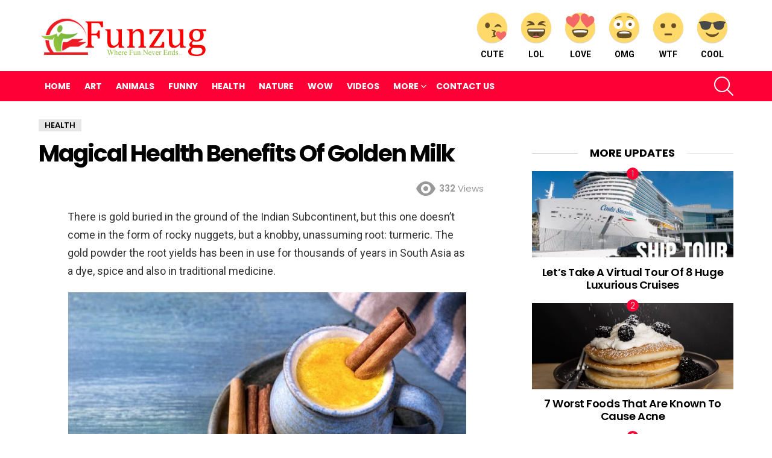

--- FILE ---
content_type: text/html; charset=UTF-8
request_url: https://www.funzug.com/health/magical-health-benefits-of-golden-milk.html
body_size: 25291
content:
<!DOCTYPE html>
<!--[if IE 8]><html
class="no-js g1-off-outside lt-ie10 lt-ie9" id=ie8 dir=ltr lang=en-US prefix="og: http://ogp.me/ns#"><![endif]-->
<!--[if IE 9]><html
class="no-js g1-off-outside lt-ie10" id=ie9 dir=ltr lang=en-US prefix="og: http://ogp.me/ns#"><![endif]-->
<!--[if !IE]><!--><html
class="no-js g1-off-outside" dir=ltr lang=en-US prefix="og: http://ogp.me/ns#"><!--<![endif]--><head><style>img.lazy{min-height:1px}</style><link
href=https://www.funzug.com/wp-content/plugins/w3-total-cache/pub/js/lazyload.min.js as=script><meta
charset="UTF-8"><link rel=profile href="https://gmpg.org/xfn/11"><link
rel=pingback href=https://www.funzug.com/xmlrpc.php><title>Magical Health Benefits Of Golden Milk | Funzug.com</title><meta
name="description" content="There is gold buried in the ground of the Indian Subcontinent, but this one doesn’t come in the form of rocky nuggets, but a knobby, unassuming root: turmeric. The gold powder the root yields has been in use for thousands of years in South Asia as a dye, spice and also in traditional medicine. Besides"><meta
name="robots" content="max-image-preview:large"><meta
name="author" content="Shahrukh Khan"><meta
name="keywords" content="antioxidant,cancer,digestion,golden milk,health benefits,inflammation,recipe,health"><link
rel=canonical href=https://www.funzug.com/health/magical-health-benefits-of-golden-milk.html><link
rel=next href=https://www.funzug.com/health/magical-health-benefits-of-golden-milk.html/2><meta
name="generator" content="All in One SEO (AIOSEO) 4.9.1"> <script type=application/ld+json class=aioseo-schema>{"@context":"https:\/\/schema.org","@graph":[{"@type":"Article","@id":"https:\/\/www.funzug.com\/health\/magical-health-benefits-of-golden-milk.html#article","name":"Magical Health Benefits Of Golden Milk | Funzug.com","headline":"Magical Health Benefits Of Golden Milk","author":{"@id":"https:\/\/www.funzug.com\/author\/shahrukh#author"},"publisher":{"@id":"https:\/\/www.funzug.com\/#organization"},"image":{"@type":"ImageObject","url":"https:\/\/700011.xyz\/files\/funzug\/health\/golden_milk_benefits_01.jpg"},"datePublished":"2019-08-05T18:14:39+05:30","dateModified":"2019-08-05T18:14:39+05:30","inLanguage":"en-US","mainEntityOfPage":{"@id":"https:\/\/www.funzug.com\/health\/magical-health-benefits-of-golden-milk.html#webpage"},"isPartOf":{"@id":"https:\/\/www.funzug.com\/health\/magical-health-benefits-of-golden-milk.html#webpage"},"articleSection":"Health, Antioxidant, Cancer, Digestion, Golden Milk, Health Benefits, Inflammation, Recipe"},{"@type":"BreadcrumbList","@id":"https:\/\/www.funzug.com\/health\/magical-health-benefits-of-golden-milk.html#breadcrumblist","itemListElement":[{"@type":"ListItem","@id":"https:\/\/www.funzug.com#listItem","position":1,"name":"Home","item":"https:\/\/www.funzug.com","nextItem":{"@type":"ListItem","@id":"https:\/\/www.funzug.com\/category\/health#listItem","name":"Health"}},{"@type":"ListItem","@id":"https:\/\/www.funzug.com\/category\/health#listItem","position":2,"name":"Health","item":"https:\/\/www.funzug.com\/category\/health","nextItem":{"@type":"ListItem","@id":"https:\/\/www.funzug.com\/health\/magical-health-benefits-of-golden-milk.html#listItem","name":"Magical Health Benefits Of Golden Milk"},"previousItem":{"@type":"ListItem","@id":"https:\/\/www.funzug.com#listItem","name":"Home"}},{"@type":"ListItem","@id":"https:\/\/www.funzug.com\/health\/magical-health-benefits-of-golden-milk.html#listItem","position":3,"name":"Magical Health Benefits Of Golden Milk","previousItem":{"@type":"ListItem","@id":"https:\/\/www.funzug.com\/category\/health#listItem","name":"Health"}}]},{"@type":"Organization","@id":"https:\/\/www.funzug.com\/#organization","name":"Funzug.com","description":"Where Fun Never Ends","url":"https:\/\/www.funzug.com\/"},{"@type":"Person","@id":"https:\/\/www.funzug.com\/author\/shahrukh#author","url":"https:\/\/www.funzug.com\/author\/shahrukh","name":"Shahrukh Khan","image":{"@type":"ImageObject","@id":"https:\/\/www.funzug.com\/health\/magical-health-benefits-of-golden-milk.html#authorImage","url":"https:\/\/secure.gravatar.com\/avatar\/14fd78ce0571ded7fef5a84c9e2dc2e4706eaa17dcf4b78abd3fa491f9b37b18?s=96&r=g","width":96,"height":96,"caption":"Shahrukh Khan"}},{"@type":"WebPage","@id":"https:\/\/www.funzug.com\/health\/magical-health-benefits-of-golden-milk.html#webpage","url":"https:\/\/www.funzug.com\/health\/magical-health-benefits-of-golden-milk.html","name":"Magical Health Benefits Of Golden Milk | Funzug.com","description":"There is gold buried in the ground of the Indian Subcontinent, but this one doesn\u2019t come in the form of rocky nuggets, but a knobby, unassuming root: turmeric. The gold powder the root yields has been in use for thousands of years in South Asia as a dye, spice and also in traditional medicine. Besides","inLanguage":"en-US","isPartOf":{"@id":"https:\/\/www.funzug.com\/#website"},"breadcrumb":{"@id":"https:\/\/www.funzug.com\/health\/magical-health-benefits-of-golden-milk.html#breadcrumblist"},"author":{"@id":"https:\/\/www.funzug.com\/author\/shahrukh#author"},"creator":{"@id":"https:\/\/www.funzug.com\/author\/shahrukh#author"},"image":{"@type":"ImageObject","url":"https:\/\/700011.xyz\/files\/funzug\/health\/golden_milk_benefits_01.jpg","@id":"https:\/\/www.funzug.com\/health\/magical-health-benefits-of-golden-milk.html\/#mainImage"},"primaryImageOfPage":{"@id":"https:\/\/www.funzug.com\/health\/magical-health-benefits-of-golden-milk.html#mainImage"},"datePublished":"2019-08-05T18:14:39+05:30","dateModified":"2019-08-05T18:14:39+05:30"},{"@type":"WebSite","@id":"https:\/\/www.funzug.com\/#website","url":"https:\/\/www.funzug.com\/","name":"Funzug.com","description":"Where Fun Never Ends","inLanguage":"en-US","publisher":{"@id":"https:\/\/www.funzug.com\/#organization"}}]}</script> <meta
name="viewport" content="initial-scale=1.0, minimum-scale=1.0, height=device-height, width=device-width"><meta
property="og:locale" content="en_US"><meta
property="og:type" content="article"><meta
property="og:title" content="Magical Health Benefits Of Golden Milk"><meta
property="og:description" content="There is gold buried in the ground of the Indian Subcontinent, but this one doesn’t come in the form of rocky nuggets, but a knobby, unassuming root: turmeric. The gold powder the root yields has been in use for thousands of years in South Asia as a dye, spice and also in traditional medicine. Besides"><meta
property="og:url" content="https://www.funzug.com/health/magical-health-benefits-of-golden-milk.html"><meta
property="og:site_name" content="Funzug.com"><meta
property="article:tag" content="Antioxidant"><meta
property="article:tag" content="Cancer"><meta
property="article:tag" content="Digestion"><meta
property="article:tag" content="Golden Milk"><meta
property="article:tag" content="Health Benefits"><meta
property="article:tag" content="Inflammation"><meta
property="article:tag" content="Recipe"><meta
property="article:section" content="Health"><meta
property="article:published_time" content="2019-08-05T18:14:39+05:30"><meta
property="og:image" content="https://700011.xyz/files/funzug/health/golden_milk_benefits_01.jpg"><meta
property="og:image:secure_url" content="https://700011.xyz/files/funzug/health/golden_milk_benefits_01.jpg"><meta
property="og:image:width" content="1920"><meta
property="og:image:height" content="1080"><link
rel=dns-prefetch href=//stats.wp.com><link
rel=dns-prefetch href=//fonts.googleapis.com><link
rel=dns-prefetch href=//jetpack.wordpress.com><link
rel=dns-prefetch href=//s0.wp.com><link
rel=dns-prefetch href=//public-api.wordpress.com><link
rel=dns-prefetch href=//0.gravatar.com><link
rel=dns-prefetch href=//1.gravatar.com><link
rel=dns-prefetch href=//2.gravatar.com><link
rel=preconnect href=https://fonts.gstatic.com><link
rel=preconnect href=//i0.wp.com><link
rel=preconnect href=//c0.wp.com><link
rel=alternate type=application/rss+xml title="Funzug.com &raquo; Feed" href=https://www.funzug.com/feed><link
rel=alternate type=application/rss+xml title="Funzug.com &raquo; Comments Feed" href=https://www.funzug.com/comments/feed> <script id=wpp-js src="https://www.funzug.com/wp-content/plugins/wordpress-popular-posts/assets/js/wpp.min.js?ver=7.3.6" data-sampling=0 data-sampling-rate=100 data-api-url=https://www.funzug.com/wp-json/wordpress-popular-posts data-post-id=19016 data-token=f4238f7d40 data-lang=0 data-debug=0></script> <link
rel=alternate type=application/rss+xml title="Funzug.com &raquo; Magical Health Benefits Of Golden Milk Comments Feed" href=https://www.funzug.com/health/magical-health-benefits-of-golden-milk.html/feed><link
rel=alternate title="oEmbed (JSON)" type=application/json+oembed href="https://www.funzug.com/wp-json/oembed/1.0/embed?url=https%3A%2F%2Fwww.funzug.com%2Fhealth%2Fmagical-health-benefits-of-golden-milk.html"><link
rel=alternate title="oEmbed (XML)" type=text/xml+oembed href="https://www.funzug.com/wp-json/oembed/1.0/embed?url=https%3A%2F%2Fwww.funzug.com%2Fhealth%2Fmagical-health-benefits-of-golden-milk.html&#038;format=xml">
 <script src="//www.googletagmanager.com/gtag/js?id=G-SMM3JBT4P8"  data-cfasync=false data-wpfc-render=false async></script> <script data-cfasync=false data-wpfc-render=false>var em_version='8.10.1';var em_track_user=true;var em_no_track_reason='';var ExactMetricsDefaultLocations={"page_location":"https:\/\/www.funzug.com\/health\/magical-health-benefits-of-golden-milk.html\/"};if(typeof ExactMetricsPrivacyGuardFilter==='function'){var ExactMetricsLocations=(typeof ExactMetricsExcludeQuery==='object')?ExactMetricsPrivacyGuardFilter(ExactMetricsExcludeQuery):ExactMetricsPrivacyGuardFilter(ExactMetricsDefaultLocations);}else{var ExactMetricsLocations=(typeof ExactMetricsExcludeQuery==='object')?ExactMetricsExcludeQuery:ExactMetricsDefaultLocations;}
var disableStrs=['ga-disable-G-SMM3JBT4P8',];function __gtagTrackerIsOptedOut(){for(var index=0;index<disableStrs.length;index++){if(document.cookie.indexOf(disableStrs[index]+'=true')>-1){return true;}}
return false;}
if(__gtagTrackerIsOptedOut()){for(var index=0;index<disableStrs.length;index++){window[disableStrs[index]]=true;}}
function __gtagTrackerOptout(){for(var index=0;index<disableStrs.length;index++){document.cookie=disableStrs[index]+'=true; expires=Thu, 31 Dec 2099 23:59:59 UTC; path=/';window[disableStrs[index]]=true;}}
if('undefined'===typeof gaOptout){function gaOptout(){__gtagTrackerOptout();}}
window.dataLayer=window.dataLayer||[];window.ExactMetricsDualTracker={helpers:{},trackers:{},};if(em_track_user){function __gtagDataLayer(){dataLayer.push(arguments);}
function __gtagTracker(type,name,parameters){if(!parameters){parameters={};}
if(parameters.send_to){__gtagDataLayer.apply(null,arguments);return;}
if(type==='event'){parameters.send_to=exactmetrics_frontend.v4_id;var hookName=name;if(typeof parameters['event_category']!=='undefined'){hookName=parameters['event_category']+':'+name;}
if(typeof ExactMetricsDualTracker.trackers[hookName]!=='undefined'){ExactMetricsDualTracker.trackers[hookName](parameters);}else{__gtagDataLayer('event',name,parameters);}}else{__gtagDataLayer.apply(null,arguments);}}
__gtagTracker('js',new Date());__gtagTracker('set',{'developer_id.dNDMyYj':true,});if(ExactMetricsLocations.page_location){__gtagTracker('set',ExactMetricsLocations);}
__gtagTracker('config','G-SMM3JBT4P8',{"forceSSL":"true"});window.gtag=__gtagTracker;(function(){var noopfn=function(){return null;};var newtracker=function(){return new Tracker();};var Tracker=function(){return null;};var p=Tracker.prototype;p.get=noopfn;p.set=noopfn;p.send=function(){var args=Array.prototype.slice.call(arguments);args.unshift('send');__gaTracker.apply(null,args);};var __gaTracker=function(){var len=arguments.length;if(len===0){return;}
var f=arguments[len-1];if(typeof f!=='object'||f===null||typeof f.hitCallback!=='function'){if('send'===arguments[0]){var hitConverted,hitObject=false,action;if('event'===arguments[1]){if('undefined'!==typeof arguments[3]){hitObject={'eventAction':arguments[3],'eventCategory':arguments[2],'eventLabel':arguments[4],'value':arguments[5]?arguments[5]:1,}}}
if('pageview'===arguments[1]){if('undefined'!==typeof arguments[2]){hitObject={'eventAction':'page_view','page_path':arguments[2],}}}
if(typeof arguments[2]==='object'){hitObject=arguments[2];}
if(typeof arguments[5]==='object'){Object.assign(hitObject,arguments[5]);}
if('undefined'!==typeof arguments[1].hitType){hitObject=arguments[1];if('pageview'===hitObject.hitType){hitObject.eventAction='page_view';}}
if(hitObject){action='timing'===arguments[1].hitType?'timing_complete':hitObject.eventAction;hitConverted=mapArgs(hitObject);__gtagTracker('event',action,hitConverted);}}
return;}
function mapArgs(args){var arg,hit={};var gaMap={'eventCategory':'event_category','eventAction':'event_action','eventLabel':'event_label','eventValue':'event_value','nonInteraction':'non_interaction','timingCategory':'event_category','timingVar':'name','timingValue':'value','timingLabel':'event_label','page':'page_path','location':'page_location','title':'page_title','referrer':'page_referrer',};for(arg in args){if(!(!args.hasOwnProperty(arg)||!gaMap.hasOwnProperty(arg))){hit[gaMap[arg]]=args[arg];}else{hit[arg]=args[arg];}}
return hit;}
try{f.hitCallback();}catch(ex){}};__gaTracker.create=newtracker;__gaTracker.getByName=newtracker;__gaTracker.getAll=function(){return[];};__gaTracker.remove=noopfn;__gaTracker.loaded=true;window['__gaTracker']=__gaTracker;})();}else{console.log("");(function(){function __gtagTracker(){return null;}
window['__gtagTracker']=__gtagTracker;window['gtag']=__gtagTracker;})();}</script> <style id=wp-img-auto-sizes-contain-inline-css>img:is([sizes=auto i],[sizes^="auto," i]){contain-intrinsic-size:3000px 1500px}</style><style id=wp-emoji-styles-inline-css>img.wp-smiley,img.emoji{display:inline !important;border:none !important;box-shadow:none !important;height:1em !important;width:1em !important;margin:0 0.07em !important;vertical-align:-0.1em !important;background:none !important;padding:0 !important}</style><style id=classic-theme-styles-inline-css>.wp-block-button__link{color:#fff;background-color:#32373c;border-radius:9999px;box-shadow:none;text-decoration:none;padding:calc(.667em + 2px) calc(1.333em + 2px);font-size:1.125em}.wp-block-file__button{background:#32373c;color:#fff;text-decoration:none}</style><link
rel=stylesheet id=adace-style-css href='https://www.funzug.com/wp-content/plugins/ad-ace/assets/css/style.min.css?ver=1.3.18' type=text/css media=all><link
rel=stylesheet id=shoppable-images-css-css href='https://www.funzug.com/wp-content/plugins/ad-ace/assets/css/shoppable-images-front.min.css?ver=1.3.18' type=text/css media=all><link
rel=stylesheet id=contact-form-7-css href='https://www.funzug.com/wp-content/plugins/contact-form-7/includes/css/styles.css?ver=6.1.4' type=text/css media=all><link
rel=stylesheet id=mace-lazy-load-youtube-css href='https://www.funzug.com/wp-content/plugins/media-ace/includes/lazy-load/assets/css/youtube.min.css?ver=1.4.10' type=text/css media=all><link
rel=stylesheet id=mace-gallery-css href='https://www.funzug.com/wp-content/plugins/media-ace/includes/gallery/css/gallery.min.css?ver=6.9' type=text/css media=all><link
rel=stylesheet id=wyr-main-css href='https://www.funzug.com/wp-content/plugins/whats-your-reaction/css/main.min.css?ver=1.3.13' type=text/css media=all><link
rel=stylesheet id=widgetopts-styles-css href='https://www.funzug.com/wp-content/plugins/widget-options/assets/css/widget-options.css?ver=4.1.3' type=text/css media=all><link
rel=stylesheet id=wordpress-popular-posts-css-css href='https://www.funzug.com/wp-content/plugins/wordpress-popular-posts/assets/css/wpp.css?ver=7.3.6' type=text/css media=all><link
rel=stylesheet id=g1-main-css href='https://www.funzug.com/wp-content/themes/fzb/css/8.6/styles/original/all-light.min.css?ver=8.6' type=text/css media=all><link
rel=stylesheet id=bimber-single-css href='https://www.funzug.com/wp-content/themes/fzb/css/8.6/styles/original/single-light.min.css?ver=8.6' type=text/css media=all><link
rel=stylesheet id=bimber-comments-css href='https://www.funzug.com/wp-content/themes/fzb/css/8.6/styles/original/comments-light.min.css?ver=8.6' type=text/css media=all><link
rel=stylesheet id=bimber-google-fonts-css href='//fonts.googleapis.com/css?family=Roboto%3A400%2C300%2C500%2C600%2C700%2C900%7CPoppins%3A400%2C300%2C500%2C600%2C700&#038;subset=latin%2Clatin-ext&#038;display=swap&#038;ver=8.6' type=text/css media=all><link
rel=stylesheet id=bimber-dynamic-style-css href=https://www.funzug.com/wp-content/uploads/dynamic-style-1766817348.css type=text/css media=all><link
rel=stylesheet id=easy-social-share-buttons-subscribe-css href='https://www.funzug.com/wp-content/plugins/easy-social-share-buttons3/assets/css/essb-subscribe.min.css?ver=7.5' type=text/css media=all><link
rel=stylesheet id=easy-social-share-buttons-css href='https://www.funzug.com/wp-content/plugins/easy-social-share-buttons3/assets/css/easy-social-share-buttons.min.css?ver=7.5' type=text/css media=all><style id=easy-social-share-buttons-inline-css>.essb_topbar .essb_topbar_inner{max-width:1152px;margin:0 auto;padding-left:0;padding-right:0}.essb_topbar{margin-top:-200px}</style><link
rel=stylesheet id=bimber-vc-css href='https://www.funzug.com/wp-content/themes/fzb/css/8.6/styles/original/vc-light.min.css?ver=8.6' type=text/css media=all><link
rel=stylesheet id=bimber-essb-css href='https://www.funzug.com/wp-content/themes/fzb/css/8.6/styles/original/essb-light.min.css?ver=8.6' type=text/css media=all><link
rel=stylesheet id=bimber-mashshare-css href='https://www.funzug.com/wp-content/themes/fzb/css/8.6/styles/original/mashshare-light.min.css?ver=8.6' type=text/css media=all> <script src="https://www.funzug.com/wp-content/plugins/google-analytics-dashboard-for-wp/assets/js/frontend-gtag.min.js?ver=8.10.1" id=exactmetrics-frontend-script-js async=async data-wp-strategy=async></script> <script data-cfasync=false data-wpfc-render=false id=exactmetrics-frontend-script-js-extra>var exactmetrics_frontend={"js_events_tracking":"true","download_extensions":"zip,mp3,mpeg,pdf,docx,pptx,xlsx,rar","inbound_paths":"[{\"path\":\"\\\/go\\\/\",\"label\":\"affiliate\"},{\"path\":\"\\\/recommend\\\/\",\"label\":\"affiliate\"}]","home_url":"https:\/\/www.funzug.com","hash_tracking":"false","v4_id":"G-SMM3JBT4P8"};</script> <script src=https://c0.wp.com/c/6.9/wp-includes/js/jquery/jquery.min.js id=jquery-core-js></script> <script src=https://c0.wp.com/c/6.9/wp-includes/js/jquery/jquery-migrate.min.js id=jquery-migrate-js></script> <script src="https://www.funzug.com/wp-content/plugins/ad-ace/assets/js/slideup.js?ver=1.3.18" id=adace-slideup-js></script> <script src="https://www.funzug.com/wp-content/plugins/ad-ace/includes/shoppable-images/assets/js/shoppable-images-front.js?ver=1.3.18" id=shoppable-images-js-js></script> <script src="https://www.funzug.com/wp-content/plugins/ad-ace/assets/js/coupons.js?ver=1.3.18" id=adace-coupons-js></script> <script src="https://www.funzug.com/wp-content/themes/fzb/js/modernizr/modernizr-custom.min.js?ver=3.3.0" id=modernizr-js></script> <link
rel=https://api.w.org/ href=https://www.funzug.com/wp-json/ ><link
rel=alternate title=JSON type=application/json href=https://www.funzug.com/wp-json/wp/v2/posts/19016><link
rel=EditURI type=application/rsd+xml title=RSD href=https://www.funzug.com/xmlrpc.php?rsd><link
rel=shortlink href='https://www.funzug.com/?p=19016'> <script>window._taboola=window._taboola||[];_taboola.push({article:'auto'});!function(e,f,u,i){if(!document.getElementById(i)){e.async=1;e.src=u;e.id=i;f.parentNode.insertBefore(e,f);}}(document.createElement('script'),document.getElementsByTagName('script')[0],'//cdn.taboola.com/libtrc/netenstechnologies-network/loader.js','tb_loader_script');if(window.performance&&typeof window.performance.mark=='function')
{window.performance.mark('tbl_ic');}</script> <style>.lazyload,.lazyloading{opacity:0}.lazyloaded{opacity:1}.lazyload,.lazyloading,.lazyloaded{transition:opacity 0.175s ease-in-out}iframe.lazyloading{opacity:1;transition:opacity 0.375s ease-in-out;background:#f2f2f2 no-repeat center}iframe.lazyloaded{opacity:1}</style><style>img#wpstats{display:none}</style><style id=wpp-loading-animation-styles>@-webkit-keyframes bgslide{from{background-position-x:0}to{background-position-x:-200%}}@keyframes bgslide{from{background-position-x:0}to{background-position-x:-200%}}.wpp-widget-block-placeholder,.wpp-shortcode-placeholder{margin:0 auto;width:60px;height:3px;background:#dd3737;background:linear-gradient(90deg,#dd3737 0%,#571313 10%,#dd3737 100%);background-size:200% auto;border-radius:3px;-webkit-animation:bgslide 1s infinite linear;animation:bgslide 1s infinite linear}</style><style>@font-face{font-family:"bimber";src:url("https://www.funzug.com/wp-content/themes/fzb/css/8.6/bimber/fonts/bimber.eot");src:url("https://www.funzug.com/wp-content/themes/fzb/css/8.6/bimber/fonts/bimber.eot?#iefix") format("embedded-opentype"), url("https://www.funzug.com/wp-content/themes/fzb/css/8.6/bimber/fonts/bimber.woff") format("woff"), url("https://www.funzug.com/wp-content/themes/fzb/css/8.6/bimber/fonts/bimber.ttf") format("truetype"), url("https://www.funzug.com/wp-content/themes/fzb/css/8.6/bimber/fonts/bimber.svg#bimber") format("svg");font-weight:normal;font-style:normal;font-display:block}</style><meta
name="generator" content="Elementor 3.33.2; features: additional_custom_breakpoints; settings: css_print_method-external, google_font-enabled, font_display-auto"><meta
name="onesignal" content="wordpress-plugin"> <script>window.OneSignalDeferred=window.OneSignalDeferred||[];OneSignalDeferred.push(function(OneSignal){var oneSignal_options={};window._oneSignalInitOptions=oneSignal_options;oneSignal_options['serviceWorkerParam']={scope:'/'};oneSignal_options['serviceWorkerPath']='OneSignalSDKWorker.js.php';OneSignal.Notifications.setDefaultUrl("https://www.funzug.com");oneSignal_options['wordpress']=true;oneSignal_options['appId']='a038eec0-2031-4d91-91fb-e4514ace8275';oneSignal_options['allowLocalhostAsSecureOrigin']=true;oneSignal_options['httpPermissionRequest']={};oneSignal_options['httpPermissionRequest']['enable']=true;oneSignal_options['welcomeNotification']={};oneSignal_options['welcomeNotification']['disable']=true;oneSignal_options['path']="https://www.funzug.com/wp-content/plugins/onesignal-free-web-push-notifications/sdk_files/";oneSignal_options['safari_web_id']="web.onesignal.auto.47d572d6-ef9d-4d9d-8962-815db43f4beb";oneSignal_options['promptOptions']={};oneSignal_options['promptOptions']['actionMessage']="Funzug wants to show you Latest Fun Updates";oneSignal_options['promptOptions']['siteName']="https://www.funzug.com";OneSignal.init(window._oneSignalInitOptions);OneSignal.Slidedown.promptPush()});function documentInitOneSignal(){var oneSignal_elements=document.getElementsByClassName("OneSignal-prompt");var oneSignalLinkClickHandler=function(event){OneSignal.Notifications.requestPermission();event.preventDefault();};for(var i=0;i<oneSignal_elements.length;i++)
oneSignal_elements[i].addEventListener('click',oneSignalLinkClickHandler,false);}
if(document.readyState==='complete'){documentInitOneSignal();}
else{window.addEventListener("load",function(event){documentInitOneSignal();});}</script> <style>.e-con.e-parent:nth-of-type(n+4):not(.e-lazyloaded):not(.e-no-lazyload), .e-con.e-parent:nth-of-type(n+4):not(.e-lazyloaded):not(.e-no-lazyload) *{background-image:none !important}@media screen and (max-height: 1024px){.e-con.e-parent:nth-of-type(n+3):not(.e-lazyloaded):not(.e-no-lazyload), .e-con.e-parent:nth-of-type(n+3):not(.e-lazyloaded):not(.e-no-lazyload) *{background-image:none !important}}@media screen and (max-height: 640px){.e-con.e-parent:nth-of-type(n+2):not(.e-lazyloaded):not(.e-no-lazyload), .e-con.e-parent:nth-of-type(n+2):not(.e-lazyloaded):not(.e-no-lazyload) *{background-image:none !important}}</style><meta
name="generator" content="Powered by WPBakery Page Builder - drag and drop page builder for WordPress."><link
rel=icon href="https://i0.wp.com/www.funzug.com/wp-content/uploads/2020/07/funzug-icon.png?fit=32%2C32&#038;ssl=1" sizes=32x32><link
rel=icon href="https://i0.wp.com/www.funzug.com/wp-content/uploads/2020/07/funzug-icon.png?resize=100%2C100&#038;ssl=1" sizes=192x192><link
rel=apple-touch-icon href="https://i0.wp.com/www.funzug.com/wp-content/uploads/2020/07/funzug-icon.png?fit=100%2C100&#038;ssl=1"><meta
name="msapplication-TileImage" content="https://i0.wp.com/www.funzug.com/wp-content/uploads/2020/07/funzug-icon.png?fit=100%2C100&#038;ssl=1"> <script>if("undefined"!=typeof localStorage){var nsfwItemId=document.getElementsByName("g1:nsfw-item-id");nsfwItemId=nsfwItemId.length>0?nsfwItemId[0].getAttribute("content"):"g1_nsfw_off",window.g1SwitchNSFW=function(e){e?(localStorage.setItem(nsfwItemId,1),document.documentElement.classList.add("g1-nsfw-off")):(localStorage.removeItem(nsfwItemId),document.documentElement.classList.remove("g1-nsfw-off"))};try{var nsfwmode=localStorage.getItem(nsfwItemId);window.g1SwitchNSFW(nsfwmode)}catch(e){}}</script> 
<noscript><style>.wpb_animate_when_almost_visible{opacity:1}</style></noscript><style id=global-styles-inline-css>/*<![CDATA[*/:root{--wp--preset--aspect-ratio--square:1;--wp--preset--aspect-ratio--4-3:4/3;--wp--preset--aspect-ratio--3-4:3/4;--wp--preset--aspect-ratio--3-2:3/2;--wp--preset--aspect-ratio--2-3:2/3;--wp--preset--aspect-ratio--16-9:16/9;--wp--preset--aspect-ratio--9-16:9/16;--wp--preset--color--black:#000;--wp--preset--color--cyan-bluish-gray:#abb8c3;--wp--preset--color--white:#fff;--wp--preset--color--pale-pink:#f78da7;--wp--preset--color--vivid-red:#cf2e2e;--wp--preset--color--luminous-vivid-orange:#ff6900;--wp--preset--color--luminous-vivid-amber:#fcb900;--wp--preset--color--light-green-cyan:#7bdcb5;--wp--preset--color--vivid-green-cyan:#00d084;--wp--preset--color--pale-cyan-blue:#8ed1fc;--wp--preset--color--vivid-cyan-blue:#0693e3;--wp--preset--color--vivid-purple:#9b51e0;--wp--preset--gradient--vivid-cyan-blue-to-vivid-purple:linear-gradient(135deg,rgb(6,147,227) 0%,rgb(155,81,224) 100%);--wp--preset--gradient--light-green-cyan-to-vivid-green-cyan:linear-gradient(135deg,rgb(122,220,180) 0%,rgb(0,208,130) 100%);--wp--preset--gradient--luminous-vivid-amber-to-luminous-vivid-orange:linear-gradient(135deg,rgb(252,185,0) 0%,rgb(255,105,0) 100%);--wp--preset--gradient--luminous-vivid-orange-to-vivid-red:linear-gradient(135deg,rgb(255,105,0) 0%,rgb(207,46,46) 100%);--wp--preset--gradient--very-light-gray-to-cyan-bluish-gray:linear-gradient(135deg,rgb(238,238,238) 0%,rgb(169,184,195) 100%);--wp--preset--gradient--cool-to-warm-spectrum:linear-gradient(135deg,rgb(74,234,220) 0%,rgb(151,120,209) 20%,rgb(207,42,186) 40%,rgb(238,44,130) 60%,rgb(251,105,98) 80%,rgb(254,248,76) 100%);--wp--preset--gradient--blush-light-purple:linear-gradient(135deg,rgb(255,206,236) 0%,rgb(152,150,240) 100%);--wp--preset--gradient--blush-bordeaux:linear-gradient(135deg,rgb(254,205,165) 0%,rgb(254,45,45) 50%,rgb(107,0,62) 100%);--wp--preset--gradient--luminous-dusk:linear-gradient(135deg,rgb(255,203,112) 0%,rgb(199,81,192) 50%,rgb(65,88,208) 100%);--wp--preset--gradient--pale-ocean:linear-gradient(135deg,rgb(255,245,203) 0%,rgb(182,227,212) 50%,rgb(51,167,181) 100%);--wp--preset--gradient--electric-grass:linear-gradient(135deg,rgb(202,248,128) 0%,rgb(113,206,126) 100%);--wp--preset--gradient--midnight:linear-gradient(135deg,rgb(2,3,129) 0%,rgb(40,116,252) 100%);--wp--preset--font-size--small:13px;--wp--preset--font-size--medium:20px;--wp--preset--font-size--large:36px;--wp--preset--font-size--x-large:42px;--wp--preset--spacing--20:0.44rem;--wp--preset--spacing--30:0.67rem;--wp--preset--spacing--40:1rem;--wp--preset--spacing--50:1.5rem;--wp--preset--spacing--60:2.25rem;--wp--preset--spacing--70:3.38rem;--wp--preset--spacing--80:5.06rem;--wp--preset--shadow--natural:6px 6px 9px rgba(0, 0, 0, 0.2);--wp--preset--shadow--deep:12px 12px 50px rgba(0, 0, 0, 0.4);--wp--preset--shadow--sharp:6px 6px 0px rgba(0, 0, 0, 0.2);--wp--preset--shadow--outlined:6px 6px 0px -3px rgb(255, 255, 255), 6px 6px rgb(0, 0, 0);--wp--preset--shadow--crisp:6px 6px 0px rgb(0, 0, 0)}:where(.is-layout-flex){gap:0.5em}:where(.is-layout-grid){gap:0.5em}body .is-layout-flex{display:flex}.is-layout-flex{flex-wrap:wrap;align-items:center}.is-layout-flex>:is(*,div){margin:0}body .is-layout-grid{display:grid}.is-layout-grid>:is(*,div){margin:0}:where(.wp-block-columns.is-layout-flex){gap:2em}:where(.wp-block-columns.is-layout-grid){gap:2em}:where(.wp-block-post-template.is-layout-flex){gap:1.25em}:where(.wp-block-post-template.is-layout-grid){gap:1.25em}.has-black-color{color:var(--wp--preset--color--black) !important}.has-cyan-bluish-gray-color{color:var(--wp--preset--color--cyan-bluish-gray) !important}.has-white-color{color:var(--wp--preset--color--white) !important}.has-pale-pink-color{color:var(--wp--preset--color--pale-pink) !important}.has-vivid-red-color{color:var(--wp--preset--color--vivid-red) !important}.has-luminous-vivid-orange-color{color:var(--wp--preset--color--luminous-vivid-orange) !important}.has-luminous-vivid-amber-color{color:var(--wp--preset--color--luminous-vivid-amber) !important}.has-light-green-cyan-color{color:var(--wp--preset--color--light-green-cyan) !important}.has-vivid-green-cyan-color{color:var(--wp--preset--color--vivid-green-cyan) !important}.has-pale-cyan-blue-color{color:var(--wp--preset--color--pale-cyan-blue) !important}.has-vivid-cyan-blue-color{color:var(--wp--preset--color--vivid-cyan-blue) !important}.has-vivid-purple-color{color:var(--wp--preset--color--vivid-purple) !important}.has-black-background-color{background-color:var(--wp--preset--color--black) !important}.has-cyan-bluish-gray-background-color{background-color:var(--wp--preset--color--cyan-bluish-gray) !important}.has-white-background-color{background-color:var(--wp--preset--color--white) !important}.has-pale-pink-background-color{background-color:var(--wp--preset--color--pale-pink) !important}.has-vivid-red-background-color{background-color:var(--wp--preset--color--vivid-red) !important}.has-luminous-vivid-orange-background-color{background-color:var(--wp--preset--color--luminous-vivid-orange) !important}.has-luminous-vivid-amber-background-color{background-color:var(--wp--preset--color--luminous-vivid-amber) !important}.has-light-green-cyan-background-color{background-color:var(--wp--preset--color--light-green-cyan) !important}.has-vivid-green-cyan-background-color{background-color:var(--wp--preset--color--vivid-green-cyan) !important}.has-pale-cyan-blue-background-color{background-color:var(--wp--preset--color--pale-cyan-blue) !important}.has-vivid-cyan-blue-background-color{background-color:var(--wp--preset--color--vivid-cyan-blue) !important}.has-vivid-purple-background-color{background-color:var(--wp--preset--color--vivid-purple) !important}.has-black-border-color{border-color:var(--wp--preset--color--black) !important}.has-cyan-bluish-gray-border-color{border-color:var(--wp--preset--color--cyan-bluish-gray) !important}.has-white-border-color{border-color:var(--wp--preset--color--white) !important}.has-pale-pink-border-color{border-color:var(--wp--preset--color--pale-pink) !important}.has-vivid-red-border-color{border-color:var(--wp--preset--color--vivid-red) !important}.has-luminous-vivid-orange-border-color{border-color:var(--wp--preset--color--luminous-vivid-orange) !important}.has-luminous-vivid-amber-border-color{border-color:var(--wp--preset--color--luminous-vivid-amber) !important}.has-light-green-cyan-border-color{border-color:var(--wp--preset--color--light-green-cyan) !important}.has-vivid-green-cyan-border-color{border-color:var(--wp--preset--color--vivid-green-cyan) !important}.has-pale-cyan-blue-border-color{border-color:var(--wp--preset--color--pale-cyan-blue) !important}.has-vivid-cyan-blue-border-color{border-color:var(--wp--preset--color--vivid-cyan-blue) !important}.has-vivid-purple-border-color{border-color:var(--wp--preset--color--vivid-purple) !important}.has-vivid-cyan-blue-to-vivid-purple-gradient-background{background:var(--wp--preset--gradient--vivid-cyan-blue-to-vivid-purple) !important}.has-light-green-cyan-to-vivid-green-cyan-gradient-background{background:var(--wp--preset--gradient--light-green-cyan-to-vivid-green-cyan) !important}.has-luminous-vivid-amber-to-luminous-vivid-orange-gradient-background{background:var(--wp--preset--gradient--luminous-vivid-amber-to-luminous-vivid-orange) !important}.has-luminous-vivid-orange-to-vivid-red-gradient-background{background:var(--wp--preset--gradient--luminous-vivid-orange-to-vivid-red) !important}.has-very-light-gray-to-cyan-bluish-gray-gradient-background{background:var(--wp--preset--gradient--very-light-gray-to-cyan-bluish-gray) !important}.has-cool-to-warm-spectrum-gradient-background{background:var(--wp--preset--gradient--cool-to-warm-spectrum) !important}.has-blush-light-purple-gradient-background{background:var(--wp--preset--gradient--blush-light-purple) !important}.has-blush-bordeaux-gradient-background{background:var(--wp--preset--gradient--blush-bordeaux) !important}.has-luminous-dusk-gradient-background{background:var(--wp--preset--gradient--luminous-dusk) !important}.has-pale-ocean-gradient-background{background:var(--wp--preset--gradient--pale-ocean) !important}.has-electric-grass-gradient-background{background:var(--wp--preset--gradient--electric-grass) !important}.has-midnight-gradient-background{background:var(--wp--preset--gradient--midnight) !important}.has-small-font-size{font-size:var(--wp--preset--font-size--small) !important}.has-medium-font-size{font-size:var(--wp--preset--font-size--medium) !important}.has-large-font-size{font-size:var(--wp--preset--font-size--large) !important}.has-x-large-font-size{font-size:var(--wp--preset--font-size--x-large) !important}/*]]>*/</style></head><body
class="wp-singular post-template-default single single-post postid-19016 single-format-standard wp-embed-responsive wp-theme-fzb g1-layout-stretched g1-hoverable g1-has-mobile-logo g1-sidebar-normal essb-7.5 wpb-js-composer js-comp-ver-6.4.2 vc_responsive elementor-default elementor-kit-20055" itemscope=&quot;&quot; itemtype=http://schema.org/WebPage ><div
class=g1-body-inner><div
id=page><div
class="g1-row g1-row-layout-page g1-hb-row g1-hb-row-normal g1-hb-row-a g1-hb-row-1 g1-hb-boxed g1-hb-sticky-off g1-hb-shadow-off"><div
class=g1-row-inner><div
class="g1-column g1-dropable"><div
class="g1-bin-1 g1-bin-grow-off"><div
class="g1-bin g1-bin-align-left"></div></div><div
class="g1-bin-2 g1-bin-grow-off"><div
class="g1-bin g1-bin-align-center"></div></div><div
class="g1-bin-3 g1-bin-grow-off"><div
class="g1-bin g1-bin-align-right"></div></div></div></div><div
class=g1-row-background></div></div><div
class="g1-row g1-row-layout-page g1-hb-row g1-hb-row-normal g1-hb-row-b g1-hb-row-2 g1-hb-boxed g1-hb-sticky-off g1-hb-shadow-off"><div
class=g1-row-inner><div
class="g1-column g1-dropable"><div
class="g1-bin-1 g1-bin-grow-off"><div
class="g1-bin g1-bin-align-left"><div
class="g1-id g1-id-desktop"><p
class="g1-mega g1-mega-1st site-title">
<a
class=g1-logo-wrapper
href=https://www.funzug.com/ rel=home>
<picture
class="g1-logo g1-logo-default">
<source
media="(min-width: 1025px)" data-srcset="https://www.funzug.com/wp-content/uploads/2017/02/logo_retina.png 2x,https://www.funzug.com/wp-content/uploads/2017/02/logo.png 1x">
<source
media="(max-width: 1024px)" data-srcset=data:image/svg+xml,%3Csvg%20xmlns%3D%27http%3A%2F%2Fwww.w3.org%2F2000%2Fsvg%27%20viewBox%3D%270%200%20284%2070%27%2F%3E>
<img
class=lazy src="data:image/svg+xml,%3Csvg%20xmlns='http://www.w3.org/2000/svg'%20viewBox='0%200%20284%2070'%3E%3C/svg%3E" data-src=https://www.funzug.com/wp-content/uploads/2017/02/logo.png
width=284
height=70
alt=Funzug.com>
</picture></a> <script>try{if(localStorage.getItem(skinItemId)){var _g1;_g1=document.getElementById('g1-logo-inverted-img');_g1.classList.remove('lazyload');_g1.setAttribute('src',_g1.getAttribute('data-src'));_g1=document.getElementById('g1-logo-inverted-source');_g1.setAttribute('srcset',_g1.getAttribute('data-srcset'));}}catch(e){}</script> </p></div></div></div><div
class="g1-bin-2 g1-bin-grow-off"><div
class="g1-bin g1-bin-align-center"></div></div><div
class="g1-bin-3 g1-bin-grow-off"><div
class="g1-bin g1-bin-align-right"><nav
class="g1-quick-nav g1-quick-nav-long"><ul
class=g1-quick-nav-menu>
<li
class=menu-item>
<a
href=https://www.funzug.com/reaction/cute>
<span
class="wyr-reaction-icon wyr-reaction-icon-cute wyr-reaction-icon-with-" ><img
class=lazy width=50 height=50 src="data:image/svg+xml,%3Csvg%20xmlns='http://www.w3.org/2000/svg'%20viewBox='0%200%2050%2050'%3E%3C/svg%3E" data-src=https://www.funzug.com/wp-content/plugins/whats-your-reaction/images/emoji/cute.svg alt=Cute><span
class=wyr-reaction-icon-text>Cute</span></span>	Cute	</a>
</li>
<li
class=menu-item>
<a
href=https://www.funzug.com/reaction/lol>
<span
class="wyr-reaction-icon wyr-reaction-icon-lol wyr-reaction-icon-with-" ><img
class=lazy width=50 height=50 src="data:image/svg+xml,%3Csvg%20xmlns='http://www.w3.org/2000/svg'%20viewBox='0%200%2050%2050'%3E%3C/svg%3E" data-src=https://www.funzug.com/wp-content/plugins/whats-your-reaction/images/emoji/lol.svg alt=LOL><span
class=wyr-reaction-icon-text>LOL</span></span>	LOL	</a>
</li>
<li
class=menu-item>
<a
href=https://www.funzug.com/reaction/love>
<span
class="wyr-reaction-icon wyr-reaction-icon-love wyr-reaction-icon-with-" ><img
class=lazy width=50 height=50 src="data:image/svg+xml,%3Csvg%20xmlns='http://www.w3.org/2000/svg'%20viewBox='0%200%2050%2050'%3E%3C/svg%3E" data-src=https://www.funzug.com/wp-content/plugins/whats-your-reaction/images/emoji/love.svg alt=Love><span
class=wyr-reaction-icon-text>Love</span></span>	Love	</a>
</li>
<li
class=menu-item>
<a
href=https://www.funzug.com/reaction/omg>
<span
class="wyr-reaction-icon wyr-reaction-icon-omg wyr-reaction-icon-with-" ><img
class=lazy width=50 height=50 src="data:image/svg+xml,%3Csvg%20xmlns='http://www.w3.org/2000/svg'%20viewBox='0%200%2050%2050'%3E%3C/svg%3E" data-src=https://www.funzug.com/wp-content/plugins/whats-your-reaction/images/emoji/omg.svg alt=OMG><span
class=wyr-reaction-icon-text>OMG</span></span>	OMG	</a>
</li>
<li
class=menu-item>
<a
href=https://www.funzug.com/reaction/wtf>
<span
class="wyr-reaction-icon wyr-reaction-icon-wtf wyr-reaction-icon-with-" ><img
class=lazy width=50 height=50 src="data:image/svg+xml,%3Csvg%20xmlns='http://www.w3.org/2000/svg'%20viewBox='0%200%2050%2050'%3E%3C/svg%3E" data-src=https://www.funzug.com/wp-content/plugins/whats-your-reaction/images/emoji/wtf.svg alt=WTF><span
class=wyr-reaction-icon-text>WTF</span></span>	WTF	</a>
</li>
<li
class=menu-item>
<a
href=https://www.funzug.com/reaction/win>
<span
class="wyr-reaction-icon wyr-reaction-icon-win wyr-reaction-icon-with-" ><img
class=lazy width=50 height=50 src="data:image/svg+xml,%3Csvg%20xmlns='http://www.w3.org/2000/svg'%20viewBox='0%200%2050%2050'%3E%3C/svg%3E" data-src=https://www.funzug.com/wp-content/plugins/whats-your-reaction/images/emoji/win.svg alt=Cool><span
class=wyr-reaction-icon-text>Cool</span></span>	Cool	</a>
</li></ul></nav></div></div></div></div><div
class=g1-row-background></div></div><div
class="g1-row g1-row-layout-page g1-hb-row g1-hb-row-normal g1-hb-row-c g1-hb-row-3 g1-hb-boxed g1-hb-sticky-off g1-hb-shadow-off"><div
class=g1-row-inner><div
class="g1-column g1-dropable"><div
class="g1-bin-1 g1-bin-grow-off"><div
class="g1-bin g1-bin-align-left"><nav
id=g1-primary-nav class=g1-primary-nav><ul
id=g1-primary-nav-menu class="g1-primary-nav-menu g1-menu-h"><li
id=menu-item-12949 class="menu-item menu-item-type-custom menu-item-object-custom menu-item-home menu-item-g1-standard menu-item-12949"><a
href=https://www.funzug.com/ >Home</a></li>
<li
id=menu-item-12956 class="menu-item menu-item-type-taxonomy menu-item-object-category menu-item-g1-standard menu-item-12956"><a
href=https://www.funzug.com/category/artwork>Art</a></li>
<li
id=menu-item-14825 class="menu-item menu-item-type-taxonomy menu-item-object-category menu-item-g1-standard menu-item-14825"><a
href=https://www.funzug.com/category/animals>Animals</a></li>
<li
id=menu-item-12960 class="menu-item menu-item-type-taxonomy menu-item-object-category menu-item-g1-standard menu-item-12960"><a
href=https://www.funzug.com/category/funny>Funny</a></li>
<li
id=menu-item-12961 class="menu-item menu-item-type-taxonomy menu-item-object-category current-post-ancestor current-menu-parent current-post-parent menu-item-g1-standard menu-item-12961"><a
href=https://www.funzug.com/category/health>Health</a></li>
<li
id=menu-item-12963 class="menu-item menu-item-type-taxonomy menu-item-object-category menu-item-g1-standard menu-item-12963"><a
href=https://www.funzug.com/category/nature>Nature</a></li>
<li
id=menu-item-15416 class="menu-item menu-item-type-taxonomy menu-item-object-category menu-item-g1-standard menu-item-15416"><a
href=https://www.funzug.com/category/wow>WOW</a></li>
<li
id=menu-item-12973 class="menu-item menu-item-type-taxonomy menu-item-object-category menu-item-g1-standard menu-item-12973"><a
href=https://www.funzug.com/category/videos>Videos</a></li>
<li
id=menu-item-12975 class="menu-item menu-item-type-custom menu-item-object-custom menu-item-has-children menu-item-g1-standard menu-item-12975"><a
href=#>More</a><ul
class=sub-menu>
<li
id=menu-item-12954 class="menu-item menu-item-type-taxonomy menu-item-object-category menu-item-12954"><a
href=https://www.funzug.com/category/adventure>Adventure</a></li>
<li
id=menu-item-12955 class="menu-item menu-item-type-taxonomy menu-item-object-category menu-item-12955"><a
href=https://www.funzug.com/category/architecture>Architecture</a></li>
<li
id=menu-item-12957 class="menu-item menu-item-type-taxonomy menu-item-object-category menu-item-12957"><a
href=https://www.funzug.com/category/babies>Babies</a></li>
<li
id=menu-item-20394 class="menu-item menu-item-type-taxonomy menu-item-object-category menu-item-20394"><a
href=https://www.funzug.com/category/bikes>Bikes</a></li>
<li
id=menu-item-17263 class="menu-item menu-item-type-taxonomy menu-item-object-category menu-item-17263"><a
href=https://www.funzug.com/category/cars>Cars</a></li>
<li
id=menu-item-12958 class="menu-item menu-item-type-taxonomy menu-item-object-category menu-item-12958"><a
href=https://www.funzug.com/category/celebrities>Celebrities</a></li>
<li
id=menu-item-15414 class="menu-item menu-item-type-taxonomy menu-item-object-category menu-item-15414"><a
href=https://www.funzug.com/category/crazy-pictures>Crazy Pictures</a></li>
<li
id=menu-item-12959 class="menu-item menu-item-type-taxonomy menu-item-object-category menu-item-12959"><a
href=https://www.funzug.com/category/fashion-trends>Fashion Trends</a></li>
<li
id=menu-item-12953 class="menu-item menu-item-type-taxonomy menu-item-object-category menu-item-12953"><a
href=https://www.funzug.com/category/funzug-mails>Funzug Mails</a></li>
<li
id=menu-item-12967 class="menu-item menu-item-type-taxonomy menu-item-object-category menu-item-12967"><a
href=https://www.funzug.com/category/informative-zone>Informative Zone</a></li>
<li
id=menu-item-12968 class="menu-item menu-item-type-taxonomy menu-item-object-category menu-item-12968"><a
href=https://www.funzug.com/category/inspirational>Inspirational</a></li>
<li
id=menu-item-12952 class="menu-item menu-item-type-taxonomy menu-item-object-category menu-item-12952"><a
href=https://www.funzug.com/category/luxury>Luxury</a></li>
<li
id=menu-item-12962 class="menu-item menu-item-type-taxonomy menu-item-object-category menu-item-12962"><a
href=https://www.funzug.com/category/miscellaneous>Miscellaneous</a></li>
<li
id=menu-item-17580 class="menu-item menu-item-type-taxonomy menu-item-object-category menu-item-17580"><a
href=https://www.funzug.com/category/poetry-shayari>Poetry</a></li>
<li
id=menu-item-12969 class="menu-item menu-item-type-taxonomy menu-item-object-category menu-item-12969"><a
href=https://www.funzug.com/category/quotes>Quotes</a></li>
<li
id=menu-item-12970 class="menu-item menu-item-type-taxonomy menu-item-object-category menu-item-12970"><a
href=https://www.funzug.com/category/relationships>Relationships</a></li>
<li
id=menu-item-12971 class="menu-item menu-item-type-taxonomy menu-item-object-category menu-item-12971"><a
href=https://www.funzug.com/category/stories>Stories</a></li>
<li
id=menu-item-12972 class="menu-item menu-item-type-taxonomy menu-item-object-category menu-item-12972"><a
href=https://www.funzug.com/category/top-tips>Top Tips</a></li>
<li
id=menu-item-12965 class="menu-item menu-item-type-taxonomy menu-item-object-category menu-item-12965"><a
href=https://www.funzug.com/category/travel>Travel</a></li>
<li
id=menu-item-12964 class="menu-item menu-item-type-taxonomy menu-item-object-category menu-item-12964"><a
href=https://www.funzug.com/category/technology>Technology</a></li>
<li
id=menu-item-15415 class="menu-item menu-item-type-taxonomy menu-item-object-category menu-item-15415"><a
href=https://www.funzug.com/category/unusual-things>Unusual Things</a></li>
<li
id=menu-item-12966 class="menu-item menu-item-type-taxonomy menu-item-object-category menu-item-12966"><a
href=https://www.funzug.com/category/wallpapers>Wallpapers</a></li></ul>
</li>
<li
id=menu-item-19848 class="menu-item menu-item-type-post_type menu-item-object-page menu-item-g1-standard menu-item-19848"><a
href=https://www.funzug.com/contact-us>Contact Us</a></li></ul></nav></div></div><div
class="g1-bin-2 g1-bin-grow-off"><div
class="g1-bin g1-bin-align-center"></div></div><div
class="g1-bin-3 g1-bin-grow-off"><div
class="g1-bin g1-bin-align-right"><div
class="g1-drop g1-drop-with-anim g1-drop-before g1-drop-the-search  g1-drop-l g1-drop-icon ">
<a
class=g1-drop-toggle href="https://www.funzug.com/?s=">
<span
class=g1-drop-toggle-icon></span><span
class=g1-drop-toggle-text>Search</span>
<span
class=g1-drop-toggle-arrow></span>
</a><div
class=g1-drop-content><div
role=search class=search-form-wrapper><form
method=get
class="g1-searchform-tpl-default g1-searchform-ajax search-form"
action=https://www.funzug.com/ >
<label>
<span
class=screen-reader-text>Search for:</span>
<input
type=search class=search-field
placeholder="Search &hellip;"
value name=s
title="Search for:">
</label>
<button
class=search-submit>Search</button></form><div
class="g1-searches g1-searches-ajax"></div></div></div></div></div></div></div></div><div
class=g1-row-background></div></div><div
class="g1-row g1-row-layout-page g1-hb-row g1-hb-row-mobile g1-hb-row-a g1-hb-row-1 g1-hb-boxed g1-hb-sticky-off g1-hb-shadow-off"><div
class=g1-row-inner><div
class="g1-column g1-dropable"><div
class="g1-bin-1 g1-bin-grow-off"><div
class="g1-bin g1-bin-align-left"></div></div><div
class="g1-bin-2 g1-bin-grow-on"><div
class="g1-bin g1-bin-align-center"><div
class="g1-id g1-id-mobile"><p
class="g1-mega g1-mega-1st site-title">
<a
class=g1-logo-wrapper
href=https://www.funzug.com/ rel=home>
<picture
class="g1-logo g1-logo-default">
<source
media="(max-width: 1024px)" data-srcset=https://www.funzug.com/wp-content/uploads/2017/04/logo_small.png>
<source
media="(min-width: 1025px)" data-srcset=data:image/svg+xml,%3Csvg%20xmlns%3D%27http%3A%2F%2Fwww.w3.org%2F2000%2Fsvg%27%20viewBox%3D%270%200%20199%2049%27%2F%3E>
<img
class=lazy src="data:image/svg+xml,%3Csvg%20xmlns='http://www.w3.org/2000/svg'%20viewBox='0%200%20199%2049'%3E%3C/svg%3E" data-src=https://www.funzug.com/wp-content/uploads/2017/04/logo_small.png
width=199
height=49
alt=Funzug.com>
</picture></a> <script>try{if(localStorage.getItem(skinItemId)){var _g1;_g1=document.getElementById('g1-logo-mobile-inverted-img');_g1.classList.remove('lazyload');_g1.setAttribute('src',_g1.getAttribute('data-src'));_g1=document.getElementById('g1-logo-mobile-inverted-source');_g1.setAttribute('srcset',_g1.getAttribute('data-srcset'));}}catch(e){}</script> </p></div></div></div><div
class="g1-bin-3 g1-bin-grow-off"><div
class="g1-bin g1-bin-align-right"></div></div></div></div><div
class=g1-row-background></div></div><div
class="g1-row g1-row-layout-page g1-hb-row g1-hb-row-mobile g1-hb-row-b g1-hb-row-2 g1-hb-boxed g1-hb-sticky-off g1-hb-shadow-off"><div
class=g1-row-inner><div
class="g1-column g1-dropable"><div
class="g1-bin-1 g1-bin-grow-off"><div
class="g1-bin g1-bin-align-left"></div></div><div
class="g1-bin-2 g1-bin-grow-on"><div
class="g1-bin g1-bin-align-center"></div></div><div
class="g1-bin-3 g1-bin-grow-off"><div
class="g1-bin g1-bin-align-right"></div></div></div></div><div
class=g1-row-background></div></div><div
class="g1-sticky-top-wrapper g1-hb-row-3"><div
class="g1-row g1-row-layout-page g1-hb-row g1-hb-row-mobile g1-hb-row-c g1-hb-row-3 g1-hb-boxed g1-hb-sticky-on g1-hb-shadow-off"><div
class=g1-row-inner><div
class="g1-column g1-dropable"><div
class="g1-bin-1 g1-bin-grow-off"><div
class="g1-bin g1-bin-align-left">
<a
class="g1-hamburger g1-hamburger-show  " href=#>
<span
class=g1-hamburger-icon></span>
<span
class="g1-hamburger-label
">Menu</span>
</a></div></div><div
class="g1-bin-2 g1-bin-grow-off"><div
class="g1-bin g1-bin-align-center"></div></div><div
class="g1-bin-3 g1-bin-grow-off"><div
class="g1-bin g1-bin-align-right"><div
class="g1-drop g1-drop-with-anim g1-drop-before g1-drop-the-search  g1-drop-l g1-drop-icon ">
<a
class=g1-drop-toggle href="https://www.funzug.com/?s=">
<span
class=g1-drop-toggle-icon></span><span
class=g1-drop-toggle-text>Search</span>
<span
class=g1-drop-toggle-arrow></span>
</a><div
class=g1-drop-content><div
role=search class=search-form-wrapper><form
method=get
class="g1-searchform-tpl-default g1-searchform-ajax search-form"
action=https://www.funzug.com/ >
<label>
<span
class=screen-reader-text>Search for:</span>
<input
type=search class=search-field
placeholder="Search &hellip;"
value name=s
title="Search for:">
</label>
<button
class=search-submit>Search</button></form><div
class="g1-searches g1-searches-ajax"></div></div></div></div></div></div></div></div><div
class=g1-row-background></div></div></div><div
class="g1-row g1-row-padding-m g1-row-layout-page"><div
class=g1-row-background></div><div
class=g1-row-inner><div
class="g1-column g1-column-2of3" id=primary><div
id=content role=main><article
id=post-19016 class="entry-tpl-classic post-19016 post type-post status-publish format-standard has-post-thumbnail category-health tag-antioxidant tag-cancer tag-digestion tag-golden-milk tag-health-benefits tag-inflammation tag-recipe" itemscope=&quot;&quot; itemtype=http://schema.org/Article ><div
class=entry-inner><header
class="entry-header entry-header-01"><div
class=entry-before-title>
<span
class="entry-categories entry-categories-l"><span
class=entry-categories-inner><span
class=entry-categories-label>in</span> <a
href=https://www.funzug.com/category/health class="entry-category entry-category-item-130"><span
itemprop=articleSection>Health</span></a></span></span></div><h1 class="g1-mega g1-mega-1st entry-title" itemprop="headline">Magical Health Benefits Of Golden Milk</h1><p
class="g1-meta g1-meta-m entry-meta entry-meta-m">
<span
class="entry-byline entry-byline-m entry-byline-with-avatar">
</span><span
class="entry-stats entry-stats-m"><span
class="entry-views "><strong>332</strong><span> Views</span></span>
</span></p></header><div
class="g1-content-narrow g1-typography-xl entry-content" itemprop=articleBody ><p>There is gold buried in the ground of the Indian Subcontinent, but this one doesn’t come in the form of rocky nuggets, but a knobby, unassuming root: turmeric. The gold powder the root yields has been in use for thousands of years in South Asia as a dye, spice and also in traditional medicine.</p><p><img
decoding=async data-expand=600 class="lazyload aligncenter" src="data:image/svg+xml;charset=utf-8,%3Csvg xmlns%3D'http%3A%2F%2Fwww.w3.org%2F2000%2Fsvg' viewBox%3D'0 0 1 1'%2F%3E" data-src=https://700011.xyz/files/funzug/health/golden_milk_benefits_01.jpg alt="Magical Health Benefits Of Golden Milk"></p><p>Besides adding a wonderful aroma, color, and flavor to curry stews, turmeric offers a host of health benefits which make it a veritable superfood. But stews and rice dishes aren’t the only way to ingest turmeric, and turmeric-based drinks are becoming more and more popular among health-conscious people, and the hottest thing right now is golden milk, a warm turmeric-based beverage that is both delicious and good for you. But why exactly is ingesting turmeric so beneficial, and in what ways?</p><p>Keep reading for a list of benefits of drinking turmeric milk, as well as a recipe for homemade golden milk.</p><p
style="text-align: center;"><strong>1. It contains a powerful antioxidant</strong></p><p><img
decoding=async data-expand=600 class="lazyload aligncenter" src="data:image/svg+xml;charset=utf-8,%3Csvg xmlns%3D'http%3A%2F%2Fwww.w3.org%2F2000%2Fsvg' viewBox%3D'0 0 1 1'%2F%3E" data-src=https://700011.xyz/files/funzug/health/golden_milk_benefits_02.jpg alt="Magical Health Benefits Of Golden Milk"></p><p>A major component of turmeric that gives it its distinctive golden color is the pigment curcumin, which is a powerful antioxidant. Antioxidants help fight cell damage due to oxidative stress which results in aging, DNA mutations, and formation of tumors.</p><p
style="text-align: center;"><strong>2. It reduces inflammation</strong></p><p><img
decoding=async data-expand=600 class="lazyload aligncenter" src="data:image/svg+xml;charset=utf-8,%3Csvg xmlns%3D'http%3A%2F%2Fwww.w3.org%2F2000%2Fsvg' viewBox%3D'0 0 1 1'%2F%3E" data-src=https://700011.xyz/files/funzug/health/golden_milk_benefits_03.jpg alt="Magical Health Benefits Of Golden Milk"></p><p>Curcumin is also a potent anti-inflammatory agent, as is ginger which is another of our golden milk ingredients. Chronic inflammation is believed to play a big part in several chronic diseases, including arthritis, Alzheimer’s, inflammatory bowel syndrome, cancer, and heart disease. Ingestion of golden milk could thus reduce joint pain caused by osteoarthritis and rheumatoid arthritis.</p><p
style="text-align: center;"><strong>3. It’s good for digestion</strong></p><p><img
decoding=async data-expand=600 class="lazyload aligncenter" src="data:image/svg+xml;charset=utf-8,%3Csvg xmlns%3D'http%3A%2F%2Fwww.w3.org%2F2000%2Fsvg' viewBox%3D'0 0 1 1'%2F%3E" data-src=https://700011.xyz/files/funzug/health/golden_milk_benefits_04.jpg alt="Magical Health Benefits Of Golden Milk"></p><p>Turmeric stimulates bile production, which aids in digestion, waste removal and the effective digestion and absorption of fats. Beyond that, the anti-inflammatory properties of curcumin may prevent the formation of ulcers in people suffering from ulcerative colitis, one of the major types of inflammatory bowel disease.</p><p
style="text-align: center;"><strong>4. It’s also good for the noggin</strong></p><p><img
decoding=async data-expand=600 class="lazyload aligncenter" src="data:image/svg+xml;charset=utf-8,%3Csvg xmlns%3D'http%3A%2F%2Fwww.w3.org%2F2000%2Fsvg' viewBox%3D'0 0 1 1'%2F%3E" data-src=https://700011.xyz/files/funzug/health/golden_milk_benefits_05.jpg? alt="Magical Health Benefits Of Golden Milk"></p><p>Curcumin ingestion has been shown to increase levels of a certain protein in our brain called brain-derived neurotrophic factor (or BDNF for short) which fills an important protective role in brain function. Conversely, reduced BDNF levels have been associated with impaired cognitive function, memory loss, depression, and schizophrenia.</p><div
class="adace-slot-wrapper adace-after-content  adace-slot-wrapper-main" ><div
class=adace-disclaimer></div><div
class=adace-slot><div
class="adace-loader adace-loader-6982267c4cc93"> <script>(function($){var $self=$('.adace-loader-6982267c4cc93');var $wrapper=$self.closest('.adace-slot-wrapper');"use strict";var adace_load_6982267c4cc93=function(){var viewport=$(window).width();var tabletStart=601;var landscapeStart=801;var tabletEnd=961;var content='%09%3Cdiv%20class%3D%22adace_ad_6982267c4cc4d%22%3E%0A%0A%09%09%0A%09%09%09%0A%09%09%09%3Cdiv%20id%3D%22taboola-top-article-thumbnails%22%3E%3C%2Fdiv%3E%0D%0A%3Cscript%20type%3D%22text%2Fjavascript%22%3E%0D%0A%20%20window._taboola%20%3D%20window._taboola%20%7C%7C%20%5B%5D%3B%0D%0A%20%20_taboola.push%28%7B%0D%0A%20%20%20%20mode%3A%20%27thumbnails-c%27%2C%0D%0A%20%20%20%20container%3A%20%27taboola-top-article-thumbnails%27%2C%0D%0A%20%20%20%20placement%3A%20%27Top%20Article%20Thumbnails%27%2C%0D%0A%20%20%20%20target_type%3A%20%27mix%27%0D%0A%20%20%7D%29%3B%0D%0A%3C%2Fscript%3E%20%0A%09%09%09%3C%2Fdiv%3E%0A%09';var unpack=true;if(viewport<tabletStart){if($wrapper.hasClass('.adace-hide-on-mobile')){$wrapper.remove();}}
if(viewport>=tabletStart&&viewport<landscapeStart){if($wrapper.hasClass('.adace-hide-on-portrait')){$wrapper.remove();}}
if(viewport>=landscapeStart&&viewport<tabletEnd){if($wrapper.hasClass('.adace-hide-on-landscape')){$wrapper.remove();}}
if(viewport>=tabletStart&&viewport<tabletEnd){if($wrapper.hasClass('.adace-hide-on-tablet')){$wrapper.remove();}}
if(viewport>=tabletEnd){if($wrapper.hasClass('.adace-hide-on-desktop')){$wrapper.remove();}}
if(unpack){$self.replaceWith(decodeURIComponent(content));}}
if($wrapper.css('visibility')==='visible'){adace_load_6982267c4cc93();}else{var refreshIntervalId=setInterval(function(){if($wrapper.css('visibility')==='visible'){adace_load_6982267c4cc93();clearInterval(refreshIntervalId);}},999);}})(jQuery);</script> </div></div></div></div></div><nav
class="g1-pagination pagelinks"><p
class="g1-pagination-label g1-pagination-label-xofy">Page 1 of 2</p><ul><li
class="g1-pagination-item g1-pagination-item-prev"><span
class="g1-arrow g1-arrow-disabled g1-arrow-xl g1-arrow-left g1-arrow-simple prev" ><span>Previous</span></span></li> <li
class="g1-pagination-item g1-pagination-item-current"><span
class="post-page-numbers current" aria-current=page><span>1</span></span></li><li
class=g1-pagination-item><a
href=https://www.funzug.com/health/magical-health-benefits-of-golden-milk.html/2 class=post-page-numbers><span>2</span></a></li><li
class="g1-pagination-item g1-pagination-item-next"><a
class="g1-arrow g1-arrow-xl g1-arrow-right g1-arrow-solid next" href=https://www.funzug.com/health/magical-health-benefits-of-golden-milk.html/2 class=post-page-numbers><span>Next</span></a></li></ul></nav><div
class="essb_links essb_counters essb_displayed_bimber_bottom essb_share essb_template_big-retina essb_2040893164 essb_width_flex essb_size_xl essb_links_center print-no" id=essb_displayed_bimber_bottom_2040893164 data-essb-postid=19016 data-essb-position=bimber_bottom data-essb-button-style=button data-essb-template=big-retina data-essb-counter-pos=hidden data-essb-url=https://www.funzug.com/health/magical-health-benefits-of-golden-milk.html data-essb-fullurl=https://www.funzug.com/health/magical-health-benefits-of-golden-milk.html data-essb-instance=2040893164><ul
class=essb_links_list><li
class="essb_item essb_totalcount_item" style="display: none !important;" data-essb-hide-till=10000 data-counter-pos=hidden><span
class="essb_totalcount essb_t_l_big " title data-shares-text=shares><span
class=essb_t_nb>1.2K<span
class=essb_t_nb_after>shares</span></span></span></li><li
class="essb_item essb_link_facebook nolightbox"> <a
href="https://www.facebook.com/sharer/sharer.php?u=https%3A%2F%2Fwww.funzug.com%2Fhealth%2Fmagical-health-benefits-of-golden-milk.html&t=Magical+Health+Benefits+Of+Golden+Milk" title="Share on Share" onclick="essb.window(&#39;https://www.facebook.com/sharer/sharer.php?u=https%3A%2F%2Fwww.funzug.com%2Fhealth%2Fmagical-health-benefits-of-golden-milk.html&t=Magical+Health+Benefits+Of+Golden+Milk&#39;,&#39;facebook&#39;,&#39;2040893164&#39;); return false;" target=_blank rel=nofollow class=nolightbox ><span
class="essb_icon essb_icon_facebook"></span><span
class=essb_network_name>Share</span></a><span
class=essb_counter_hidden data-cnt=1200 data-cnt-short></span></li><li
class="essb_item essb_link_twitter nolightbox"> <a
href=# title="Share on Tweet" onclick="essb.window(&#39;https://twitter.com/intent/tweet?text=Magical%20Health%20Benefits%20Of%20Golden%20Milk&amp;url=https%3A%2F%2Fwww.funzug.com%2Fhealth%2Fmagical-health-benefits-of-golden-milk.html&amp;counturl=https%3A%2F%2Fwww.funzug.com%2Fhealth%2Fmagical-health-benefits-of-golden-milk.html&#39;,&#39;twitter&#39;,&#39;2040893164&#39;); return false;" target=_blank rel=nofollow class=nolightbox ><span
class="essb_icon essb_icon_twitter"></span><span
class=essb_network_name>Tweet</span></a><span
class=essb_counter_hidden data-cnt data-cnt-short></span></li><li
class="essb_item essb_link_more_dots nolightbox"> <a
href=# title="Share on More Button" onclick="essb.toggle_more(&#39;2040893164&#39;); return false;" target=_blank rel=nofollow class=nolightbox ><span
class="essb_icon essb_icon_more_dots"></span><span
class="essb_network_name essb_noname"></span></a></li><li
class="essb_item essb_link_mail nolightbox essb_after_more"> <a
href=# title="Share on RSS" onclick="essb_open_mailform(&#39;2040893164&#39;); return false;" target=_blank rel=nofollow class=nolightbox ><span
class="essb_icon essb_icon_mail"></span><span
class=essb_network_name>RSS</span></a><span
class=essb_counter_hidden data-cnt data-cnt-short></span></li><li
class="essb_item essb_link_whatsapp nolightbox essb_after_more"> <a
href="whatsapp://send?text=Magical%20Health%20Benefits%20Of%20Golden%20Milk%20https://www.funzug.com/health/magical-health-benefits-of-golden-milk.html" title="Share on WhatsApp" onclick="essb.tracking_only('', 'whatsapp', '2040893164', true);" target=_blank rel=nofollow class=nolightbox ><span
class="essb_icon essb_icon_whatsapp"></span><span
class=essb_network_name>WhatsApp</span></a></li><li
class="essb_item essb_link_less nolightbox essb_after_more"> <a
href=# title onclick="essb.toggle_less(&#39;2040893164&#39;); return false;" target=_blank rel=nofollow><span
class="essb_icon essb_icon_less"></span><span
class=essb_network_name></span></a></li></ul></div><p
class="entry-tags "><span
class=entry-tags-inner><a
href=https://www.funzug.com/tag/antioxidant class="entry-tag entry-tag-1903">Antioxidant</a><a
href=https://www.funzug.com/tag/cancer class="entry-tag entry-tag-1906">Cancer</a><a
href=https://www.funzug.com/tag/digestion class="entry-tag entry-tag-1905">Digestion</a><a
href=https://www.funzug.com/tag/golden-milk class="entry-tag entry-tag-1902">Golden Milk</a><a
href=https://www.funzug.com/tag/health-benefits class="entry-tag entry-tag-714">Health Benefits</a><a
href=https://www.funzug.com/tag/inflammation class="entry-tag entry-tag-1904">Inflammation</a><a
href=https://www.funzug.com/tag/recipe class="entry-tag entry-tag-1907">Recipe</a></span></p><aside
class=wyr-reactions><header><h2 class="g1-delta g1-delta-2nd"><span>What's Your Reaction?</span></h2></header><div
class=wyr-reactions-body><ul
class=wyr-reaction-items>
<li
class="wyr-reaction-item wyr-reaction-item-cute">
<a
class="wyr-reaction wyr-reaction-cute" data-wyr-nonce=9adfa9e42a data-wyr-post-id=19016 data-wyr-author-id=0 data-wyr-reaction=cute>
<span
class="wyr-reaction-icon wyr-reaction-icon-cute wyr-reaction-icon-with-" ><img
class=lazy width=50 height=50 src="data:image/svg+xml,%3Csvg%20xmlns='http://www.w3.org/2000/svg'%20viewBox='0%200%2050%2050'%3E%3C/svg%3E" data-src=https://www.funzug.com/wp-content/plugins/whats-your-reaction/images/emoji/cute.svg alt=Cute><span
class=wyr-reaction-icon-text>Cute</span></span><div
class=wyr-reaction-track><div
class=wyr-reaction-value data-raw-value=0>0</div><div
class=wyr-reaction-bar style="height: 0%;"></div></div><div
class=wyr-reaction-button><strong
class=wyr-reaction-label>Cute</strong></div>
</a>
</li>
<li
class="wyr-reaction-item wyr-reaction-item-lol">
<a
class="wyr-reaction wyr-reaction-lol" data-wyr-nonce=9adfa9e42a data-wyr-post-id=19016 data-wyr-author-id=0 data-wyr-reaction=lol>
<span
class="wyr-reaction-icon wyr-reaction-icon-lol wyr-reaction-icon-with-" ><img
class=lazy width=50 height=50 src="data:image/svg+xml,%3Csvg%20xmlns='http://www.w3.org/2000/svg'%20viewBox='0%200%2050%2050'%3E%3C/svg%3E" data-src=https://www.funzug.com/wp-content/plugins/whats-your-reaction/images/emoji/lol.svg alt=LOL><span
class=wyr-reaction-icon-text>LOL</span></span><div
class=wyr-reaction-track><div
class=wyr-reaction-value data-raw-value=0>0</div><div
class=wyr-reaction-bar style="height: 0%;"></div></div><div
class=wyr-reaction-button><strong
class=wyr-reaction-label>LOL</strong></div>
</a>
</li>
<li
class="wyr-reaction-item wyr-reaction-item-love">
<a
class="wyr-reaction wyr-reaction-love" data-wyr-nonce=9adfa9e42a data-wyr-post-id=19016 data-wyr-author-id=0 data-wyr-reaction=love>
<span
class="wyr-reaction-icon wyr-reaction-icon-love wyr-reaction-icon-with-" ><img
class=lazy width=50 height=50 src="data:image/svg+xml,%3Csvg%20xmlns='http://www.w3.org/2000/svg'%20viewBox='0%200%2050%2050'%3E%3C/svg%3E" data-src=https://www.funzug.com/wp-content/plugins/whats-your-reaction/images/emoji/love.svg alt=Love><span
class=wyr-reaction-icon-text>Love</span></span><div
class=wyr-reaction-track><div
class=wyr-reaction-value data-raw-value=1>1</div><div
class=wyr-reaction-bar style="height: 25%;"></div></div><div
class=wyr-reaction-button><strong
class=wyr-reaction-label>Love</strong></div>
</a>
</li>
<li
class="wyr-reaction-item wyr-reaction-item-omg">
<a
class="wyr-reaction wyr-reaction-omg" data-wyr-nonce=9adfa9e42a data-wyr-post-id=19016 data-wyr-author-id=0 data-wyr-reaction=omg>
<span
class="wyr-reaction-icon wyr-reaction-icon-omg wyr-reaction-icon-with-" ><img
class=lazy width=50 height=50 src="data:image/svg+xml,%3Csvg%20xmlns='http://www.w3.org/2000/svg'%20viewBox='0%200%2050%2050'%3E%3C/svg%3E" data-src=https://www.funzug.com/wp-content/plugins/whats-your-reaction/images/emoji/omg.svg alt=OMG><span
class=wyr-reaction-icon-text>OMG</span></span><div
class=wyr-reaction-track><div
class=wyr-reaction-value data-raw-value=1>1</div><div
class=wyr-reaction-bar style="height: 25%;"></div></div><div
class=wyr-reaction-button><strong
class=wyr-reaction-label>OMG</strong></div>
</a>
</li>
<li
class="wyr-reaction-item wyr-reaction-item-wtf">
<a
class="wyr-reaction wyr-reaction-wtf" data-wyr-nonce=9adfa9e42a data-wyr-post-id=19016 data-wyr-author-id=0 data-wyr-reaction=wtf>
<span
class="wyr-reaction-icon wyr-reaction-icon-wtf wyr-reaction-icon-with-" ><img
class=lazy width=50 height=50 src="data:image/svg+xml,%3Csvg%20xmlns='http://www.w3.org/2000/svg'%20viewBox='0%200%2050%2050'%3E%3C/svg%3E" data-src=https://www.funzug.com/wp-content/plugins/whats-your-reaction/images/emoji/wtf.svg alt=WTF><span
class=wyr-reaction-icon-text>WTF</span></span><div
class=wyr-reaction-track><div
class=wyr-reaction-value data-raw-value=0>0</div><div
class=wyr-reaction-bar style="height: 0%;"></div></div><div
class=wyr-reaction-button><strong
class=wyr-reaction-label>WTF</strong></div>
</a>
</li>
<li
class="wyr-reaction-item wyr-reaction-item-win">
<a
class="wyr-reaction wyr-reaction-win" data-wyr-nonce=9adfa9e42a data-wyr-post-id=19016 data-wyr-author-id=0 data-wyr-reaction=win>
<span
class="wyr-reaction-icon wyr-reaction-icon-win wyr-reaction-icon-with-" ><img
class=lazy width=50 height=50 src="data:image/svg+xml,%3Csvg%20xmlns='http://www.w3.org/2000/svg'%20viewBox='0%200%2050%2050'%3E%3C/svg%3E" data-src=https://www.funzug.com/wp-content/plugins/whats-your-reaction/images/emoji/win.svg alt=Cool><span
class=wyr-reaction-icon-text>Cool</span></span><div
class=wyr-reaction-track><div
class=wyr-reaction-value data-raw-value=2>2</div><div
class=wyr-reaction-bar style="height: 50%;"></div></div><div
class=wyr-reaction-button><strong
class=wyr-reaction-label>Cool</strong></div>
</a>
</li></ul></div></aside><div
class="g1-comments g1-comments-with-tabs" id=comments-section><section
id=comments class="g1-comment-type g1-comment-type-wp comments-area" itemscope itemtype=http://schema.org/UserComments><div
id=respond class=comment-respond><h3 id="reply-title" class="comment-reply-title">Leave Your Comments<small><a
rel=nofollow id=cancel-comment-reply-link href=/health/magical-health-benefits-of-golden-milk.html#respond style=display:none;>Cancel reply</a></small></h3><form
id=commentform class=comment-form>
<iframe
title="Comment Form"
src="https://jetpack.wordpress.com/jetpack-comment/?blogid=126631442&#038;postid=19016&#038;comment_registration=0&#038;require_name_email=1&#038;stc_enabled=0&#038;stb_enabled=0&#038;show_avatars=1&#038;avatar_default=gravatar_default&#038;greeting=Leave+Your+Comments&#038;jetpack_comments_nonce=11fd889583&#038;greeting_reply=Leave+a+Reply+to+%25s&#038;color_scheme=light&#038;lang=en_US&#038;jetpack_version=15.3.1&#038;iframe_unique_id=1&#038;show_cookie_consent=10&#038;has_cookie_consent=0&#038;is_current_user_subscribed=0&#038;token_key=%3Bnormal%3B&#038;sig=d3380dca7206ac8c54cf9cbab405f543fe528e08#parent=https%3A%2F%2Fwww.funzug.com%2Fhealth%2Fmagical-health-benefits-of-golden-milk.html"
name=jetpack_remote_comment
style="width:100%; height: 430px; border:0;"
class=jetpack_remote_comment
id=jetpack_remote_comment
sandbox="allow-same-origin allow-top-navigation allow-scripts allow-forms allow-popups"
>
</iframe>
<!--[if !IE]><!--> <script>document.addEventListener('DOMContentLoaded',function(){var commentForms=document.getElementsByClassName('jetpack_remote_comment');for(var i=0;i<commentForms.length;i++){commentForms[i].allowTransparency=false;commentForms[i].scrolling='no';}});</script> <!--<![endif]--></form></div>
<input
type=hidden name=comment_parent id=comment_parent value></section></div><aside
class=g1-related-entries><h2 class="g1-delta g1-delta-2nd g1-collection-title"><span>You May Also Like</span></h2><div
class="g1-collection g1-collection-columns-2"><div
class=g1-collection-viewport><ul
class="g1-collection-items  ">
<li
class="g1-collection-item g1-collection-item-1of3"><article
class="entry-tpl-grid entry-tpl-grid-m post-19026 post type-post status-publish format-standard has-post-thumbnail category-top-tips tag-cooking-tips tag-food tag-kitchen tag-recipe"><div
class="entry-featured-media " ><a
title="20 Expert Cooking Tips To Make Your Life Easy" class=g1-frame href=https://www.funzug.com/top-tips/20-expert-cooking-tips-to-make-your-life-easy.html><div
class=g1-frame-inner><img
data-expand=600 width=364 height=205 style="background:url( https://700010.xyz/files/funzug/tips/expert_cooking_tips_01.jpg ) no-repeat center center;-webkit-background-size:cover;-moz-background-size:cover;-o-background-size:cover;background-size: cover;" src="data:image/svg+xml;charset=utf-8,%3Csvg xmlns%3D'http%3A%2F%2Fwww.w3.org%2F2000%2Fsvg' viewBox%3D'0 0 364 205'%2F%3E" data-style="background:url( https://700010.xyz/files/funzug/tips/expert_cooking_tips_01.jpg ) no-repeat center center;-webkit-background-size:cover;-moz-background-size:cover;-o-background-size:cover;background-size: cover;" src="https://i0.wp.com/www.funzug.com/wp-content/uploads/nc-efi-placeholder.png?resize=364%2C205&amp;ssl=1" class="lazyload attachment-bimber-grid-standard size-bimber-grid-standard wp-post-image" alt decoding=async data-srcset="https://i0.wp.com/www.funzug.com/wp-content/uploads/nc-efi-placeholder.png?w=1920&amp;ssl=1 1920w, https://i0.wp.com/www.funzug.com/wp-content/uploads/nc-efi-placeholder.png?resize=300%2C169&amp;ssl=1 300w, https://i0.wp.com/www.funzug.com/wp-content/uploads/nc-efi-placeholder.png?resize=1024%2C576&amp;ssl=1 1024w, https://i0.wp.com/www.funzug.com/wp-content/uploads/nc-efi-placeholder.png?resize=768%2C432&amp;ssl=1 768w, https://i0.wp.com/www.funzug.com/wp-content/uploads/nc-efi-placeholder.png?resize=1536%2C864&amp;ssl=1 1536w, https://i0.wp.com/www.funzug.com/wp-content/uploads/nc-efi-placeholder.png?resize=192%2C108&amp;ssl=1 192w, https://i0.wp.com/www.funzug.com/wp-content/uploads/nc-efi-placeholder.png?resize=384%2C216&amp;ssl=1 384w, https://i0.wp.com/www.funzug.com/wp-content/uploads/nc-efi-placeholder.png?resize=364%2C205&amp;ssl=1 364w, https://i0.wp.com/www.funzug.com/wp-content/uploads/nc-efi-placeholder.png?resize=728%2C409&amp;ssl=1 728w, https://i0.wp.com/www.funzug.com/wp-content/uploads/nc-efi-placeholder.png?resize=561%2C316&amp;ssl=1 561w, https://i0.wp.com/www.funzug.com/wp-content/uploads/nc-efi-placeholder.png?resize=1122%2C631&amp;ssl=1 1122w, https://i0.wp.com/www.funzug.com/wp-content/uploads/nc-efi-placeholder.png?resize=608%2C342&amp;ssl=1 608w, https://i0.wp.com/www.funzug.com/wp-content/uploads/nc-efi-placeholder.png?resize=758%2C426&amp;ssl=1 758w, https://i0.wp.com/www.funzug.com/wp-content/uploads/nc-efi-placeholder.png?resize=1152%2C648&amp;ssl=1 1152w, https://i0.wp.com/www.funzug.com/wp-content/uploads/nc-efi-placeholder.png?resize=85%2C48&amp;ssl=1 85w, https://i0.wp.com/www.funzug.com/wp-content/uploads/nc-efi-placeholder.png?resize=171%2C96&amp;ssl=1 171w, https://i0.wp.com/www.funzug.com/wp-content/uploads/nc-efi-placeholder.png?w=1324&amp;ssl=1 1324w" data-sizes="(max-width: 364px) 100vw, 364px"><span
class="g1-frame-icon g1-frame-icon-"></span></div></a></div><div
class=entry-body><header
class=entry-header><div
class=entry-before-title></div><h3 class="g1-gamma g1-gamma-1st entry-title"><a
href=https://www.funzug.com/top-tips/20-expert-cooking-tips-to-make-your-life-easy.html rel=bookmark>20 Expert Cooking Tips To Make Your Life Easy</a></h3></header></div></article>
</li>
<li
class="g1-collection-item g1-collection-item-1of3"><article
class="entry-tpl-grid entry-tpl-grid-m post-18389 post type-post status-publish format-standard has-post-thumbnail category-health tag-almonds tag-dry-fruits tag-health-benefits tag-soaked-almonds"><div
class="entry-featured-media " ><a
title="8 Surprising Health Benefits Of Soaked Almonds" class=g1-frame href=https://www.funzug.com/health/8-surprising-health-benefits-of-soaked-almonds.html><div
class=g1-frame-inner><img
data-expand=600 width=364 height=205 style="background:url( https://700023.xyz/files/funzug/health/soaked_almonds_benefits_01.jpg ) no-repeat center center;-webkit-background-size:cover;-moz-background-size:cover;-o-background-size:cover;background-size: cover;" src="data:image/svg+xml;charset=utf-8,%3Csvg xmlns%3D'http%3A%2F%2Fwww.w3.org%2F2000%2Fsvg' viewBox%3D'0 0 364 205'%2F%3E" data-style="background:url( https://700023.xyz/files/funzug/health/soaked_almonds_benefits_01.jpg ) no-repeat center center;-webkit-background-size:cover;-moz-background-size:cover;-o-background-size:cover;background-size: cover;" src="https://i0.wp.com/www.funzug.com/wp-content/uploads/nc-efi-placeholder.png?resize=364%2C205&amp;ssl=1" class="lazyload attachment-bimber-grid-standard size-bimber-grid-standard wp-post-image" alt decoding=async data-srcset="https://i0.wp.com/www.funzug.com/wp-content/uploads/nc-efi-placeholder.png?w=1920&amp;ssl=1 1920w, https://i0.wp.com/www.funzug.com/wp-content/uploads/nc-efi-placeholder.png?resize=300%2C169&amp;ssl=1 300w, https://i0.wp.com/www.funzug.com/wp-content/uploads/nc-efi-placeholder.png?resize=1024%2C576&amp;ssl=1 1024w, https://i0.wp.com/www.funzug.com/wp-content/uploads/nc-efi-placeholder.png?resize=768%2C432&amp;ssl=1 768w, https://i0.wp.com/www.funzug.com/wp-content/uploads/nc-efi-placeholder.png?resize=1536%2C864&amp;ssl=1 1536w, https://i0.wp.com/www.funzug.com/wp-content/uploads/nc-efi-placeholder.png?resize=192%2C108&amp;ssl=1 192w, https://i0.wp.com/www.funzug.com/wp-content/uploads/nc-efi-placeholder.png?resize=384%2C216&amp;ssl=1 384w, https://i0.wp.com/www.funzug.com/wp-content/uploads/nc-efi-placeholder.png?resize=364%2C205&amp;ssl=1 364w, https://i0.wp.com/www.funzug.com/wp-content/uploads/nc-efi-placeholder.png?resize=728%2C409&amp;ssl=1 728w, https://i0.wp.com/www.funzug.com/wp-content/uploads/nc-efi-placeholder.png?resize=561%2C316&amp;ssl=1 561w, https://i0.wp.com/www.funzug.com/wp-content/uploads/nc-efi-placeholder.png?resize=1122%2C631&amp;ssl=1 1122w, https://i0.wp.com/www.funzug.com/wp-content/uploads/nc-efi-placeholder.png?resize=608%2C342&amp;ssl=1 608w, https://i0.wp.com/www.funzug.com/wp-content/uploads/nc-efi-placeholder.png?resize=758%2C426&amp;ssl=1 758w, https://i0.wp.com/www.funzug.com/wp-content/uploads/nc-efi-placeholder.png?resize=1152%2C648&amp;ssl=1 1152w, https://i0.wp.com/www.funzug.com/wp-content/uploads/nc-efi-placeholder.png?resize=85%2C48&amp;ssl=1 85w, https://i0.wp.com/www.funzug.com/wp-content/uploads/nc-efi-placeholder.png?resize=171%2C96&amp;ssl=1 171w, https://i0.wp.com/www.funzug.com/wp-content/uploads/nc-efi-placeholder.png?w=1324&amp;ssl=1 1324w" data-sizes="(max-width: 364px) 100vw, 364px"><span
class="g1-frame-icon g1-frame-icon-"></span></div></a></div><div
class=entry-body><header
class=entry-header><div
class=entry-before-title></div><h3 class="g1-gamma g1-gamma-1st entry-title"><a
href=https://www.funzug.com/health/8-surprising-health-benefits-of-soaked-almonds.html rel=bookmark>8 Surprising Health Benefits Of Soaked Almonds</a></h3></header></div></article>
</li>
<li
class="g1-collection-item g1-collection-item-1of3"><article
class="entry-tpl-grid entry-tpl-grid-m post-16939 post type-post status-publish format-standard has-post-thumbnail category-health tag-health-benefits tag-honey tag-lemon tag-water reaction-love"><div
class="entry-featured-media " ><a
title="Check out 24 Wonderful Health Benefits Of Lemon Honey Water!" class=g1-frame href=https://www.funzug.com/health/check-out-24-wonderful-health-benefits-of-lemon-honey-water.html><div
class=g1-frame-inner><img
data-expand=600 width=364 height=205 style="background:url( https://700009.xyz/files/funzug/health/lemonhoney_water_benefits_02.jpg ) no-repeat center center;-webkit-background-size:cover;-moz-background-size:cover;-o-background-size:cover;background-size: cover;" src="data:image/svg+xml;charset=utf-8,%3Csvg xmlns%3D'http%3A%2F%2Fwww.w3.org%2F2000%2Fsvg' viewBox%3D'0 0 364 205'%2F%3E" data-style="background:url( https://700009.xyz/files/funzug/health/lemonhoney_water_benefits_02.jpg ) no-repeat center center;-webkit-background-size:cover;-moz-background-size:cover;-o-background-size:cover;background-size: cover;" src="https://i0.wp.com/www.funzug.com/wp-content/uploads/nc-efi-placeholder.png?resize=364%2C205&amp;ssl=1" class="lazyload attachment-bimber-grid-standard size-bimber-grid-standard wp-post-image" alt decoding=async data-srcset="https://i0.wp.com/www.funzug.com/wp-content/uploads/nc-efi-placeholder.png?w=1920&amp;ssl=1 1920w, https://i0.wp.com/www.funzug.com/wp-content/uploads/nc-efi-placeholder.png?resize=300%2C169&amp;ssl=1 300w, https://i0.wp.com/www.funzug.com/wp-content/uploads/nc-efi-placeholder.png?resize=1024%2C576&amp;ssl=1 1024w, https://i0.wp.com/www.funzug.com/wp-content/uploads/nc-efi-placeholder.png?resize=768%2C432&amp;ssl=1 768w, https://i0.wp.com/www.funzug.com/wp-content/uploads/nc-efi-placeholder.png?resize=1536%2C864&amp;ssl=1 1536w, https://i0.wp.com/www.funzug.com/wp-content/uploads/nc-efi-placeholder.png?resize=192%2C108&amp;ssl=1 192w, https://i0.wp.com/www.funzug.com/wp-content/uploads/nc-efi-placeholder.png?resize=384%2C216&amp;ssl=1 384w, https://i0.wp.com/www.funzug.com/wp-content/uploads/nc-efi-placeholder.png?resize=364%2C205&amp;ssl=1 364w, https://i0.wp.com/www.funzug.com/wp-content/uploads/nc-efi-placeholder.png?resize=728%2C409&amp;ssl=1 728w, https://i0.wp.com/www.funzug.com/wp-content/uploads/nc-efi-placeholder.png?resize=561%2C316&amp;ssl=1 561w, https://i0.wp.com/www.funzug.com/wp-content/uploads/nc-efi-placeholder.png?resize=1122%2C631&amp;ssl=1 1122w, https://i0.wp.com/www.funzug.com/wp-content/uploads/nc-efi-placeholder.png?resize=608%2C342&amp;ssl=1 608w, https://i0.wp.com/www.funzug.com/wp-content/uploads/nc-efi-placeholder.png?resize=758%2C426&amp;ssl=1 758w, https://i0.wp.com/www.funzug.com/wp-content/uploads/nc-efi-placeholder.png?resize=1152%2C648&amp;ssl=1 1152w, https://i0.wp.com/www.funzug.com/wp-content/uploads/nc-efi-placeholder.png?resize=85%2C48&amp;ssl=1 85w, https://i0.wp.com/www.funzug.com/wp-content/uploads/nc-efi-placeholder.png?resize=171%2C96&amp;ssl=1 171w, https://i0.wp.com/www.funzug.com/wp-content/uploads/nc-efi-placeholder.png?w=1324&amp;ssl=1 1324w" data-sizes="(max-width: 364px) 100vw, 364px"><span
class="g1-frame-icon g1-frame-icon-"></span></div></a></div><p
class=entry-flags>
<a
class="entry-flag entry-flag-reaction" href=https://www.funzug.com/reaction/love title=Love>
<span
class="wyr-reaction-icon wyr-reaction-icon-love wyr-reaction-icon-with-" ><img
class=lazy width=50 height=50 src="data:image/svg+xml,%3Csvg%20xmlns='http://www.w3.org/2000/svg'%20viewBox='0%200%2050%2050'%3E%3C/svg%3E" data-src=https://www.funzug.com/wp-content/plugins/whats-your-reaction/images/emoji/love.svg alt=Love><span
class=wyr-reaction-icon-text>Love</span></span>		</a></p><div
class=entry-body><header
class=entry-header><div
class=entry-before-title></div><h3 class="g1-gamma g1-gamma-1st entry-title"><a
href=https://www.funzug.com/health/check-out-24-wonderful-health-benefits-of-lemon-honey-water.html rel=bookmark>Check out 24 Wonderful Health Benefits Of Lemon Honey Water!</a></h3></header></div></article>
</li>
<li
class="g1-collection-item g1-collection-item-1of3"><article
class="entry-tpl-grid entry-tpl-grid-m post-20582 post type-post status-publish format-standard has-post-thumbnail category-videos tag-cruise tag-cruises tag-tourism tag-travel tag-virtual-tour reaction-lol reaction-love reaction-omg"><div
class="entry-featured-media " ><a
title="Let&#8217;s Take A Virtual Tour Of 8 Huge Luxurious Cruises" class=g1-frame href=https://www.funzug.com/videos/lets-take-a-virtual-tour-of-8-huge-luxurious-cruises.html><div
class=g1-frame-inner><img
data-expand=600 width=364 height=205 src="data:image/svg+xml;charset=utf-8,%3Csvg xmlns%3D'http%3A%2F%2Fwww.w3.org%2F2000%2Fsvg' viewBox%3D'0 0 364 205'%2F%3E" data-src="https://i0.wp.com/www.funzug.com/wp-content/uploads/2023/09/lets-take-a-virtual-tour-of-8-hu.jpg?resize=364%2C205&amp;ssl=1" class="lazyload attachment-bimber-grid-standard size-bimber-grid-standard wp-post-image" alt decoding=async data-srcset="https://i0.wp.com/www.funzug.com/wp-content/uploads/2023/09/lets-take-a-virtual-tour-of-8-hu.jpg?w=1280&amp;ssl=1 1280w, https://i0.wp.com/www.funzug.com/wp-content/uploads/2023/09/lets-take-a-virtual-tour-of-8-hu.jpg?resize=300%2C169&amp;ssl=1 300w, https://i0.wp.com/www.funzug.com/wp-content/uploads/2023/09/lets-take-a-virtual-tour-of-8-hu.jpg?resize=1024%2C576&amp;ssl=1 1024w, https://i0.wp.com/www.funzug.com/wp-content/uploads/2023/09/lets-take-a-virtual-tour-of-8-hu.jpg?resize=768%2C432&amp;ssl=1 768w, https://i0.wp.com/www.funzug.com/wp-content/uploads/2023/09/lets-take-a-virtual-tour-of-8-hu.jpg?resize=192%2C108&amp;ssl=1 192w, https://i0.wp.com/www.funzug.com/wp-content/uploads/2023/09/lets-take-a-virtual-tour-of-8-hu.jpg?resize=384%2C216&amp;ssl=1 384w, https://i0.wp.com/www.funzug.com/wp-content/uploads/2023/09/lets-take-a-virtual-tour-of-8-hu.jpg?resize=364%2C205&amp;ssl=1 364w, https://i0.wp.com/www.funzug.com/wp-content/uploads/2023/09/lets-take-a-virtual-tour-of-8-hu.jpg?resize=728%2C409&amp;ssl=1 728w, https://i0.wp.com/www.funzug.com/wp-content/uploads/2023/09/lets-take-a-virtual-tour-of-8-hu.jpg?resize=561%2C316&amp;ssl=1 561w, https://i0.wp.com/www.funzug.com/wp-content/uploads/2023/09/lets-take-a-virtual-tour-of-8-hu.jpg?resize=1122%2C631&amp;ssl=1 1122w, https://i0.wp.com/www.funzug.com/wp-content/uploads/2023/09/lets-take-a-virtual-tour-of-8-hu.jpg?resize=608%2C342&amp;ssl=1 608w, https://i0.wp.com/www.funzug.com/wp-content/uploads/2023/09/lets-take-a-virtual-tour-of-8-hu.jpg?resize=758%2C426&amp;ssl=1 758w, https://i0.wp.com/www.funzug.com/wp-content/uploads/2023/09/lets-take-a-virtual-tour-of-8-hu.jpg?resize=1152%2C648&amp;ssl=1 1152w, https://i0.wp.com/www.funzug.com/wp-content/uploads/2023/09/lets-take-a-virtual-tour-of-8-hu.jpg?resize=85%2C48&amp;ssl=1 85w, https://i0.wp.com/www.funzug.com/wp-content/uploads/2023/09/lets-take-a-virtual-tour-of-8-hu.jpg?resize=171%2C96&amp;ssl=1 171w" data-sizes="(max-width: 364px) 100vw, 364px"><span
class="g1-frame-icon g1-frame-icon-"></span></div></a></div><p
class=entry-flags>
<a
class="entry-flag entry-flag-reaction" href=https://www.funzug.com/reaction/love title=Love>
<span
class="wyr-reaction-icon wyr-reaction-icon-love wyr-reaction-icon-with-" ><img
class=lazy width=50 height=50 src="data:image/svg+xml,%3Csvg%20xmlns='http://www.w3.org/2000/svg'%20viewBox='0%200%2050%2050'%3E%3C/svg%3E" data-src=https://www.funzug.com/wp-content/plugins/whats-your-reaction/images/emoji/love.svg alt=Love><span
class=wyr-reaction-icon-text>Love</span></span>		</a>
<a
class="entry-flag entry-flag-reaction" href=https://www.funzug.com/reaction/omg title=OMG>
<span
class="wyr-reaction-icon wyr-reaction-icon-omg wyr-reaction-icon-with-" ><img
class=lazy width=50 height=50 src="data:image/svg+xml,%3Csvg%20xmlns='http://www.w3.org/2000/svg'%20viewBox='0%200%2050%2050'%3E%3C/svg%3E" data-src=https://www.funzug.com/wp-content/plugins/whats-your-reaction/images/emoji/omg.svg alt=OMG><span
class=wyr-reaction-icon-text>OMG</span></span>		</a>
<a
class="entry-flag entry-flag-reaction" href=https://www.funzug.com/reaction/lol title=LOL>
<span
class="wyr-reaction-icon wyr-reaction-icon-lol wyr-reaction-icon-with-" ><img
class=lazy width=50 height=50 src="data:image/svg+xml,%3Csvg%20xmlns='http://www.w3.org/2000/svg'%20viewBox='0%200%2050%2050'%3E%3C/svg%3E" data-src=https://www.funzug.com/wp-content/plugins/whats-your-reaction/images/emoji/lol.svg alt=LOL><span
class=wyr-reaction-icon-text>LOL</span></span>		</a></p><div
class=entry-body><header
class=entry-header><div
class=entry-before-title></div><h3 class="g1-gamma g1-gamma-1st entry-title"><a
href=https://www.funzug.com/videos/lets-take-a-virtual-tour-of-8-huge-luxurious-cruises.html rel=bookmark>Let&#8217;s Take A Virtual Tour Of 8 Huge Luxurious Cruises</a></h3></header></div></article>
</li>
<li
class="g1-collection-item g1-collection-item-1of3"><article
class="entry-tpl-grid entry-tpl-grid-m post-20579 post type-post status-publish format-standard has-post-thumbnail category-health tag-acne tag-foods tag-pimples tag-skin-care reaction-win reaction-cute reaction-lol reaction-love reaction-omg reaction-wtf"><div
class="entry-featured-media " ><a
title="7 Worst Foods That Are Known To Cause Acne" class=g1-frame href=https://www.funzug.com/health/7-worst-foods-that-are-known-to-cause-acne.html><div
class=g1-frame-inner><img
data-expand=600 width=364 height=205 style="background:url( https://700011.xyz/files/funzug/health/acne_causing_foods_01.jpg ) no-repeat center center;-webkit-background-size:cover;-moz-background-size:cover;-o-background-size:cover;background-size: cover;" src="data:image/svg+xml;charset=utf-8,%3Csvg xmlns%3D'http%3A%2F%2Fwww.w3.org%2F2000%2Fsvg' viewBox%3D'0 0 364 205'%2F%3E" data-style="background:url( https://700011.xyz/files/funzug/health/acne_causing_foods_01.jpg ) no-repeat center center;-webkit-background-size:cover;-moz-background-size:cover;-o-background-size:cover;background-size: cover;" src="https://i0.wp.com/www.funzug.com/wp-content/uploads/nc-efi-placeholder.png?resize=364%2C205&amp;ssl=1" class="lazyload attachment-bimber-grid-standard size-bimber-grid-standard wp-post-image" alt decoding=async data-srcset="https://i0.wp.com/www.funzug.com/wp-content/uploads/nc-efi-placeholder.png?w=1920&amp;ssl=1 1920w, https://i0.wp.com/www.funzug.com/wp-content/uploads/nc-efi-placeholder.png?resize=300%2C169&amp;ssl=1 300w, https://i0.wp.com/www.funzug.com/wp-content/uploads/nc-efi-placeholder.png?resize=1024%2C576&amp;ssl=1 1024w, https://i0.wp.com/www.funzug.com/wp-content/uploads/nc-efi-placeholder.png?resize=768%2C432&amp;ssl=1 768w, https://i0.wp.com/www.funzug.com/wp-content/uploads/nc-efi-placeholder.png?resize=1536%2C864&amp;ssl=1 1536w, https://i0.wp.com/www.funzug.com/wp-content/uploads/nc-efi-placeholder.png?resize=192%2C108&amp;ssl=1 192w, https://i0.wp.com/www.funzug.com/wp-content/uploads/nc-efi-placeholder.png?resize=384%2C216&amp;ssl=1 384w, https://i0.wp.com/www.funzug.com/wp-content/uploads/nc-efi-placeholder.png?resize=364%2C205&amp;ssl=1 364w, https://i0.wp.com/www.funzug.com/wp-content/uploads/nc-efi-placeholder.png?resize=728%2C409&amp;ssl=1 728w, https://i0.wp.com/www.funzug.com/wp-content/uploads/nc-efi-placeholder.png?resize=561%2C316&amp;ssl=1 561w, https://i0.wp.com/www.funzug.com/wp-content/uploads/nc-efi-placeholder.png?resize=1122%2C631&amp;ssl=1 1122w, https://i0.wp.com/www.funzug.com/wp-content/uploads/nc-efi-placeholder.png?resize=608%2C342&amp;ssl=1 608w, https://i0.wp.com/www.funzug.com/wp-content/uploads/nc-efi-placeholder.png?resize=758%2C426&amp;ssl=1 758w, https://i0.wp.com/www.funzug.com/wp-content/uploads/nc-efi-placeholder.png?resize=1152%2C648&amp;ssl=1 1152w, https://i0.wp.com/www.funzug.com/wp-content/uploads/nc-efi-placeholder.png?resize=85%2C48&amp;ssl=1 85w, https://i0.wp.com/www.funzug.com/wp-content/uploads/nc-efi-placeholder.png?resize=171%2C96&amp;ssl=1 171w, https://i0.wp.com/www.funzug.com/wp-content/uploads/nc-efi-placeholder.png?w=1324&amp;ssl=1 1324w" data-sizes="(max-width: 364px) 100vw, 364px"><span
class="g1-frame-icon g1-frame-icon-"></span></div></a></div><p
class=entry-flags>
<a
class="entry-flag entry-flag-reaction" href=https://www.funzug.com/reaction/lol title=LOL>
<span
class="wyr-reaction-icon wyr-reaction-icon-lol wyr-reaction-icon-with-" ><img
class=lazy width=50 height=50 src="data:image/svg+xml,%3Csvg%20xmlns='http://www.w3.org/2000/svg'%20viewBox='0%200%2050%2050'%3E%3C/svg%3E" data-src=https://www.funzug.com/wp-content/plugins/whats-your-reaction/images/emoji/lol.svg alt=LOL><span
class=wyr-reaction-icon-text>LOL</span></span>		</a>
<a
class="entry-flag entry-flag-reaction" href=https://www.funzug.com/reaction/love title=Love>
<span
class="wyr-reaction-icon wyr-reaction-icon-love wyr-reaction-icon-with-" ><img
class=lazy width=50 height=50 src="data:image/svg+xml,%3Csvg%20xmlns='http://www.w3.org/2000/svg'%20viewBox='0%200%2050%2050'%3E%3C/svg%3E" data-src=https://www.funzug.com/wp-content/plugins/whats-your-reaction/images/emoji/love.svg alt=Love><span
class=wyr-reaction-icon-text>Love</span></span>		</a>
<a
class="entry-flag entry-flag-reaction" href=https://www.funzug.com/reaction/win title=Cool>
<span
class="wyr-reaction-icon wyr-reaction-icon-win wyr-reaction-icon-with-" ><img
class=lazy width=50 height=50 src="data:image/svg+xml,%3Csvg%20xmlns='http://www.w3.org/2000/svg'%20viewBox='0%200%2050%2050'%3E%3C/svg%3E" data-src=https://www.funzug.com/wp-content/plugins/whats-your-reaction/images/emoji/win.svg alt=Cool><span
class=wyr-reaction-icon-text>Cool</span></span>		</a>
<a
class="entry-flag entry-flag-reaction" href=https://www.funzug.com/reaction/cute title=Cute>
<span
class="wyr-reaction-icon wyr-reaction-icon-cute wyr-reaction-icon-with-" ><img
class=lazy width=50 height=50 src="data:image/svg+xml,%3Csvg%20xmlns='http://www.w3.org/2000/svg'%20viewBox='0%200%2050%2050'%3E%3C/svg%3E" data-src=https://www.funzug.com/wp-content/plugins/whats-your-reaction/images/emoji/cute.svg alt=Cute><span
class=wyr-reaction-icon-text>Cute</span></span>		</a>
<a
class="entry-flag entry-flag-reaction" href=https://www.funzug.com/reaction/omg title=OMG>
<span
class="wyr-reaction-icon wyr-reaction-icon-omg wyr-reaction-icon-with-" ><img
class=lazy width=50 height=50 src="data:image/svg+xml,%3Csvg%20xmlns='http://www.w3.org/2000/svg'%20viewBox='0%200%2050%2050'%3E%3C/svg%3E" data-src=https://www.funzug.com/wp-content/plugins/whats-your-reaction/images/emoji/omg.svg alt=OMG><span
class=wyr-reaction-icon-text>OMG</span></span>		</a>
<a
class="entry-flag entry-flag-reaction" href=https://www.funzug.com/reaction/wtf title=WTF>
<span
class="wyr-reaction-icon wyr-reaction-icon-wtf wyr-reaction-icon-with-" ><img
class=lazy width=50 height=50 src="data:image/svg+xml,%3Csvg%20xmlns='http://www.w3.org/2000/svg'%20viewBox='0%200%2050%2050'%3E%3C/svg%3E" data-src=https://www.funzug.com/wp-content/plugins/whats-your-reaction/images/emoji/wtf.svg alt=WTF><span
class=wyr-reaction-icon-text>WTF</span></span>		</a></p><div
class=entry-body><header
class=entry-header><div
class=entry-before-title></div><h3 class="g1-gamma g1-gamma-1st entry-title"><a
href=https://www.funzug.com/health/7-worst-foods-that-are-known-to-cause-acne.html rel=bookmark>7 Worst Foods That Are Known To Cause Acne</a></h3></header></div></article>
</li>
<li
class="g1-collection-item g1-collection-item-1of3"><article
class="entry-tpl-grid entry-tpl-grid-m post-20577 post type-post status-publish format-standard has-post-thumbnail category-technology tag-desktop tag-keyboard tag-laptop tag-shortcuts reaction-win reaction-cute reaction-lol reaction-love"><div
class="entry-featured-media " ><a
title="Top 50 Keyboard Shortcuts To Make Your Work Easier" class=g1-frame href=https://www.funzug.com/technology/top-50-keyboard-shortcuts-to-make-your-work-easier.html><div
class=g1-frame-inner><img
data-expand=600 width=364 height=205 style="background:url( https://700011.xyz/files/funzug/technology/50_keyboard_shortcuts_01.jpg ) no-repeat center center;-webkit-background-size:cover;-moz-background-size:cover;-o-background-size:cover;background-size: cover;" src="data:image/svg+xml;charset=utf-8,%3Csvg xmlns%3D'http%3A%2F%2Fwww.w3.org%2F2000%2Fsvg' viewBox%3D'0 0 364 205'%2F%3E" data-style="background:url( https://700011.xyz/files/funzug/technology/50_keyboard_shortcuts_01.jpg ) no-repeat center center;-webkit-background-size:cover;-moz-background-size:cover;-o-background-size:cover;background-size: cover;" src="https://i0.wp.com/www.funzug.com/wp-content/uploads/nc-efi-placeholder.png?resize=364%2C205&amp;ssl=1" class="lazyload attachment-bimber-grid-standard size-bimber-grid-standard wp-post-image" alt decoding=async data-srcset="https://i0.wp.com/www.funzug.com/wp-content/uploads/nc-efi-placeholder.png?w=1920&amp;ssl=1 1920w, https://i0.wp.com/www.funzug.com/wp-content/uploads/nc-efi-placeholder.png?resize=300%2C169&amp;ssl=1 300w, https://i0.wp.com/www.funzug.com/wp-content/uploads/nc-efi-placeholder.png?resize=1024%2C576&amp;ssl=1 1024w, https://i0.wp.com/www.funzug.com/wp-content/uploads/nc-efi-placeholder.png?resize=768%2C432&amp;ssl=1 768w, https://i0.wp.com/www.funzug.com/wp-content/uploads/nc-efi-placeholder.png?resize=1536%2C864&amp;ssl=1 1536w, https://i0.wp.com/www.funzug.com/wp-content/uploads/nc-efi-placeholder.png?resize=192%2C108&amp;ssl=1 192w, https://i0.wp.com/www.funzug.com/wp-content/uploads/nc-efi-placeholder.png?resize=384%2C216&amp;ssl=1 384w, https://i0.wp.com/www.funzug.com/wp-content/uploads/nc-efi-placeholder.png?resize=364%2C205&amp;ssl=1 364w, https://i0.wp.com/www.funzug.com/wp-content/uploads/nc-efi-placeholder.png?resize=728%2C409&amp;ssl=1 728w, https://i0.wp.com/www.funzug.com/wp-content/uploads/nc-efi-placeholder.png?resize=561%2C316&amp;ssl=1 561w, https://i0.wp.com/www.funzug.com/wp-content/uploads/nc-efi-placeholder.png?resize=1122%2C631&amp;ssl=1 1122w, https://i0.wp.com/www.funzug.com/wp-content/uploads/nc-efi-placeholder.png?resize=608%2C342&amp;ssl=1 608w, https://i0.wp.com/www.funzug.com/wp-content/uploads/nc-efi-placeholder.png?resize=758%2C426&amp;ssl=1 758w, https://i0.wp.com/www.funzug.com/wp-content/uploads/nc-efi-placeholder.png?resize=1152%2C648&amp;ssl=1 1152w, https://i0.wp.com/www.funzug.com/wp-content/uploads/nc-efi-placeholder.png?resize=85%2C48&amp;ssl=1 85w, https://i0.wp.com/www.funzug.com/wp-content/uploads/nc-efi-placeholder.png?resize=171%2C96&amp;ssl=1 171w, https://i0.wp.com/www.funzug.com/wp-content/uploads/nc-efi-placeholder.png?w=1324&amp;ssl=1 1324w" data-sizes="(max-width: 364px) 100vw, 364px"><span
class="g1-frame-icon g1-frame-icon-"></span></div></a></div><p
class=entry-flags>
<a
class="entry-flag entry-flag-reaction" href=https://www.funzug.com/reaction/win title=Cool>
<span
class="wyr-reaction-icon wyr-reaction-icon-win wyr-reaction-icon-with-" ><img
class=lazy width=50 height=50 src="data:image/svg+xml,%3Csvg%20xmlns='http://www.w3.org/2000/svg'%20viewBox='0%200%2050%2050'%3E%3C/svg%3E" data-src=https://www.funzug.com/wp-content/plugins/whats-your-reaction/images/emoji/win.svg alt=Cool><span
class=wyr-reaction-icon-text>Cool</span></span>		</a>
<a
class="entry-flag entry-flag-reaction" href=https://www.funzug.com/reaction/love title=Love>
<span
class="wyr-reaction-icon wyr-reaction-icon-love wyr-reaction-icon-with-" ><img
class=lazy width=50 height=50 src="data:image/svg+xml,%3Csvg%20xmlns='http://www.w3.org/2000/svg'%20viewBox='0%200%2050%2050'%3E%3C/svg%3E" data-src=https://www.funzug.com/wp-content/plugins/whats-your-reaction/images/emoji/love.svg alt=Love><span
class=wyr-reaction-icon-text>Love</span></span>		</a>
<a
class="entry-flag entry-flag-reaction" href=https://www.funzug.com/reaction/cute title=Cute>
<span
class="wyr-reaction-icon wyr-reaction-icon-cute wyr-reaction-icon-with-" ><img
class=lazy width=50 height=50 src="data:image/svg+xml,%3Csvg%20xmlns='http://www.w3.org/2000/svg'%20viewBox='0%200%2050%2050'%3E%3C/svg%3E" data-src=https://www.funzug.com/wp-content/plugins/whats-your-reaction/images/emoji/cute.svg alt=Cute><span
class=wyr-reaction-icon-text>Cute</span></span>		</a>
<a
class="entry-flag entry-flag-reaction" href=https://www.funzug.com/reaction/lol title=LOL>
<span
class="wyr-reaction-icon wyr-reaction-icon-lol wyr-reaction-icon-with-" ><img
class=lazy width=50 height=50 src="data:image/svg+xml,%3Csvg%20xmlns='http://www.w3.org/2000/svg'%20viewBox='0%200%2050%2050'%3E%3C/svg%3E" data-src=https://www.funzug.com/wp-content/plugins/whats-your-reaction/images/emoji/lol.svg alt=LOL><span
class=wyr-reaction-icon-text>LOL</span></span>		</a></p><div
class=entry-body><header
class=entry-header><div
class=entry-before-title></div><h3 class="g1-gamma g1-gamma-1st entry-title"><a
href=https://www.funzug.com/technology/top-50-keyboard-shortcuts-to-make-your-work-easier.html rel=bookmark>Top 50 Keyboard Shortcuts To Make Your Work Easier</a></h3></header></div></article>
</li></ul></div></div></aside><div
class="g1-advertisement g1-advertisement-before-dont-miss"><div
class="adace-slot-wrapper bimber_before_dont_miss  adace-slot-wrapper-main" ><div
class=adace-disclaimer></div><div
class=adace-slot><div
class="adace-loader adace-loader-6982267c614c7"> <script>(function($){var $self=$('.adace-loader-6982267c614c7');var $wrapper=$self.closest('.adace-slot-wrapper');"use strict";var adace_load_6982267c614c7=function(){var viewport=$(window).width();var tabletStart=601;var landscapeStart=801;var tabletEnd=961;var content='%09%3Cdiv%20class%3D%22adace_ad_6982267c6148f%22%3E%0A%0A%09%09%0A%09%09%09%0A%09%09%09%3Cdiv%20id%3D%22taboola-below-article-thumbnails%22%3E%3C%2Fdiv%3E%0D%0A%3Cscript%20type%3D%22text%2Fjavascript%22%3E%0D%0A%20%20window._taboola%20%3D%20window._taboola%20%7C%7C%20%5B%5D%3B%0D%0A%20%20_taboola.push%28%7B%0D%0A%20%20%20%20mode%3A%20%27thumbnails-a%27%2C%0D%0A%20%20%20%20container%3A%20%27taboola-below-article-thumbnails%27%2C%0D%0A%20%20%20%20placement%3A%20%27Below%20Article%20Thumbnails%27%2C%0D%0A%20%20%20%20target_type%3A%20%27mix%27%0D%0A%20%20%7D%29%3B%0D%0A%3C%2Fscript%3E%20%0A%09%09%09%3C%2Fdiv%3E%0A%09';var unpack=true;if(viewport<tabletStart){if($wrapper.hasClass('.adace-hide-on-mobile')){$wrapper.remove();}}
if(viewport>=tabletStart&&viewport<landscapeStart){if($wrapper.hasClass('.adace-hide-on-portrait')){$wrapper.remove();}}
if(viewport>=landscapeStart&&viewport<tabletEnd){if($wrapper.hasClass('.adace-hide-on-landscape')){$wrapper.remove();}}
if(viewport>=tabletStart&&viewport<tabletEnd){if($wrapper.hasClass('.adace-hide-on-tablet')){$wrapper.remove();}}
if(viewport>=tabletEnd){if($wrapper.hasClass('.adace-hide-on-desktop')){$wrapper.remove();}}
if(unpack){$self.replaceWith(decodeURIComponent(content));}}
if($wrapper.css('visibility')==='visible'){adace_load_6982267c614c7();}else{var refreshIntervalId=setInterval(function(){if($wrapper.css('visibility')==='visible'){adace_load_6982267c614c7();clearInterval(refreshIntervalId);}},999);}})(jQuery);</script> </div></div></div></div><meta
itemprop="mainEntityOfPage" content="https://www.funzug.com/health/magical-health-benefits-of-golden-milk.html"><meta
itemprop="dateModified"
content="2019-08-05T18:14:39"><span
itemprop=publisher itemscope itemtype=http://schema.org/Organization><meta
itemprop="name" content="Funzug.com"><meta
itemprop="url" content="https://www.funzug.com">
<span
itemprop=logo itemscope itemtype=http://schema.org/ImageObject><meta
itemprop="url" content="https://www.funzug.com/wp-content/uploads/2017/02/logo.png">
</span>
</span>
<span
itemprop=image itemscope itemtype=http://schema.org/ImageObject><meta
itemprop="url" content="https://700011.xyz/files/funzug/health/golden_milk_benefits_01.jpg"><meta
itemprop="width" content="1920"><meta
itemprop="height" content="1080">
</span>
<span
class=entry-author itemscope itemprop=author itemtype=http://schema.org/Person><meta
itemprop="name" content="Shahrukh Khan">
</span><meta
itemprop="datePublished" content="2019-08-05"></article></div></div><div
id=secondary class="g1-sidebar g1-sidebar-padded g1-column g1-column-1of3"><aside
id=custom_html-3 class="widget_text extendedwopts-hide extendedwopts-mobile widget widget_custom_html"><div
class="textwidget custom-html-widget"><div
id=taboola-right-rail-thumbnails></div> <script>window._taboola=window._taboola||[];_taboola.push({mode:'thumbnails-rr',container:'taboola-right-rail-thumbnails',placement:'Right Rail Thumbnails',target_type:'mix'});</script> </div></aside><div
class=g1-sticky-widget-wrapper><div
class=g1-sticky-widget style="top: 10px"><aside
id=bimber_widget_posts-10005 class="widget widget_bimber_widget_posts"><header><h2 class="g1-delta g1-delta-2nd widgettitle"><span>More Updates</span></h2></header><div
id=g1-widget-posts-1
class=" g1-widget-posts"><div
class="g1-collection g1-collection-columns-1"><div
class=g1-collection-viewport><ul
class=g1-collection-items>
<li
class=g1-collection-item><article
class="entry-tpl-grid-fancy post-20582 post type-post status-publish format-standard has-post-thumbnail category-videos tag-cruise tag-cruises tag-tourism tag-travel tag-virtual-tour reaction-lol reaction-love reaction-omg"><div
class="entry-featured-media " ><a
title="Let&#8217;s Take A Virtual Tour Of 8 Huge Luxurious Cruises" class=g1-frame href=https://www.funzug.com/videos/lets-take-a-virtual-tour-of-8-huge-luxurious-cruises.html><div
class=g1-frame-inner><img
data-expand=600 width=364 height=156 src="data:image/svg+xml;charset=utf-8,%3Csvg xmlns%3D'http%3A%2F%2Fwww.w3.org%2F2000%2Fsvg' viewBox%3D'0 0 364 156'%2F%3E" data-src="https://i0.wp.com/www.funzug.com/wp-content/uploads/2023/09/lets-take-a-virtual-tour-of-8-hu.jpg?resize=364%2C156&amp;ssl=1" class="lazyload attachment-bimber-grid-fancy size-bimber-grid-fancy wp-post-image" alt decoding=async data-srcset="https://i0.wp.com/www.funzug.com/wp-content/uploads/2023/09/lets-take-a-virtual-tour-of-8-hu.jpg?resize=364%2C156&amp;ssl=1 364w, https://i0.wp.com/www.funzug.com/wp-content/uploads/2023/09/lets-take-a-virtual-tour-of-8-hu.jpg?resize=728%2C312&amp;ssl=1 728w, https://i0.wp.com/www.funzug.com/wp-content/uploads/2023/09/lets-take-a-virtual-tour-of-8-hu.jpg?zoom=3&amp;resize=364%2C156&amp;ssl=1 1092w" data-sizes="(max-width: 364px) 100vw, 364px"><span
class="g1-frame-icon g1-frame-icon-"></span></div></a></div><div
class=entry-counter></div><div
class=entry-body><header
class=entry-header><div
class=entry-before-title></div><h3 class="g1-delta g1-delta-1st entry-title"><a
href=https://www.funzug.com/videos/lets-take-a-virtual-tour-of-8-huge-luxurious-cruises.html rel=bookmark>Let&#8217;s Take A Virtual Tour Of 8 Huge Luxurious Cruises</a></h3></header></div></article>
</li>
<li
class=g1-collection-item><article
class="entry-tpl-grid-fancy post-20579 post type-post status-publish format-standard has-post-thumbnail category-health tag-acne tag-foods tag-pimples tag-skin-care reaction-win reaction-cute reaction-lol reaction-love reaction-omg reaction-wtf"><div
class="entry-featured-media " ><a
title="7 Worst Foods That Are Known To Cause Acne" class=g1-frame href=https://www.funzug.com/health/7-worst-foods-that-are-known-to-cause-acne.html><div
class=g1-frame-inner><img
data-expand=600 width=364 height=156 style="background:url( https://700011.xyz/files/funzug/health/acne_causing_foods_01.jpg ) no-repeat center center;-webkit-background-size:cover;-moz-background-size:cover;-o-background-size:cover;background-size: cover;" src="data:image/svg+xml;charset=utf-8,%3Csvg xmlns%3D'http%3A%2F%2Fwww.w3.org%2F2000%2Fsvg' viewBox%3D'0 0 364 156'%2F%3E" data-style="background:url( https://700011.xyz/files/funzug/health/acne_causing_foods_01.jpg ) no-repeat center center;-webkit-background-size:cover;-moz-background-size:cover;-o-background-size:cover;background-size: cover;" src="https://i0.wp.com/www.funzug.com/wp-content/uploads/nc-efi-placeholder.png?resize=364%2C156&amp;ssl=1" class="lazyload attachment-bimber-grid-fancy size-bimber-grid-fancy wp-post-image" alt decoding=async data-srcset="https://i0.wp.com/www.funzug.com/wp-content/uploads/nc-efi-placeholder.png?resize=364%2C156&amp;ssl=1 364w, https://i0.wp.com/www.funzug.com/wp-content/uploads/nc-efi-placeholder.png?resize=728%2C312&amp;ssl=1 728w, https://i0.wp.com/www.funzug.com/wp-content/uploads/nc-efi-placeholder.png?zoom=3&amp;resize=364%2C156&amp;ssl=1 1092w" data-sizes="(max-width: 364px) 100vw, 364px"><span
class="g1-frame-icon g1-frame-icon-"></span></div></a></div><div
class=entry-counter></div><div
class=entry-body><header
class=entry-header><div
class=entry-before-title></div><h3 class="g1-delta g1-delta-1st entry-title"><a
href=https://www.funzug.com/health/7-worst-foods-that-are-known-to-cause-acne.html rel=bookmark>7 Worst Foods That Are Known To Cause Acne</a></h3></header></div></article>
</li>
<li
class=g1-collection-item><article
class="entry-tpl-grid-fancy post-20577 post type-post status-publish format-standard has-post-thumbnail category-technology tag-desktop tag-keyboard tag-laptop tag-shortcuts reaction-win reaction-cute reaction-lol reaction-love"><div
class="entry-featured-media " ><a
title="Top 50 Keyboard Shortcuts To Make Your Work Easier" class=g1-frame href=https://www.funzug.com/technology/top-50-keyboard-shortcuts-to-make-your-work-easier.html><div
class=g1-frame-inner><img
data-expand=600 width=364 height=156 style="background:url( https://700011.xyz/files/funzug/technology/50_keyboard_shortcuts_01.jpg ) no-repeat center center;-webkit-background-size:cover;-moz-background-size:cover;-o-background-size:cover;background-size: cover;" src="data:image/svg+xml;charset=utf-8,%3Csvg xmlns%3D'http%3A%2F%2Fwww.w3.org%2F2000%2Fsvg' viewBox%3D'0 0 364 156'%2F%3E" data-style="background:url( https://700011.xyz/files/funzug/technology/50_keyboard_shortcuts_01.jpg ) no-repeat center center;-webkit-background-size:cover;-moz-background-size:cover;-o-background-size:cover;background-size: cover;" src="https://i0.wp.com/www.funzug.com/wp-content/uploads/nc-efi-placeholder.png?resize=364%2C156&amp;ssl=1" class="lazyload attachment-bimber-grid-fancy size-bimber-grid-fancy wp-post-image" alt decoding=async data-srcset="https://i0.wp.com/www.funzug.com/wp-content/uploads/nc-efi-placeholder.png?resize=364%2C156&amp;ssl=1 364w, https://i0.wp.com/www.funzug.com/wp-content/uploads/nc-efi-placeholder.png?resize=728%2C312&amp;ssl=1 728w, https://i0.wp.com/www.funzug.com/wp-content/uploads/nc-efi-placeholder.png?zoom=3&amp;resize=364%2C156&amp;ssl=1 1092w" data-sizes="(max-width: 364px) 100vw, 364px"><span
class="g1-frame-icon g1-frame-icon-"></span></div></a></div><div
class=entry-counter></div><div
class=entry-body><header
class=entry-header><div
class=entry-before-title></div><h3 class="g1-delta g1-delta-1st entry-title"><a
href=https://www.funzug.com/technology/top-50-keyboard-shortcuts-to-make-your-work-easier.html rel=bookmark>Top 50 Keyboard Shortcuts To Make Your Work Easier</a></h3></header></div></article>
</li>
<li
class=g1-collection-item><article
class="entry-tpl-grid-fancy post-20563 post type-post status-publish format-standard has-post-thumbnail category-travel tag-europe tag-explore tag-norway tag-stave-church tag-traveller reaction-win reaction-cute reaction-lol reaction-love reaction-omg reaction-wtf"><div
class="entry-featured-media " ><a
title="Top 10 Spectacular Stave Churces Of Norway" class=g1-frame href=https://www.funzug.com/travel/top-10-spectacular-stave-churces-of-norway.html><div
class=g1-frame-inner><img
data-expand=600 width=364 height=156 style="background:url( https://700012.xyz/files/funzug/travel/norway_stave_churches_01.jpg ) no-repeat center center;-webkit-background-size:cover;-moz-background-size:cover;-o-background-size:cover;background-size: cover;" src="data:image/svg+xml;charset=utf-8,%3Csvg xmlns%3D'http%3A%2F%2Fwww.w3.org%2F2000%2Fsvg' viewBox%3D'0 0 364 156'%2F%3E" data-style="background:url( https://700012.xyz/files/funzug/travel/norway_stave_churches_01.jpg ) no-repeat center center;-webkit-background-size:cover;-moz-background-size:cover;-o-background-size:cover;background-size: cover;" src="https://i0.wp.com/www.funzug.com/wp-content/uploads/nc-efi-placeholder.png?resize=364%2C156&amp;ssl=1" class="lazyload attachment-bimber-grid-fancy size-bimber-grid-fancy wp-post-image" alt decoding=async data-srcset="https://i0.wp.com/www.funzug.com/wp-content/uploads/nc-efi-placeholder.png?resize=364%2C156&amp;ssl=1 364w, https://i0.wp.com/www.funzug.com/wp-content/uploads/nc-efi-placeholder.png?resize=728%2C312&amp;ssl=1 728w, https://i0.wp.com/www.funzug.com/wp-content/uploads/nc-efi-placeholder.png?zoom=3&amp;resize=364%2C156&amp;ssl=1 1092w" data-sizes="(max-width: 364px) 100vw, 364px"><span
class="g1-frame-icon g1-frame-icon-"></span></div></a></div><div
class=entry-counter></div><div
class=entry-body><header
class=entry-header><div
class=entry-before-title></div><h3 class="g1-delta g1-delta-1st entry-title"><a
href=https://www.funzug.com/travel/top-10-spectacular-stave-churces-of-norway.html rel=bookmark>Top 10 Spectacular Stave Churces Of Norway</a></h3></header></div></article>
</li></ul></div></div></div></aside><aside
id=custom_html-11 class="widget_text widget widget_custom_html"><div
class="textwidget custom-html-widget"><style>@import url('https://fonts.googleapis.com/css?family=Montserrat:700');@import url('https://fonts.googleapis.com/css?family=Montserrat:400');.form-preview{display:flex;flex-direction:column;justify-content:center;margin-top:30px;padding:clamp(17px, 5%, 40px) clamp(17px, 7%, 50px);max-width:none;border-radius:6px;box-shadow:0 5px 25px rgba(34, 60, 47, 0.25)}.form-preview, .form-preview *{box-sizing:border-box}.form-preview .preview-heading{width:100%}.form-preview .preview-heading h5{margin-top:0;margin-bottom:0}.form-preview .preview-input-field{margin-top:20px;width:100%}.form-preview .preview-input-field input{width:100%;height:40px;border-radius:6px;border:2px solid #e9e8e8;background-color:#fff;outline:none}.form-preview .preview-input-field input{color:#000;font-family:"Montserrat";font-size:14px;font-weight:400;line-height:20px;text-align:center}.form-preview .preview-input-field input::placeholder{color:#000;opacity:1}.form-preview .preview-input-field input:-ms-input-placeholder{color:#000}.form-preview .preview-input-field input::-ms-input-placeholder{color:#000}.form-preview .preview-submit-button{margin-top:10px;width:100%}.form-preview .preview-submit-button button{width:100%;height:40px;border:0;border-radius:6px;line-height:0px}.form-preview .preview-submit-button button:hover{cursor:pointer}</style><form
data-v-3a89cb67 action="https://api.follow.it/subscription-form/[base64]/8" method=post><div
data-v-3a89cb67 class=form-preview style="background-color: rgb(255, 255, 255); position: relative;"><div
data-v-3a89cb67 class=preview-heading><h5 data-v-3a89cb67="" style="text-transform: none !important; font-family: Montserrat; font-weight: bold; color: rgb(0, 0, 0); font-size: 16px; text-align: center;">Get Fun Updates Directly To Your Inbox For Free</h5></div><div
data-v-3a89cb67 class=preview-input-field><input
data-v-3a89cb67 type=email name=email required=required placeholder="Enter your email" spellcheck=false style="text-transform: none !important; font-family: Montserrat; font-weight: normal; color: rgb(0, 0, 0); font-size: 14px; text-align: center; background-color: rgb(255, 255, 255);"></div><div
data-v-3a89cb67 class=preview-submit-button><button
data-v-3a89cb67 type=submit style="text-transform: none !important; font-family: Montserrat; font-weight: bold; color: rgb(255, 255, 255); font-size: 16px; text-align: center; background-color: rgb(255, 0, 54);">Subscribe Now</button></div></div></form></div></aside></div></div></div></div></div><div
class=" g1-prefooter g1-prefooter-3cols g1-row g1-row-layout-page"><div
class=g1-row-inner><div
class="g1-column g1-column-1of3"><aside
id=rss-2 class="widget widget_rss"><header><h2 class="g1-delta g1-delta-2nd widgettitle"><span><a
class="rsswidget rss-widget-feed" href=https://www.funotic.com/feed/ ><img
class="rss-widget-icon lazy" style=border:0 width=14 height=14 src="data:image/svg+xml,%3Csvg%20xmlns='http://www.w3.org/2000/svg'%20viewBox='0%200%2014%2014'%3E%3C/svg%3E" data-src=https://www.funzug.com/wp-includes/images/rss.png alt=RSS></a> <a
class="rsswidget rss-widget-title" href=https://www.funotic.com/ >Fun Updates From Funotic</a></span></h2></header><ul><li><a
class=rsswidget href='https://www.funotic.com/animals/funny-entries-from-the-comedy-pet-photography-awards/?utm_source=rss&#038;utm_medium=rss&#038;utm_campaign=funny-entries-from-the-comedy-pet-photography-awards'>Funny Entries From The Comedy Pet Photography Awards</a></li><li><a
class=rsswidget href='https://www.funotic.com/animals/stunning-horse-photographs-that-look-like-realistic-paintings/?utm_source=rss&#038;utm_medium=rss&#038;utm_campaign=stunning-horse-photographs-that-look-like-realistic-paintings'>Stunning Horse Photographs That Look Like Realistic Paintings</a></li><li><a
class=rsswidget href='https://www.funotic.com/diy/surprise-your-guests-with-these-8-napkin-folding-tricks/?utm_source=rss&#038;utm_medium=rss&#038;utm_campaign=surprise-your-guests-with-these-8-napkin-folding-tricks'>Surprise Your Guests With These 8 Napkin Folding Tricks</a></li><li><a
class=rsswidget href='https://www.funotic.com/food/10-most-healthy-herbs-you-can-grow-at-home/?utm_source=rss&#038;utm_medium=rss&#038;utm_campaign=10-most-healthy-herbs-you-can-grow-at-home'>10 Most Healthy Herbs You Can Grow At Home</a></li></ul></aside></div><div
class="g1-column g1-column-1of3"><aside
id=custom_html-12 class="widget_text widget widget_custom_html"><div
class="textwidget custom-html-widget"><style>@import url('https://fonts.googleapis.com/css?family=Montserrat:700');@import url('https://fonts.googleapis.com/css?family=Montserrat:400');.form-preview{display:flex;flex-direction:column;justify-content:center;margin-top:30px;padding:clamp(17px, 5%, 40px) clamp(17px, 7%, 50px);max-width:none;border-radius:6px;box-shadow:0 5px 25px rgba(34, 60, 47, 0.25)}.form-preview, .form-preview *{box-sizing:border-box}.form-preview .preview-heading{width:100%}.form-preview .preview-heading h5{margin-top:0;margin-bottom:0}.form-preview .preview-input-field{margin-top:20px;width:100%}.form-preview .preview-input-field input{width:100%;height:40px;border-radius:6px;border:2px solid #e9e8e8;background-color:#fff;outline:none}.form-preview .preview-input-field input{color:#000;font-family:"Montserrat";font-size:14px;font-weight:400;line-height:20px;text-align:center}.form-preview .preview-input-field input::placeholder{color:#000;opacity:1}.form-preview .preview-input-field input:-ms-input-placeholder{color:#000}.form-preview .preview-input-field input::-ms-input-placeholder{color:#000}.form-preview .preview-submit-button{margin-top:10px;width:100%}.form-preview .preview-submit-button button{width:100%;height:40px;border:0;border-radius:6px;line-height:0px}.form-preview .preview-submit-button button:hover{cursor:pointer}</style><form
data-v-3a89cb67 action="https://api.follow.it/subscription-form/[base64]/8" method=post><div
data-v-3a89cb67 class=form-preview style="background-color: rgb(242, 242, 242); position: relative;"><div
data-v-3a89cb67 class=preview-heading><h5 data-v-3a89cb67="" style="text-transform: none !important; font-family: Montserrat; font-weight: bold; color: rgb(0, 0, 0); font-size: 16px; text-align: center;">Get the best viral stories straight into your inbox for free!</h5></div><div
data-v-3a89cb67 class=preview-input-field><input
data-v-3a89cb67 type=email name=email required=required placeholder="Enter your email" spellcheck=false style="text-transform: none !important; font-family: Montserrat; font-weight: normal; color: rgb(0, 0, 0); font-size: 14px; text-align: center; background-color: rgb(255, 255, 255);"></div><div
data-v-3a89cb67 class=preview-submit-button><button
data-v-3a89cb67 type=submit style="text-transform: none !important; font-family: Montserrat; font-weight: bold; color: rgb(255, 255, 255); font-size: 16px; text-align: center; background-color: rgb(255, 0, 54);">Subscribe Now</button></div></div></form></div></aside></div><div
class="g1-column g1-column-1of3"><aside
id=rss-3 class="widget widget_rss"><header><h2 class="g1-delta g1-delta-2nd widgettitle"><span><a
class="rsswidget rss-widget-feed" href=https://www.glamistan.com/feed/ ><img
class="rss-widget-icon lazy" style=border:0 width=14 height=14 src="data:image/svg+xml,%3Csvg%20xmlns='http://www.w3.org/2000/svg'%20viewBox='0%200%2014%2014'%3E%3C/svg%3E" data-src=https://www.funzug.com/wp-includes/images/rss.png alt=RSS></a> <a
class="rsswidget rss-widget-title" href=https://www.glamistan.com/ >Updates From Glamistan</a></span></h2></header><ul><li><a
class=rsswidget href='https://www.glamistan.com/models/julia-novikova-shoots-for-138-water-in-malibu/?utm_source=rss&#038;utm_medium=rss&#038;utm_campaign=julia-novikova-shoots-for-138-water-in-malibu'>Julia Novikova Shoots For 138 Water In Malibu</a></li><li><a
class=rsswidget href='https://www.glamistan.com/fashion/ming-lee-simmons-at-elie-saab-haute-couture-spring-summer-2023-fashion-show/?utm_source=rss&#038;utm_medium=rss&#038;utm_campaign=ming-lee-simmons-at-elie-saab-haute-couture-spring-summer-2023-fashion-show'>Ming Lee Simmons At Elie Saab Haute Couture Spring Summer 2023 Fashion Show</a></li><li><a
class=rsswidget href='https://www.glamistan.com/fashion/lisa-rinna-for-jean-paul-gaultier-haute-couture-ss-2023-show-at-paris-fashion-week/?utm_source=rss&#038;utm_medium=rss&#038;utm_campaign=lisa-rinna-for-jean-paul-gaultier-haute-couture-ss-2023-show-at-paris-fashion-week'>Lisa Rinna For Jean Paul Gaultier Haute Couture SS 2023 Show At Paris Fashion Week</a></li><li><a
class=rsswidget href='https://www.glamistan.com/fashion/victoria-silvstedt-at-the-elie-saab-haute-couture-spring-summer-2023-show/?utm_source=rss&#038;utm_medium=rss&#038;utm_campaign=victoria-silvstedt-at-the-elie-saab-haute-couture-spring-summer-2023-show'>Victoria Silvstedt At The Elie Saab Haute Couture Spring Summer 2023 Show</a></li><li><a
class=rsswidget href='https://www.glamistan.com/fashion/stunning-kelly-piquet-at-elie-saab-haute-couture-spring-summer-2023-show/?utm_source=rss&#038;utm_medium=rss&#038;utm_campaign=stunning-kelly-piquet-at-elie-saab-haute-couture-spring-summer-2023-show'>Stunning Kelly Piquet At Elie Saab Haute Couture Spring Summer 2023 Show</a></li></ul></aside></div></div><div
class=g1-row-background><div
class=g1-row-background-media></div></div></div><div
class="g1-footer g1-row g1-row-layout-page"><div
class=g1-row-inner><div
class=g1-column><p
class=g1-footer-text>Copyright © 2008-2026 Funzug.com. All Rights Reserved.</p><nav
id=g1-footer-nav class=g1-footer-nav><ul
id=g1-footer-nav-menu class><li
id=menu-item-672 class="menu-item menu-item-type-custom menu-item-object-custom menu-item-home menu-item-672"><a
href=https://www.funzug.com>Home</a></li>
<li
id=menu-item-12990 class="menu-item menu-item-type-post_type menu-item-object-page menu-item-12990"><a
href=https://www.funzug.com/join-funzug-group-html>Join Group</a></li>
<li
id=menu-item-12983 class="menu-item menu-item-type-post_type menu-item-object-page menu-item-12983"><a
href=https://www.funzug.com/funzug-com-privacy-policy>Privacy Policy</a></li>
<li
id=menu-item-12982 class="menu-item menu-item-type-post_type menu-item-object-page menu-item-12982"><a
href=https://www.funzug.com/funzug-com-disclaimer-copyright-information>Disclaimer</a></li>
<li
id=menu-item-734 class="menu-item menu-item-type-post_type menu-item-object-page menu-item-734"><a
href=https://www.funzug.com/contact-us>Contact Us</a></li></ul></nav>
<a
class=g1-footer-stamp href=https://www.funzug.com title=Funzug>
<img
class="g1-footer-stamp-icon lazy" width=0 height=0 src="data:image/svg+xml,%3Csvg%20xmlns='http://www.w3.org/2000/svg'%20viewBox='0%200%200%200'%3E%3C/svg%3E" data-src=https://www.funzug.com/wp-content/uploads/2017/02/logo-small.png data-srcset="https://www.funzug.comhttps://bimber-live.localhost/wp-content/uploads/2015/12/footer_stamp-2x.png 2x" alt>		<span
class="g1-footer-stamp-label screen-reader-text">Funzug</span>
</a></div></div><div
class=g1-row-background></div></div><a
href=#page class=g1-back-to-top>Back to Top</a></div><div
class=g1-canvas-overlay></div></div><div
id=g1-breakpoint-desktop></div><div
class="g1-canvas g1-canvas-global g1-canvas-no-js"><div
class=g1-canvas-inner><div
class=g1-canvas-content>
<a
class=g1-canvas-toggle href=#>Close</a><nav
id=g1-canvas-primary-nav class=g1-primary-nav><ul
id=g1-canvas-primary-nav-menu class="g1-primary-nav-menu g1-menu-v g1-menu-with-icons"><li
class="menu-item menu-item-type-custom menu-item-object-custom menu-item-home menu-item-12949"><a
href=https://www.funzug.com/ >Home</a></li>
<li
class="menu-item menu-item-type-taxonomy menu-item-object-category menu-item-12956"><a
href=https://www.funzug.com/category/artwork>Art</a></li>
<li
class="menu-item menu-item-type-taxonomy menu-item-object-category menu-item-14825"><a
href=https://www.funzug.com/category/animals>Animals</a></li>
<li
class="menu-item menu-item-type-taxonomy menu-item-object-category menu-item-12960"><a
href=https://www.funzug.com/category/funny>Funny</a></li>
<li
class="menu-item menu-item-type-taxonomy menu-item-object-category current-post-ancestor current-menu-parent current-post-parent menu-item-12961"><a
href=https://www.funzug.com/category/health>Health</a></li>
<li
class="menu-item menu-item-type-taxonomy menu-item-object-category menu-item-12963"><a
href=https://www.funzug.com/category/nature>Nature</a></li>
<li
class="menu-item menu-item-type-taxonomy menu-item-object-category menu-item-15416"><a
href=https://www.funzug.com/category/wow>WOW</a></li>
<li
class="menu-item menu-item-type-taxonomy menu-item-object-category menu-item-12973"><a
href=https://www.funzug.com/category/videos>Videos</a></li>
<li
class="menu-item menu-item-type-custom menu-item-object-custom menu-item-has-children menu-item-12975"><a
href=#>More</a><ul
class=sub-menu>
<li
class="menu-item menu-item-type-taxonomy menu-item-object-category menu-item-12954"><a
href=https://www.funzug.com/category/adventure>Adventure</a></li>
<li
class="menu-item menu-item-type-taxonomy menu-item-object-category menu-item-12955"><a
href=https://www.funzug.com/category/architecture>Architecture</a></li>
<li
class="menu-item menu-item-type-taxonomy menu-item-object-category menu-item-12957"><a
href=https://www.funzug.com/category/babies>Babies</a></li>
<li
class="menu-item menu-item-type-taxonomy menu-item-object-category menu-item-20394"><a
href=https://www.funzug.com/category/bikes>Bikes</a></li>
<li
class="menu-item menu-item-type-taxonomy menu-item-object-category menu-item-17263"><a
href=https://www.funzug.com/category/cars>Cars</a></li>
<li
class="menu-item menu-item-type-taxonomy menu-item-object-category menu-item-12958"><a
href=https://www.funzug.com/category/celebrities>Celebrities</a></li>
<li
class="menu-item menu-item-type-taxonomy menu-item-object-category menu-item-15414"><a
href=https://www.funzug.com/category/crazy-pictures>Crazy Pictures</a></li>
<li
class="menu-item menu-item-type-taxonomy menu-item-object-category menu-item-12959"><a
href=https://www.funzug.com/category/fashion-trends>Fashion Trends</a></li>
<li
class="menu-item menu-item-type-taxonomy menu-item-object-category menu-item-12953"><a
href=https://www.funzug.com/category/funzug-mails>Funzug Mails</a></li>
<li
class="menu-item menu-item-type-taxonomy menu-item-object-category menu-item-12967"><a
href=https://www.funzug.com/category/informative-zone>Informative Zone</a></li>
<li
class="menu-item menu-item-type-taxonomy menu-item-object-category menu-item-12968"><a
href=https://www.funzug.com/category/inspirational>Inspirational</a></li>
<li
class="menu-item menu-item-type-taxonomy menu-item-object-category menu-item-12952"><a
href=https://www.funzug.com/category/luxury>Luxury</a></li>
<li
class="menu-item menu-item-type-taxonomy menu-item-object-category menu-item-12962"><a
href=https://www.funzug.com/category/miscellaneous>Miscellaneous</a></li>
<li
class="menu-item menu-item-type-taxonomy menu-item-object-category menu-item-17580"><a
href=https://www.funzug.com/category/poetry-shayari>Poetry</a></li>
<li
class="menu-item menu-item-type-taxonomy menu-item-object-category menu-item-12969"><a
href=https://www.funzug.com/category/quotes>Quotes</a></li>
<li
class="menu-item menu-item-type-taxonomy menu-item-object-category menu-item-12970"><a
href=https://www.funzug.com/category/relationships>Relationships</a></li>
<li
class="menu-item menu-item-type-taxonomy menu-item-object-category menu-item-12971"><a
href=https://www.funzug.com/category/stories>Stories</a></li>
<li
class="menu-item menu-item-type-taxonomy menu-item-object-category menu-item-12972"><a
href=https://www.funzug.com/category/top-tips>Top Tips</a></li>
<li
class="menu-item menu-item-type-taxonomy menu-item-object-category menu-item-12965"><a
href=https://www.funzug.com/category/travel>Travel</a></li>
<li
class="menu-item menu-item-type-taxonomy menu-item-object-category menu-item-12964"><a
href=https://www.funzug.com/category/technology>Technology</a></li>
<li
class="menu-item menu-item-type-taxonomy menu-item-object-category menu-item-15415"><a
href=https://www.funzug.com/category/unusual-things>Unusual Things</a></li>
<li
class="menu-item menu-item-type-taxonomy menu-item-object-category menu-item-12966"><a
href=https://www.funzug.com/category/wallpapers>Wallpapers</a></li></ul>
</li>
<li
class="menu-item menu-item-type-post_type menu-item-object-page menu-item-19848"><a
href=https://www.funzug.com/contact-us>Contact Us</a></li></ul></nav><nav
class="g1-quick-nav g1-quick-nav-short"><ul
class="g1-quick-nav-menu g1-menu g1-menu-v g1-menu-with-icons">
<li
class=menu-item>
<a
href=https://www.funzug.com/reaction/cute>
<span
class="wyr-reaction-icon wyr-reaction-icon-cute wyr-reaction-icon-with-" ><img
class=lazy width=50 height=50 src="data:image/svg+xml,%3Csvg%20xmlns='http://www.w3.org/2000/svg'%20viewBox='0%200%2050%2050'%3E%3C/svg%3E" data-src=https://www.funzug.com/wp-content/plugins/whats-your-reaction/images/emoji/cute.svg alt=Cute><span
class=wyr-reaction-icon-text>Cute</span></span>	Cute	</a>
</li>
<li
class=menu-item>
<a
href=https://www.funzug.com/reaction/lol>
<span
class="wyr-reaction-icon wyr-reaction-icon-lol wyr-reaction-icon-with-" ><img
class=lazy width=50 height=50 src="data:image/svg+xml,%3Csvg%20xmlns='http://www.w3.org/2000/svg'%20viewBox='0%200%2050%2050'%3E%3C/svg%3E" data-src=https://www.funzug.com/wp-content/plugins/whats-your-reaction/images/emoji/lol.svg alt=LOL><span
class=wyr-reaction-icon-text>LOL</span></span>	LOL	</a>
</li>
<li
class=menu-item>
<a
href=https://www.funzug.com/reaction/love>
<span
class="wyr-reaction-icon wyr-reaction-icon-love wyr-reaction-icon-with-" ><img
class=lazy width=50 height=50 src="data:image/svg+xml,%3Csvg%20xmlns='http://www.w3.org/2000/svg'%20viewBox='0%200%2050%2050'%3E%3C/svg%3E" data-src=https://www.funzug.com/wp-content/plugins/whats-your-reaction/images/emoji/love.svg alt=Love><span
class=wyr-reaction-icon-text>Love</span></span>	Love	</a>
</li>
<li
class=menu-item>
<a
href=https://www.funzug.com/reaction/omg>
<span
class="wyr-reaction-icon wyr-reaction-icon-omg wyr-reaction-icon-with-" ><img
class=lazy width=50 height=50 src="data:image/svg+xml,%3Csvg%20xmlns='http://www.w3.org/2000/svg'%20viewBox='0%200%2050%2050'%3E%3C/svg%3E" data-src=https://www.funzug.com/wp-content/plugins/whats-your-reaction/images/emoji/omg.svg alt=OMG><span
class=wyr-reaction-icon-text>OMG</span></span>	OMG	</a>
</li>
<li
class=menu-item>
<a
href=https://www.funzug.com/reaction/wtf>
<span
class="wyr-reaction-icon wyr-reaction-icon-wtf wyr-reaction-icon-with-" ><img
class=lazy width=50 height=50 src="data:image/svg+xml,%3Csvg%20xmlns='http://www.w3.org/2000/svg'%20viewBox='0%200%2050%2050'%3E%3C/svg%3E" data-src=https://www.funzug.com/wp-content/plugins/whats-your-reaction/images/emoji/wtf.svg alt=WTF><span
class=wyr-reaction-icon-text>WTF</span></span>	WTF	</a>
</li>
<li
class=menu-item>
<a
href=https://www.funzug.com/reaction/win>
<span
class="wyr-reaction-icon wyr-reaction-icon-win wyr-reaction-icon-with-" ><img
class=lazy width=50 height=50 src="data:image/svg+xml,%3Csvg%20xmlns='http://www.w3.org/2000/svg'%20viewBox='0%200%2050%2050'%3E%3C/svg%3E" data-src=https://www.funzug.com/wp-content/plugins/whats-your-reaction/images/emoji/win.svg alt=Cool><span
class=wyr-reaction-icon-text>Cool</span></span>	Cool	</a>
</li></ul></nav><div
role=search class=search-form-wrapper><form
method=get
class="g1-searchform-tpl-default search-form"
action=https://www.funzug.com/ >
<label>
<span
class=screen-reader-text>Search for:</span>
<input
type=search class=search-field
placeholder="Search &hellip;"
value name=s
title="Search for:">
</label>
<button
class=search-submit>Search</button></form></div></div><div
class=g1-canvas-background></div></div></div> <script type=speculationrules>{"prefetch":[{"source":"document","where":{"and":[{"href_matches":"/*"},{"not":{"href_matches":["/wp-*.php","/wp-admin/*","/wp-content/uploads/*","/wp-content/*","/wp-content/plugins/*","/wp-content/themes/fzb/*","/*\\?(.+)"]}},{"not":{"selector_matches":"a[rel~=\"nofollow\"]"}},{"not":{"selector_matches":".no-prefetch, .no-prefetch a"}}]},"eagerness":"conservative"}]}</script> <style>@media only screen and (max-width: 600px ){.adace-hide-on-mobile{display:none !important}.adace-hide-on-phone{display:none !important}}@media only screen and (min-width: 601px  ) and  (max-width: 800px ){.adace-hide-on-portrait{display:none !important}}@media only screen and (min-width: 801px  ) and  (max-width: 960px ){.adace-hide-on-landscape{display:none !important}}@media only screen and (min-width: 601px  ) and  (max-width: 960px ){.adace-hide-on-tablet{display:none !important}}@media only screen and (min-width: 961px  ){.adace-hide-on-desktop{display:none !important}}</style> <script>window._taboola=window._taboola||[];_taboola.push({flush:true});</script><script>var essbInstagramUpdater={"nonce":"d332dc93e5","ajaxurl":"https:\/\/www.funzug.com\/wp-admin\/admin-ajax.php"};</script> <script>const lazyloadRunObserver=()=>{const lazyloadBackgrounds=document.querySelectorAll(`.e-con.e-parent:not(.e-lazyloaded)`);const lazyloadBackgroundObserver=new IntersectionObserver((entries)=>{entries.forEach((entry)=>{if(entry.isIntersecting){let lazyloadBackground=entry.target;if(lazyloadBackground){lazyloadBackground.classList.add('e-lazyloaded');}
lazyloadBackgroundObserver.unobserve(entry.target);}});},{rootMargin:'200px 0px 200px 0px'});lazyloadBackgrounds.forEach((lazyloadBackground)=>{lazyloadBackgroundObserver.observe(lazyloadBackground);});};const events=['DOMContentLoaded','elementor/lazyload/observe',];events.forEach((event)=>{document.addEventListener(event,lazyloadRunObserver);});</script> <script type=module  src="https://www.funzug.com/wp-content/plugins/all-in-one-seo-pack/dist/Lite/assets/table-of-contents.95d0dfce.js?ver=4.9.1" id=aioseo/js/src/vue/standalone/blocks/table-of-contents/frontend.js-js></script> <script src=https://c0.wp.com/c/6.9/wp-includes/js/dist/hooks.min.js id=wp-hooks-js></script> <script src=https://c0.wp.com/c/6.9/wp-includes/js/dist/i18n.min.js id=wp-i18n-js></script> <script id=wp-i18n-js-after>wp.i18n.setLocaleData({'text direction\u0004ltr':['ltr']});</script> <script src="https://www.funzug.com/wp-content/plugins/contact-form-7/includes/swv/js/index.js?ver=6.1.4" id=swv-js></script> <script id=contact-form-7-js-before>var wpcf7={"api":{"root":"https:\/\/www.funzug.com\/wp-json\/","namespace":"contact-form-7\/v1"},"cached":1};</script> <script src="https://www.funzug.com/wp-content/plugins/contact-form-7/includes/js/index.js?ver=6.1.4" id=contact-form-7-js></script> <script src="https://www.funzug.com/wp-content/plugins/media-ace/includes/lazy-load/assets/js/youtube.js?ver=1.4.10" id=mace-lazy-load-youtube-js></script> <script src="https://www.funzug.com/wp-content/plugins/media-ace/includes/lazy-load/assets/js/lazysizes/lazysizes.min.js?ver=4.0" id=lazysizes-js></script> <script src="https://www.funzug.com/wp-content/plugins/media-ace/includes/lazy-load/assets/js/lazysizes/plugins/unveilhooks/ls.unveilhooks.min.js?ver=5.2.0" id=lazysizes-unveilhooks-js></script> <script id=mace-gallery-js-extra>/*<![CDATA[*/var macegallery="{\"i18n\":{\"of\":\"of\"},\"html\":\"\\n\u003Cdiv class=\\\"g1-gallery-wrapper g1-gallery-dark\\\"\u003E\\n\\t\u003Cdiv class=\\\"g1-gallery\\\"\u003E\\n\\t\\t\u003Cdiv class=\\\"g1-gallery-header\\\"\u003E\\n\\t\\t\\t\u003Cdiv class=\\\"g1-gallery-header-left\\\"\u003E\\n\\t\\t\\t\\t\u003Cdiv class=\\\"g1-gallery-logo\\\"\u003E\\n\\t\\t\\t\\t\\t\\t\\t\\t\u003C\\/div\u003E\\n\\t\\t\\t\\t\u003Cdiv class=\\\"g1-gallery-title g1-gamma g1-gamma-1st\\\"\u003E{title}\u003C\\/div\u003E\\n\\t\\t\\t\u003C\\/div\u003E\\n\\t\\t\\t\u003Cdiv class=\\\"g1-gallery-header-right\\\"\u003E\\n\\t\\t\\t\\t\u003Cdiv class=\\\"g1-gallery-back-to-slideshow\\\"\u003EBack to slideshow\u003C\\/div\u003E\\n\\t\\t\\t\\t\u003Cdiv class=\\\"g1-gallery-thumbs-button\\\"\u003E\u003C\\/div\u003E\\n\\t\\t\\t\\t\u003Cdiv class=\\\"g1-gallery-numerator\\\"\u003E{numerator}\u003C\\/div\u003E\\n\\t\\t\\t\\t\u003Cdiv class=\\\"g1-gallery-close-button\\\"\u003E\u003C\\/div\u003E\\n\\t\\t\\t\u003C\\/div\u003E\\n\\t\\t\u003C\\/div\u003E\\n\\t\\t\u003Cdiv class=\\\"g1-gallery-body\\\"\u003E\\n\\t\\t\\t\u003Cdiv class=\\\"g1-gallery-frames\\\"\u003E\\n\\t\\t\\t\\t{frames}\\n\\t\\t\\t\u003C\\/div\u003E\\n\\t\\t\\t\u003Cdiv class=\\\"g1-gallery-thumbnails32\\\"\u003E\\n\\t\\t\\t\\t\u003Cdiv class=\\\"g1-gallery-thumbnails-collection\\\"\u003E\\n\\t\\t\\t\\t\\t{thumbnails32}\\n\\t\\t\\t\\t\u003C\\/div\u003E\\n\\t\\t\\t\u003C\\/div\u003E\\n\\t\\t\\t\u003Cdiv class=\\\"g1-gallery-sidebar\\\"\u003E\\n\\t\\t\\t\\t\\t\u003Cdiv class=\\\"g1-gallery-shares\\\"\u003E\\n\\t\\t\\t\\t\\t\u003C\\/div\u003E\\n\\t\\t\\t\\t\\t\u003Cdiv class=\\\"g1-gallery-ad\\\"\u003E\u003C\\/div\u003E\\n\\t\\t\\t\\t\\t\\t\\t\\t\\t\\t\\t\u003Cdiv class=\\\"g1-gallery-thumbnails\\\"\u003E\\n\\t\\t\\t\\t\\t\\t\\t\u003Cdiv class=\\\"g1-gallery-thumbnails-up\\\"\u003E\u003C\\/div\u003E\\n\\t\\t\\t\\t\\t\\t\\t\u003Cdiv class=\\\"g1-gallery-thumbnails-collection\\\"\u003E{thumbnails}\u003C\\/div\u003E\\n\\t\\t\\t\\t\\t\\t\\t\u003Cdiv class=\\\"g1-gallery-thumbnails-down\\\"\u003E\u003C\\/div\u003E\\n\\t\\t\\t\\t\\t\\t\u003C\\/div\u003E\\n\\t\\t\\t\\t\\t\\t\\t\\t\u003C\\/div\u003E\\n\\t\\t\u003C\\/div\u003E\\n\\t\u003C\\/div\u003E\\n\u003C\\/div\u003E\\n\",\"shares\":\"\u003Ca class=\\\"g1-gallery-share g1-gallery-share-pinterest bimber-share-pinterest\\\" href=\\\"https:\\/\\/pinterest.com\\/pin\\/create\\/button?url=mace_replace_shortlink&description=mace_replace_title&media=mace_replace_image_url\\\" title=\\\"Share on Pinterest\\\" target=\\\"_blank\\\" rel=\\\"nofollow\\\"\u003EShare on Pinterest\u003C\\/a\u003E\u003Ca class=\\\"g1-gallery-share g1-gallery-share-fb bimber-share-facebook\\\" href=\\\"https:\\/\\/www.facebook.com\\/dialog\\/share?app_id=&display=popup&href=mace_replace_noesc_shortlink&quote=mace_replace_noesc_title\\\" title=\\\"Share on Facebook\\\" data-share-url=\\\"mace_replace_noesc_shortlink\\\" data-share-text=\\\"mace_replace_noesc_title\\\" data-on-share-callback=\\\"\\\" target=\\\"_blank\\\" rel=\\\"nofollow\\\"\u003EShare on Facebook\u003C\\/a\u003E\u003Ca class=\\\"g1-gallery-share g1-gallery-share-twitter bimber-share-twitter\\\" href=\\\"\\/\\/twitter.com\\/intent\\/tweet?url=mace_replace_shortlink&text=mace_replace_title%20\\\" title=\\\"Share on Twitter\\\" target=\\\"_blank\\\" rel=\\\"nofollow\\\"\u003EShare on Twitter\u003C\\/a\u003E\"}";/*]]>*/</script> <script src="https://www.funzug.com/wp-content/plugins/media-ace/includes/gallery/js/gallery.js?ver=1.4.10" id=mace-gallery-js></script> <script id=wyr-front-js-extra>var wyr_front_config="{\"ajax_url\":\"https:\\/\\/www.funzug.com\\/wp-admin\\/admin-ajax.php\",\"error_msg\":\"Some error occurred while voting. Please try again.\",\"number_format\":{\"decimals\":0,\"dec_point\":\".\",\"thousands_sep\":\",\"}}";</script> <script src="https://www.funzug.com/wp-content/plugins/whats-your-reaction/js/front.js?ver=1.3.13" id=wyr-front-js></script> <script id=bimber-shares-js-extra>var bimber_shares_config="{\"debug_mode\":false,\"facebook_sdk\":{\"url\":\"https:\\/\\/connect.facebook.net\\/en_US\\/sdk.js\",\"app_id\":\"\",\"version\":\"v5.0\"},\"microshares\":{\"tpl\":\"\",\"domain\":\"https:\\/\\/www.funzug.com\\/\"},\"i18n\":{\"fb_app_id_not_set\":\"Facebook App Id not set in Theme Options \u003E Shares\"}}";</script> <script src="https://www.funzug.com/wp-content/themes/fzb/js/shares.min.js?ver=8.6" id=bimber-shares-js></script> <script src=https://c0.wp.com/c/6.9/wp-includes/js/comment-reply.min.js id=comment-reply-js async=async data-wp-strategy=async fetchpriority=low></script> <script src="https://www.funzug.com/wp-content/themes/fzb/js/stickyfill/stickyfill.min.js?ver=2.0.3" id=stickyfill-js></script> <script src="https://www.funzug.com/wp-content/themes/fzb/js/jquery.placeholder/placeholders.jquery.min.js?ver=4.0.1" id=jquery-placeholder-js></script> <script src="https://www.funzug.com/wp-content/themes/fzb/js/jquery.timeago/jquery.timeago.js?ver=1.5.2" id=jquery-timeago-js></script> <script src=https://www.funzug.com/wp-content/themes/fzb/js/jquery.timeago/locales/jquery.timeago.en.js id=jquery-timeago-en-js></script> <script src=https://www.funzug.com/wp-content/themes/fzb/js/matchmedia/matchmedia.js id=match-media-js></script> <script src=https://www.funzug.com/wp-content/themes/fzb/js/matchmedia/matchmedia.addlistener.js id=match-media-add-listener-js></script> <script src="https://www.funzug.com/wp-content/themes/fzb/js/picturefill/picturefill.min.js?ver=2.3.1" id=picturefill-js></script> <script src="https://www.funzug.com/wp-content/themes/fzb/js/jquery.waypoints/jquery.waypoints.min.js?ver=4.0.0" id=jquery-waypoints-js></script> <script src=https://www.funzug.com/wp-content/themes/fzb/js/libgif/libgif.js id=libgif-js></script> <script src="https://www.funzug.com/wp-content/themes/fzb/js/enquire/enquire.min.js?ver=2.1.2" id=enquire-js></script> <script id=bimber-global-js-extra>var bimber_front_config="{\"debug_mode\":false,\"ajax_url\":\"https:\\/\\/www.funzug.com\\/wp-admin\\/admin-ajax.php\",\"timeago\":\"on\",\"sharebar\":\"off\",\"i18n\":{\"menu\":{\"go_to\":\"Go to\"},\"newsletter\":{\"subscribe_mail_subject_tpl\":\"Check out this great article: %subject%\"},\"bp_profile_nav\":{\"more_link\":\"More\"}},\"comment_types\":[\"wp\"],\"auto_load_limit\":\"0\",\"auto_play_videos\":false,\"use_gif_player\":true,\"setTargetBlank\":true,\"useWaypoints\":true,\"stack\":\"original\",\"wpp\":{\"token\":\"71009f27d6\"}}";</script> <script src="https://www.funzug.com/wp-content/themes/fzb/js/global.js?ver=8.6" id=bimber-global-js></script> <script src="https://www.funzug.com/wp-content/themes/fzb/js/players.js?ver=8.6" id=bimber-players-js></script> <script src=https://c0.wp.com/c/6.9/wp-includes/js/jquery/ui/core.min.js id=jquery-ui-core-js></script> <script src=https://c0.wp.com/c/6.9/wp-includes/js/jquery/ui/menu.min.js id=jquery-ui-menu-js></script> <script src=https://c0.wp.com/c/6.9/wp-includes/js/dist/dom-ready.min.js id=wp-dom-ready-js></script> <script src=https://c0.wp.com/c/6.9/wp-includes/js/dist/a11y.min.js id=wp-a11y-js></script> <script src=https://c0.wp.com/c/6.9/wp-includes/js/jquery/ui/autocomplete.min.js id=jquery-ui-autocomplete-js></script> <script src="https://www.funzug.com/wp-content/themes/fzb/js/ajax-search.js?ver=8.6" id=bimber-ajax-search-js></script> <script src="https://www.funzug.com/wp-content/themes/fzb/js/single.js?ver=8.6" id=bimber-single-js></script> <script src="https://www.funzug.com/wp-content/plugins/easy-social-share-buttons3/assets/js/essb-core.min.js?ver=7.5" id=easy-social-share-buttons-core-js></script> <script id=easy-social-share-buttons-core-js-after>var essb_settings={"ajax_url":"https:\/\/www.funzug.com\/wp-admin\/admin-ajax.php","essb3_nonce":"66cd12f3f3","essb3_plugin_url":"https:\/\/www.funzug.com\/wp-content\/plugins\/easy-social-share-buttons3","essb3_stats":false,"essb3_ga":false,"blog_url":"https:\/\/www.funzug.com\/","post_id":"19016"};</script> <script src="https://www.google.com/recaptcha/api.js?render=6Lel34EUAAAAAOtzTDm8_gRPxFLoMnAMFojoLCDi&amp;ver=3.0" id=google-recaptcha-js></script> <script src=https://c0.wp.com/c/6.9/wp-includes/js/dist/vendor/wp-polyfill.min.js id=wp-polyfill-js></script> <script id=wpcf7-recaptcha-js-before>var wpcf7_recaptcha={"sitekey":"6Lel34EUAAAAAOtzTDm8_gRPxFLoMnAMFojoLCDi","actions":{"homepage":"homepage","contactform":"contactform"}};</script> <script src="https://www.funzug.com/wp-content/plugins/contact-form-7/modules/recaptcha/index.js?ver=6.1.4" id=wpcf7-recaptcha-js></script> <script id=jetpack-stats-js-before>_stq=window._stq||[];_stq.push(["view",JSON.parse("{\"v\":\"ext\",\"blog\":\"126631442\",\"post\":\"19016\",\"tz\":\"5.5\",\"srv\":\"www.funzug.com\",\"j\":\"1:15.3.1\"}")]);_stq.push(["clickTrackerInit","126631442","19016"]);</script> <script src=https://stats.wp.com/e-202606.js id=jetpack-stats-js defer=defer data-wp-strategy=defer></script> <script src="https://cdn.onesignal.com/sdks/web/v16/OneSignalSDK.page.js?ver=1.0.0" id=remote_sdk-js defer=defer data-wp-strategy=defer></script> <script defer src="https://www.funzug.com/wp-content/plugins/akismet/_inc/akismet-frontend.js?ver=1764836625" id=akismet-frontend-js></script> <script src="https://www.funzug.com/wp-content/themes/fzb/js/back-to-top.js?ver=8.6" id=bimber-back-to-top-js></script> <script id=wp-emoji-settings type=application/json>{"baseUrl":"https://s.w.org/images/core/emoji/17.0.2/72x72/","ext":".png","svgUrl":"https://s.w.org/images/core/emoji/17.0.2/svg/","svgExt":".svg","source":{"concatemoji":"https://www.funzug.com/wp-includes/js/wp-emoji-release.min.js?ver=6.9"}}</script> <script type=module>/*<![CDATA[*//*! This file is auto-generated */
const a=JSON.parse(document.getElementById("wp-emoji-settings").textContent),o=(window._wpemojiSettings=a,"wpEmojiSettingsSupports"),s=["flag","emoji"];function i(e){try{var t={supportTests:e,timestamp:(new Date).valueOf()};sessionStorage.setItem(o,JSON.stringify(t))}catch(e){}}function c(e,t,n){e.clearRect(0,0,e.canvas.width,e.canvas.height),e.fillText(t,0,0);t=new Uint32Array(e.getImageData(0,0,e.canvas.width,e.canvas.height).data);e.clearRect(0,0,e.canvas.width,e.canvas.height),e.fillText(n,0,0);const a=new Uint32Array(e.getImageData(0,0,e.canvas.width,e.canvas.height).data);return t.every((e,t)=>e===a[t])}function p(e,t){e.clearRect(0,0,e.canvas.width,e.canvas.height),e.fillText(t,0,0);var n=e.getImageData(16,16,1,1);for(let e=0;e<n.data.length;e++)if(0!==n.data[e])return!1;return!0}function u(e,t,n,a){switch(t){case"flag":return n(e,"\ud83c\udff3\ufe0f\u200d\u26a7\ufe0f","\ud83c\udff3\ufe0f\u200b\u26a7\ufe0f")?!1:!n(e,"\ud83c\udde8\ud83c\uddf6","\ud83c\udde8\u200b\ud83c\uddf6")&&!n(e,"\ud83c\udff4\udb40\udc67\udb40\udc62\udb40\udc65\udb40\udc6e\udb40\udc67\udb40\udc7f","\ud83c\udff4\u200b\udb40\udc67\u200b\udb40\udc62\u200b\udb40\udc65\u200b\udb40\udc6e\u200b\udb40\udc67\u200b\udb40\udc7f");case"emoji":return!a(e,"\ud83e\u1fac8")}return!1}function f(e,t,n,a){let r;const o=(r="undefined"!=typeof WorkerGlobalScope&&self instanceof WorkerGlobalScope?new OffscreenCanvas(300,150):document.createElement("canvas")).getContext("2d",{willReadFrequently:!0}),s=(o.textBaseline="top",o.font="600 32px Arial",{});return e.forEach(e=>{s[e]=t(o,e,n,a)}),s}function r(e){var t=document.createElement("script");t.src=e,t.defer=!0,document.head.appendChild(t)}a.supports={everything:!0,everythingExceptFlag:!0},new Promise(t=>{let n=function(){try{var e=JSON.parse(sessionStorage.getItem(o));if("object"==typeof e&&"number"==typeof e.timestamp&&(new Date).valueOf()<e.timestamp+604800&&"object"==typeof e.supportTests)return e.supportTests}catch(e){}return null}();if(!n){if("undefined"!=typeof Worker&&"undefined"!=typeof OffscreenCanvas&&"undefined"!=typeof URL&&URL.createObjectURL&&"undefined"!=typeof Blob)try{var e="postMessage("+f.toString()+"("+[JSON.stringify(s),u.toString(),c.toString(),p.toString()].join(",")+"));",a=new Blob([e],{type:"text/javascript"});const r=new Worker(URL.createObjectURL(a),{name:"wpTestEmojiSupports"});return void(r.onmessage=e=>{i(n=e.data),r.terminate(),t(n)})}catch(e){}i(n=f(s,u,c,p))}t(n)}).then(e=>{for(const n in e)a.supports[n]=e[n],a.supports.everything=a.supports.everything&&a.supports[n],"flag"!==n&&(a.supports.everythingExceptFlag=a.supports.everythingExceptFlag&&a.supports[n]);var t;a.supports.everythingExceptFlag=a.supports.everythingExceptFlag&&!a.supports.flag,a.supports.everything||((t=a.source||{}).concatemoji?r(t.concatemoji):t.wpemoji&&t.twemoji&&(r(t.twemoji),r(t.wpemoji)))});/*]]>*/</script> <script>(function(){const iframe=document.getElementById('jetpack_remote_comment');const watchReply=function(){if('undefined'!==typeof addComment&&!addComment._Jetpack_moveForm){addComment._Jetpack_moveForm=addComment.moveForm;const commentParent=document.getElementById('comment_parent');const cancel=document.getElementById('cancel-comment-reply-link');function tellFrameNewParent(commentParentValue){const url=new URL(iframe.src);if(commentParentValue){url.searchParams.set('replytocom',commentParentValue)}else{url.searchParams.delete('replytocom');}
if(iframe.src!==url.href){iframe.src=url.href;}};cancel.addEventListener('click',function(){tellFrameNewParent(false);});addComment.moveForm=function(_,parentId){tellFrameNewParent(parentId);return addComment._Jetpack_moveForm.apply(null,arguments);};}}
document.addEventListener('DOMContentLoaded',watchReply);document.querySelector('#comment-reply-js')?.addEventListener('load',watchReply);const commentIframes=document.getElementsByClassName('jetpack_remote_comment');window.addEventListener('message',function(event){if(event.origin!=='https://jetpack.wordpress.com'){return;}
if(!event?.data?.iframeUniqueId&&!event?.data?.height){return;}
const eventDataUniqueId=event.data.iframeUniqueId;for(let i=0;i<commentIframes.length;i++){const iframe=commentIframes[i];const url=new URL(iframe.src);const iframeUniqueIdParam=url.searchParams.get('iframe_unique_id');if(iframeUniqueIdParam==event.data.iframeUniqueId){iframe.style.height=event.data.height+'px';return;}}});})();</script> <div
class=essb_mailform data-error="Please fill all form fields"><div
class=essb_mailform_header><div
class=heading>Send this to a friend</div></div><div
class=essb_mailform_content><input
type=text id=essb_mailform_from class=essb_mailform_content_input placeholder="Your email"><input
type=text id=essb_mailform_from_name class=essb_mailform_content_input placeholder="Your name"><input
type=text id=essb_mailform_to class=essb_mailform_content_input placeholder="Recipient email"><div
class=essb_mailform_content_buttons><button
id=essb_mailform_btn_submit class=essb_mailform_content_button onclick=essb_mailform_send();>Send</button><button
id=essb_mailform_btn_cancel class=essb_mailform_content_button onclick="essb_close_mailform(); return false;">Cancel</button></div><input
type=hidden id=essb_mail_salt value=770814308><input
type=hidden id=essb_mail_instance value><input
type=hidden id=essb_mail_post value></div></div><div
class=essb_mailform_shadow></div><script></script><script>window.w3tc_lazyload=1,window.lazyLoadOptions={elements_selector:".lazy",callback_loaded:function(t){var e;try{e=new CustomEvent("w3tc_lazyload_loaded",{detail:{e:t}})}catch(a){(e=document.createEvent("CustomEvent")).initCustomEvent("w3tc_lazyload_loaded",!1,!1,{e:t})}window.dispatchEvent(e)}}</script><script async src=https://www.funzug.com/wp-content/plugins/w3-total-cache/pub/js/lazyload.min.js></script><script defer src="https://static.cloudflareinsights.com/beacon.min.js/vcd15cbe7772f49c399c6a5babf22c1241717689176015" integrity="sha512-ZpsOmlRQV6y907TI0dKBHq9Md29nnaEIPlkf84rnaERnq6zvWvPUqr2ft8M1aS28oN72PdrCzSjY4U6VaAw1EQ==" data-cf-beacon='{"version":"2024.11.0","token":"82bb980e3c5648948e8790a1393807fb","r":1,"server_timing":{"name":{"cfCacheStatus":true,"cfEdge":true,"cfExtPri":true,"cfL4":true,"cfOrigin":true,"cfSpeedBrain":true},"location_startswith":null}}' crossorigin="anonymous"></script>
</body></html>

--- FILE ---
content_type: text/html; charset=utf-8
request_url: https://www.google.com/recaptcha/api2/anchor?ar=1&k=6Lel34EUAAAAAOtzTDm8_gRPxFLoMnAMFojoLCDi&co=aHR0cHM6Ly93d3cuZnVuenVnLmNvbTo0NDM.&hl=en&v=N67nZn4AqZkNcbeMu4prBgzg&size=invisible&anchor-ms=20000&execute-ms=30000&cb=j28janbf8wfy
body_size: 48915
content:
<!DOCTYPE HTML><html dir="ltr" lang="en"><head><meta http-equiv="Content-Type" content="text/html; charset=UTF-8">
<meta http-equiv="X-UA-Compatible" content="IE=edge">
<title>reCAPTCHA</title>
<style type="text/css">
/* cyrillic-ext */
@font-face {
  font-family: 'Roboto';
  font-style: normal;
  font-weight: 400;
  font-stretch: 100%;
  src: url(//fonts.gstatic.com/s/roboto/v48/KFO7CnqEu92Fr1ME7kSn66aGLdTylUAMa3GUBHMdazTgWw.woff2) format('woff2');
  unicode-range: U+0460-052F, U+1C80-1C8A, U+20B4, U+2DE0-2DFF, U+A640-A69F, U+FE2E-FE2F;
}
/* cyrillic */
@font-face {
  font-family: 'Roboto';
  font-style: normal;
  font-weight: 400;
  font-stretch: 100%;
  src: url(//fonts.gstatic.com/s/roboto/v48/KFO7CnqEu92Fr1ME7kSn66aGLdTylUAMa3iUBHMdazTgWw.woff2) format('woff2');
  unicode-range: U+0301, U+0400-045F, U+0490-0491, U+04B0-04B1, U+2116;
}
/* greek-ext */
@font-face {
  font-family: 'Roboto';
  font-style: normal;
  font-weight: 400;
  font-stretch: 100%;
  src: url(//fonts.gstatic.com/s/roboto/v48/KFO7CnqEu92Fr1ME7kSn66aGLdTylUAMa3CUBHMdazTgWw.woff2) format('woff2');
  unicode-range: U+1F00-1FFF;
}
/* greek */
@font-face {
  font-family: 'Roboto';
  font-style: normal;
  font-weight: 400;
  font-stretch: 100%;
  src: url(//fonts.gstatic.com/s/roboto/v48/KFO7CnqEu92Fr1ME7kSn66aGLdTylUAMa3-UBHMdazTgWw.woff2) format('woff2');
  unicode-range: U+0370-0377, U+037A-037F, U+0384-038A, U+038C, U+038E-03A1, U+03A3-03FF;
}
/* math */
@font-face {
  font-family: 'Roboto';
  font-style: normal;
  font-weight: 400;
  font-stretch: 100%;
  src: url(//fonts.gstatic.com/s/roboto/v48/KFO7CnqEu92Fr1ME7kSn66aGLdTylUAMawCUBHMdazTgWw.woff2) format('woff2');
  unicode-range: U+0302-0303, U+0305, U+0307-0308, U+0310, U+0312, U+0315, U+031A, U+0326-0327, U+032C, U+032F-0330, U+0332-0333, U+0338, U+033A, U+0346, U+034D, U+0391-03A1, U+03A3-03A9, U+03B1-03C9, U+03D1, U+03D5-03D6, U+03F0-03F1, U+03F4-03F5, U+2016-2017, U+2034-2038, U+203C, U+2040, U+2043, U+2047, U+2050, U+2057, U+205F, U+2070-2071, U+2074-208E, U+2090-209C, U+20D0-20DC, U+20E1, U+20E5-20EF, U+2100-2112, U+2114-2115, U+2117-2121, U+2123-214F, U+2190, U+2192, U+2194-21AE, U+21B0-21E5, U+21F1-21F2, U+21F4-2211, U+2213-2214, U+2216-22FF, U+2308-230B, U+2310, U+2319, U+231C-2321, U+2336-237A, U+237C, U+2395, U+239B-23B7, U+23D0, U+23DC-23E1, U+2474-2475, U+25AF, U+25B3, U+25B7, U+25BD, U+25C1, U+25CA, U+25CC, U+25FB, U+266D-266F, U+27C0-27FF, U+2900-2AFF, U+2B0E-2B11, U+2B30-2B4C, U+2BFE, U+3030, U+FF5B, U+FF5D, U+1D400-1D7FF, U+1EE00-1EEFF;
}
/* symbols */
@font-face {
  font-family: 'Roboto';
  font-style: normal;
  font-weight: 400;
  font-stretch: 100%;
  src: url(//fonts.gstatic.com/s/roboto/v48/KFO7CnqEu92Fr1ME7kSn66aGLdTylUAMaxKUBHMdazTgWw.woff2) format('woff2');
  unicode-range: U+0001-000C, U+000E-001F, U+007F-009F, U+20DD-20E0, U+20E2-20E4, U+2150-218F, U+2190, U+2192, U+2194-2199, U+21AF, U+21E6-21F0, U+21F3, U+2218-2219, U+2299, U+22C4-22C6, U+2300-243F, U+2440-244A, U+2460-24FF, U+25A0-27BF, U+2800-28FF, U+2921-2922, U+2981, U+29BF, U+29EB, U+2B00-2BFF, U+4DC0-4DFF, U+FFF9-FFFB, U+10140-1018E, U+10190-1019C, U+101A0, U+101D0-101FD, U+102E0-102FB, U+10E60-10E7E, U+1D2C0-1D2D3, U+1D2E0-1D37F, U+1F000-1F0FF, U+1F100-1F1AD, U+1F1E6-1F1FF, U+1F30D-1F30F, U+1F315, U+1F31C, U+1F31E, U+1F320-1F32C, U+1F336, U+1F378, U+1F37D, U+1F382, U+1F393-1F39F, U+1F3A7-1F3A8, U+1F3AC-1F3AF, U+1F3C2, U+1F3C4-1F3C6, U+1F3CA-1F3CE, U+1F3D4-1F3E0, U+1F3ED, U+1F3F1-1F3F3, U+1F3F5-1F3F7, U+1F408, U+1F415, U+1F41F, U+1F426, U+1F43F, U+1F441-1F442, U+1F444, U+1F446-1F449, U+1F44C-1F44E, U+1F453, U+1F46A, U+1F47D, U+1F4A3, U+1F4B0, U+1F4B3, U+1F4B9, U+1F4BB, U+1F4BF, U+1F4C8-1F4CB, U+1F4D6, U+1F4DA, U+1F4DF, U+1F4E3-1F4E6, U+1F4EA-1F4ED, U+1F4F7, U+1F4F9-1F4FB, U+1F4FD-1F4FE, U+1F503, U+1F507-1F50B, U+1F50D, U+1F512-1F513, U+1F53E-1F54A, U+1F54F-1F5FA, U+1F610, U+1F650-1F67F, U+1F687, U+1F68D, U+1F691, U+1F694, U+1F698, U+1F6AD, U+1F6B2, U+1F6B9-1F6BA, U+1F6BC, U+1F6C6-1F6CF, U+1F6D3-1F6D7, U+1F6E0-1F6EA, U+1F6F0-1F6F3, U+1F6F7-1F6FC, U+1F700-1F7FF, U+1F800-1F80B, U+1F810-1F847, U+1F850-1F859, U+1F860-1F887, U+1F890-1F8AD, U+1F8B0-1F8BB, U+1F8C0-1F8C1, U+1F900-1F90B, U+1F93B, U+1F946, U+1F984, U+1F996, U+1F9E9, U+1FA00-1FA6F, U+1FA70-1FA7C, U+1FA80-1FA89, U+1FA8F-1FAC6, U+1FACE-1FADC, U+1FADF-1FAE9, U+1FAF0-1FAF8, U+1FB00-1FBFF;
}
/* vietnamese */
@font-face {
  font-family: 'Roboto';
  font-style: normal;
  font-weight: 400;
  font-stretch: 100%;
  src: url(//fonts.gstatic.com/s/roboto/v48/KFO7CnqEu92Fr1ME7kSn66aGLdTylUAMa3OUBHMdazTgWw.woff2) format('woff2');
  unicode-range: U+0102-0103, U+0110-0111, U+0128-0129, U+0168-0169, U+01A0-01A1, U+01AF-01B0, U+0300-0301, U+0303-0304, U+0308-0309, U+0323, U+0329, U+1EA0-1EF9, U+20AB;
}
/* latin-ext */
@font-face {
  font-family: 'Roboto';
  font-style: normal;
  font-weight: 400;
  font-stretch: 100%;
  src: url(//fonts.gstatic.com/s/roboto/v48/KFO7CnqEu92Fr1ME7kSn66aGLdTylUAMa3KUBHMdazTgWw.woff2) format('woff2');
  unicode-range: U+0100-02BA, U+02BD-02C5, U+02C7-02CC, U+02CE-02D7, U+02DD-02FF, U+0304, U+0308, U+0329, U+1D00-1DBF, U+1E00-1E9F, U+1EF2-1EFF, U+2020, U+20A0-20AB, U+20AD-20C0, U+2113, U+2C60-2C7F, U+A720-A7FF;
}
/* latin */
@font-face {
  font-family: 'Roboto';
  font-style: normal;
  font-weight: 400;
  font-stretch: 100%;
  src: url(//fonts.gstatic.com/s/roboto/v48/KFO7CnqEu92Fr1ME7kSn66aGLdTylUAMa3yUBHMdazQ.woff2) format('woff2');
  unicode-range: U+0000-00FF, U+0131, U+0152-0153, U+02BB-02BC, U+02C6, U+02DA, U+02DC, U+0304, U+0308, U+0329, U+2000-206F, U+20AC, U+2122, U+2191, U+2193, U+2212, U+2215, U+FEFF, U+FFFD;
}
/* cyrillic-ext */
@font-face {
  font-family: 'Roboto';
  font-style: normal;
  font-weight: 500;
  font-stretch: 100%;
  src: url(//fonts.gstatic.com/s/roboto/v48/KFO7CnqEu92Fr1ME7kSn66aGLdTylUAMa3GUBHMdazTgWw.woff2) format('woff2');
  unicode-range: U+0460-052F, U+1C80-1C8A, U+20B4, U+2DE0-2DFF, U+A640-A69F, U+FE2E-FE2F;
}
/* cyrillic */
@font-face {
  font-family: 'Roboto';
  font-style: normal;
  font-weight: 500;
  font-stretch: 100%;
  src: url(//fonts.gstatic.com/s/roboto/v48/KFO7CnqEu92Fr1ME7kSn66aGLdTylUAMa3iUBHMdazTgWw.woff2) format('woff2');
  unicode-range: U+0301, U+0400-045F, U+0490-0491, U+04B0-04B1, U+2116;
}
/* greek-ext */
@font-face {
  font-family: 'Roboto';
  font-style: normal;
  font-weight: 500;
  font-stretch: 100%;
  src: url(//fonts.gstatic.com/s/roboto/v48/KFO7CnqEu92Fr1ME7kSn66aGLdTylUAMa3CUBHMdazTgWw.woff2) format('woff2');
  unicode-range: U+1F00-1FFF;
}
/* greek */
@font-face {
  font-family: 'Roboto';
  font-style: normal;
  font-weight: 500;
  font-stretch: 100%;
  src: url(//fonts.gstatic.com/s/roboto/v48/KFO7CnqEu92Fr1ME7kSn66aGLdTylUAMa3-UBHMdazTgWw.woff2) format('woff2');
  unicode-range: U+0370-0377, U+037A-037F, U+0384-038A, U+038C, U+038E-03A1, U+03A3-03FF;
}
/* math */
@font-face {
  font-family: 'Roboto';
  font-style: normal;
  font-weight: 500;
  font-stretch: 100%;
  src: url(//fonts.gstatic.com/s/roboto/v48/KFO7CnqEu92Fr1ME7kSn66aGLdTylUAMawCUBHMdazTgWw.woff2) format('woff2');
  unicode-range: U+0302-0303, U+0305, U+0307-0308, U+0310, U+0312, U+0315, U+031A, U+0326-0327, U+032C, U+032F-0330, U+0332-0333, U+0338, U+033A, U+0346, U+034D, U+0391-03A1, U+03A3-03A9, U+03B1-03C9, U+03D1, U+03D5-03D6, U+03F0-03F1, U+03F4-03F5, U+2016-2017, U+2034-2038, U+203C, U+2040, U+2043, U+2047, U+2050, U+2057, U+205F, U+2070-2071, U+2074-208E, U+2090-209C, U+20D0-20DC, U+20E1, U+20E5-20EF, U+2100-2112, U+2114-2115, U+2117-2121, U+2123-214F, U+2190, U+2192, U+2194-21AE, U+21B0-21E5, U+21F1-21F2, U+21F4-2211, U+2213-2214, U+2216-22FF, U+2308-230B, U+2310, U+2319, U+231C-2321, U+2336-237A, U+237C, U+2395, U+239B-23B7, U+23D0, U+23DC-23E1, U+2474-2475, U+25AF, U+25B3, U+25B7, U+25BD, U+25C1, U+25CA, U+25CC, U+25FB, U+266D-266F, U+27C0-27FF, U+2900-2AFF, U+2B0E-2B11, U+2B30-2B4C, U+2BFE, U+3030, U+FF5B, U+FF5D, U+1D400-1D7FF, U+1EE00-1EEFF;
}
/* symbols */
@font-face {
  font-family: 'Roboto';
  font-style: normal;
  font-weight: 500;
  font-stretch: 100%;
  src: url(//fonts.gstatic.com/s/roboto/v48/KFO7CnqEu92Fr1ME7kSn66aGLdTylUAMaxKUBHMdazTgWw.woff2) format('woff2');
  unicode-range: U+0001-000C, U+000E-001F, U+007F-009F, U+20DD-20E0, U+20E2-20E4, U+2150-218F, U+2190, U+2192, U+2194-2199, U+21AF, U+21E6-21F0, U+21F3, U+2218-2219, U+2299, U+22C4-22C6, U+2300-243F, U+2440-244A, U+2460-24FF, U+25A0-27BF, U+2800-28FF, U+2921-2922, U+2981, U+29BF, U+29EB, U+2B00-2BFF, U+4DC0-4DFF, U+FFF9-FFFB, U+10140-1018E, U+10190-1019C, U+101A0, U+101D0-101FD, U+102E0-102FB, U+10E60-10E7E, U+1D2C0-1D2D3, U+1D2E0-1D37F, U+1F000-1F0FF, U+1F100-1F1AD, U+1F1E6-1F1FF, U+1F30D-1F30F, U+1F315, U+1F31C, U+1F31E, U+1F320-1F32C, U+1F336, U+1F378, U+1F37D, U+1F382, U+1F393-1F39F, U+1F3A7-1F3A8, U+1F3AC-1F3AF, U+1F3C2, U+1F3C4-1F3C6, U+1F3CA-1F3CE, U+1F3D4-1F3E0, U+1F3ED, U+1F3F1-1F3F3, U+1F3F5-1F3F7, U+1F408, U+1F415, U+1F41F, U+1F426, U+1F43F, U+1F441-1F442, U+1F444, U+1F446-1F449, U+1F44C-1F44E, U+1F453, U+1F46A, U+1F47D, U+1F4A3, U+1F4B0, U+1F4B3, U+1F4B9, U+1F4BB, U+1F4BF, U+1F4C8-1F4CB, U+1F4D6, U+1F4DA, U+1F4DF, U+1F4E3-1F4E6, U+1F4EA-1F4ED, U+1F4F7, U+1F4F9-1F4FB, U+1F4FD-1F4FE, U+1F503, U+1F507-1F50B, U+1F50D, U+1F512-1F513, U+1F53E-1F54A, U+1F54F-1F5FA, U+1F610, U+1F650-1F67F, U+1F687, U+1F68D, U+1F691, U+1F694, U+1F698, U+1F6AD, U+1F6B2, U+1F6B9-1F6BA, U+1F6BC, U+1F6C6-1F6CF, U+1F6D3-1F6D7, U+1F6E0-1F6EA, U+1F6F0-1F6F3, U+1F6F7-1F6FC, U+1F700-1F7FF, U+1F800-1F80B, U+1F810-1F847, U+1F850-1F859, U+1F860-1F887, U+1F890-1F8AD, U+1F8B0-1F8BB, U+1F8C0-1F8C1, U+1F900-1F90B, U+1F93B, U+1F946, U+1F984, U+1F996, U+1F9E9, U+1FA00-1FA6F, U+1FA70-1FA7C, U+1FA80-1FA89, U+1FA8F-1FAC6, U+1FACE-1FADC, U+1FADF-1FAE9, U+1FAF0-1FAF8, U+1FB00-1FBFF;
}
/* vietnamese */
@font-face {
  font-family: 'Roboto';
  font-style: normal;
  font-weight: 500;
  font-stretch: 100%;
  src: url(//fonts.gstatic.com/s/roboto/v48/KFO7CnqEu92Fr1ME7kSn66aGLdTylUAMa3OUBHMdazTgWw.woff2) format('woff2');
  unicode-range: U+0102-0103, U+0110-0111, U+0128-0129, U+0168-0169, U+01A0-01A1, U+01AF-01B0, U+0300-0301, U+0303-0304, U+0308-0309, U+0323, U+0329, U+1EA0-1EF9, U+20AB;
}
/* latin-ext */
@font-face {
  font-family: 'Roboto';
  font-style: normal;
  font-weight: 500;
  font-stretch: 100%;
  src: url(//fonts.gstatic.com/s/roboto/v48/KFO7CnqEu92Fr1ME7kSn66aGLdTylUAMa3KUBHMdazTgWw.woff2) format('woff2');
  unicode-range: U+0100-02BA, U+02BD-02C5, U+02C7-02CC, U+02CE-02D7, U+02DD-02FF, U+0304, U+0308, U+0329, U+1D00-1DBF, U+1E00-1E9F, U+1EF2-1EFF, U+2020, U+20A0-20AB, U+20AD-20C0, U+2113, U+2C60-2C7F, U+A720-A7FF;
}
/* latin */
@font-face {
  font-family: 'Roboto';
  font-style: normal;
  font-weight: 500;
  font-stretch: 100%;
  src: url(//fonts.gstatic.com/s/roboto/v48/KFO7CnqEu92Fr1ME7kSn66aGLdTylUAMa3yUBHMdazQ.woff2) format('woff2');
  unicode-range: U+0000-00FF, U+0131, U+0152-0153, U+02BB-02BC, U+02C6, U+02DA, U+02DC, U+0304, U+0308, U+0329, U+2000-206F, U+20AC, U+2122, U+2191, U+2193, U+2212, U+2215, U+FEFF, U+FFFD;
}
/* cyrillic-ext */
@font-face {
  font-family: 'Roboto';
  font-style: normal;
  font-weight: 900;
  font-stretch: 100%;
  src: url(//fonts.gstatic.com/s/roboto/v48/KFO7CnqEu92Fr1ME7kSn66aGLdTylUAMa3GUBHMdazTgWw.woff2) format('woff2');
  unicode-range: U+0460-052F, U+1C80-1C8A, U+20B4, U+2DE0-2DFF, U+A640-A69F, U+FE2E-FE2F;
}
/* cyrillic */
@font-face {
  font-family: 'Roboto';
  font-style: normal;
  font-weight: 900;
  font-stretch: 100%;
  src: url(//fonts.gstatic.com/s/roboto/v48/KFO7CnqEu92Fr1ME7kSn66aGLdTylUAMa3iUBHMdazTgWw.woff2) format('woff2');
  unicode-range: U+0301, U+0400-045F, U+0490-0491, U+04B0-04B1, U+2116;
}
/* greek-ext */
@font-face {
  font-family: 'Roboto';
  font-style: normal;
  font-weight: 900;
  font-stretch: 100%;
  src: url(//fonts.gstatic.com/s/roboto/v48/KFO7CnqEu92Fr1ME7kSn66aGLdTylUAMa3CUBHMdazTgWw.woff2) format('woff2');
  unicode-range: U+1F00-1FFF;
}
/* greek */
@font-face {
  font-family: 'Roboto';
  font-style: normal;
  font-weight: 900;
  font-stretch: 100%;
  src: url(//fonts.gstatic.com/s/roboto/v48/KFO7CnqEu92Fr1ME7kSn66aGLdTylUAMa3-UBHMdazTgWw.woff2) format('woff2');
  unicode-range: U+0370-0377, U+037A-037F, U+0384-038A, U+038C, U+038E-03A1, U+03A3-03FF;
}
/* math */
@font-face {
  font-family: 'Roboto';
  font-style: normal;
  font-weight: 900;
  font-stretch: 100%;
  src: url(//fonts.gstatic.com/s/roboto/v48/KFO7CnqEu92Fr1ME7kSn66aGLdTylUAMawCUBHMdazTgWw.woff2) format('woff2');
  unicode-range: U+0302-0303, U+0305, U+0307-0308, U+0310, U+0312, U+0315, U+031A, U+0326-0327, U+032C, U+032F-0330, U+0332-0333, U+0338, U+033A, U+0346, U+034D, U+0391-03A1, U+03A3-03A9, U+03B1-03C9, U+03D1, U+03D5-03D6, U+03F0-03F1, U+03F4-03F5, U+2016-2017, U+2034-2038, U+203C, U+2040, U+2043, U+2047, U+2050, U+2057, U+205F, U+2070-2071, U+2074-208E, U+2090-209C, U+20D0-20DC, U+20E1, U+20E5-20EF, U+2100-2112, U+2114-2115, U+2117-2121, U+2123-214F, U+2190, U+2192, U+2194-21AE, U+21B0-21E5, U+21F1-21F2, U+21F4-2211, U+2213-2214, U+2216-22FF, U+2308-230B, U+2310, U+2319, U+231C-2321, U+2336-237A, U+237C, U+2395, U+239B-23B7, U+23D0, U+23DC-23E1, U+2474-2475, U+25AF, U+25B3, U+25B7, U+25BD, U+25C1, U+25CA, U+25CC, U+25FB, U+266D-266F, U+27C0-27FF, U+2900-2AFF, U+2B0E-2B11, U+2B30-2B4C, U+2BFE, U+3030, U+FF5B, U+FF5D, U+1D400-1D7FF, U+1EE00-1EEFF;
}
/* symbols */
@font-face {
  font-family: 'Roboto';
  font-style: normal;
  font-weight: 900;
  font-stretch: 100%;
  src: url(//fonts.gstatic.com/s/roboto/v48/KFO7CnqEu92Fr1ME7kSn66aGLdTylUAMaxKUBHMdazTgWw.woff2) format('woff2');
  unicode-range: U+0001-000C, U+000E-001F, U+007F-009F, U+20DD-20E0, U+20E2-20E4, U+2150-218F, U+2190, U+2192, U+2194-2199, U+21AF, U+21E6-21F0, U+21F3, U+2218-2219, U+2299, U+22C4-22C6, U+2300-243F, U+2440-244A, U+2460-24FF, U+25A0-27BF, U+2800-28FF, U+2921-2922, U+2981, U+29BF, U+29EB, U+2B00-2BFF, U+4DC0-4DFF, U+FFF9-FFFB, U+10140-1018E, U+10190-1019C, U+101A0, U+101D0-101FD, U+102E0-102FB, U+10E60-10E7E, U+1D2C0-1D2D3, U+1D2E0-1D37F, U+1F000-1F0FF, U+1F100-1F1AD, U+1F1E6-1F1FF, U+1F30D-1F30F, U+1F315, U+1F31C, U+1F31E, U+1F320-1F32C, U+1F336, U+1F378, U+1F37D, U+1F382, U+1F393-1F39F, U+1F3A7-1F3A8, U+1F3AC-1F3AF, U+1F3C2, U+1F3C4-1F3C6, U+1F3CA-1F3CE, U+1F3D4-1F3E0, U+1F3ED, U+1F3F1-1F3F3, U+1F3F5-1F3F7, U+1F408, U+1F415, U+1F41F, U+1F426, U+1F43F, U+1F441-1F442, U+1F444, U+1F446-1F449, U+1F44C-1F44E, U+1F453, U+1F46A, U+1F47D, U+1F4A3, U+1F4B0, U+1F4B3, U+1F4B9, U+1F4BB, U+1F4BF, U+1F4C8-1F4CB, U+1F4D6, U+1F4DA, U+1F4DF, U+1F4E3-1F4E6, U+1F4EA-1F4ED, U+1F4F7, U+1F4F9-1F4FB, U+1F4FD-1F4FE, U+1F503, U+1F507-1F50B, U+1F50D, U+1F512-1F513, U+1F53E-1F54A, U+1F54F-1F5FA, U+1F610, U+1F650-1F67F, U+1F687, U+1F68D, U+1F691, U+1F694, U+1F698, U+1F6AD, U+1F6B2, U+1F6B9-1F6BA, U+1F6BC, U+1F6C6-1F6CF, U+1F6D3-1F6D7, U+1F6E0-1F6EA, U+1F6F0-1F6F3, U+1F6F7-1F6FC, U+1F700-1F7FF, U+1F800-1F80B, U+1F810-1F847, U+1F850-1F859, U+1F860-1F887, U+1F890-1F8AD, U+1F8B0-1F8BB, U+1F8C0-1F8C1, U+1F900-1F90B, U+1F93B, U+1F946, U+1F984, U+1F996, U+1F9E9, U+1FA00-1FA6F, U+1FA70-1FA7C, U+1FA80-1FA89, U+1FA8F-1FAC6, U+1FACE-1FADC, U+1FADF-1FAE9, U+1FAF0-1FAF8, U+1FB00-1FBFF;
}
/* vietnamese */
@font-face {
  font-family: 'Roboto';
  font-style: normal;
  font-weight: 900;
  font-stretch: 100%;
  src: url(//fonts.gstatic.com/s/roboto/v48/KFO7CnqEu92Fr1ME7kSn66aGLdTylUAMa3OUBHMdazTgWw.woff2) format('woff2');
  unicode-range: U+0102-0103, U+0110-0111, U+0128-0129, U+0168-0169, U+01A0-01A1, U+01AF-01B0, U+0300-0301, U+0303-0304, U+0308-0309, U+0323, U+0329, U+1EA0-1EF9, U+20AB;
}
/* latin-ext */
@font-face {
  font-family: 'Roboto';
  font-style: normal;
  font-weight: 900;
  font-stretch: 100%;
  src: url(//fonts.gstatic.com/s/roboto/v48/KFO7CnqEu92Fr1ME7kSn66aGLdTylUAMa3KUBHMdazTgWw.woff2) format('woff2');
  unicode-range: U+0100-02BA, U+02BD-02C5, U+02C7-02CC, U+02CE-02D7, U+02DD-02FF, U+0304, U+0308, U+0329, U+1D00-1DBF, U+1E00-1E9F, U+1EF2-1EFF, U+2020, U+20A0-20AB, U+20AD-20C0, U+2113, U+2C60-2C7F, U+A720-A7FF;
}
/* latin */
@font-face {
  font-family: 'Roboto';
  font-style: normal;
  font-weight: 900;
  font-stretch: 100%;
  src: url(//fonts.gstatic.com/s/roboto/v48/KFO7CnqEu92Fr1ME7kSn66aGLdTylUAMa3yUBHMdazQ.woff2) format('woff2');
  unicode-range: U+0000-00FF, U+0131, U+0152-0153, U+02BB-02BC, U+02C6, U+02DA, U+02DC, U+0304, U+0308, U+0329, U+2000-206F, U+20AC, U+2122, U+2191, U+2193, U+2212, U+2215, U+FEFF, U+FFFD;
}

</style>
<link rel="stylesheet" type="text/css" href="https://www.gstatic.com/recaptcha/releases/N67nZn4AqZkNcbeMu4prBgzg/styles__ltr.css">
<script nonce="xfcBqHGVYuKVHH30Elub4A" type="text/javascript">window['__recaptcha_api'] = 'https://www.google.com/recaptcha/api2/';</script>
<script type="text/javascript" src="https://www.gstatic.com/recaptcha/releases/N67nZn4AqZkNcbeMu4prBgzg/recaptcha__en.js" nonce="xfcBqHGVYuKVHH30Elub4A">
      
    </script></head>
<body><div id="rc-anchor-alert" class="rc-anchor-alert"></div>
<input type="hidden" id="recaptcha-token" value="[base64]">
<script type="text/javascript" nonce="xfcBqHGVYuKVHH30Elub4A">
      recaptcha.anchor.Main.init("[\x22ainput\x22,[\x22bgdata\x22,\x22\x22,\[base64]/[base64]/[base64]/[base64]/[base64]/[base64]/YihPLDAsW0wsMzZdKTooTy5YLnB1c2goTy5aLnNsaWNlKCkpLE8uWls3Nl09dm9pZCAwLFUoNzYsTyxxKSl9LGM9ZnVuY3Rpb24oTyxxKXtxLlk9KChxLlk/[base64]/[base64]/Wi52KCk6Wi5OLHItWi5OKSxJPj4xNCk+MCxaKS5oJiYoWi5oXj0oWi5sKzE+PjIpKihJPDwyKSksWikubCsxPj4yIT0wfHxaLnUseCl8fHUpWi5pPTAsWi5OPXI7aWYoIXUpcmV0dXJuIGZhbHNlO2lmKFouRz5aLkgmJihaLkg9Wi5HKSxyLVouRjxaLkctKE8/MjU1OnE/NToyKSlyZXR1cm4gZmFsc2U7cmV0dXJuIShaLlU9KCgoTz1sKHE/[base64]/[base64]/[base64]/[base64]/[base64]\\u003d\x22,\[base64]\\u003d\x22,\x22IU3ChMKSOhJCLADCpWLDkMKWw6zCvMOow5nCicOwZMK5wrvDphTDpjTDm2IhwqrDscKtSsK7EcKeIWkdwrMMwpA6eADDqAl4w4zCmjfCl35cwobDjT/Dp0ZUw5DDsmUOw7kBw67DrCDCoiQ/w77CiHpjNkptcXvDiCErJcOkTFXCq8OgW8OcwqV+DcK9woXCjsOAw6TCvBXCnngDPCIaC10/w6jDhitbWD3CkWhUwpfCgsOiw6ZMA8O/[base64]/DhiLDkkvCosO2wr9KCR7CqmM6wpxaw79aw6FcJMOtHx1aw4/CuMKQw63CkCLCkgjCmk3ClW7CnxphV8O4OUdCHcKowr7DgQ8rw7PCqivDu8KXJsKdFUXDmcKJw6LCpyvDtgg+w5zCsxMRQ3Fnwr9YKsOzBsK3w47Ctn7CjUnCj8KNWMKDLxpeQSYWw6/[base64]/w6Yawpx4wr9rewLDoMKILjcoMDHCqMKXGMOcwrDDgMOkSsKmw4IUKMK+wqwYwpfCscK4W2Nfwq0Ow49mwrEww6XDpsKQdMKowpBycR7CpGMnw6QLfT8+wq0jw4PDgMO5wrbDscKkw7wHwpRnDFHDqsKMwpfDuFvCisOjYsKww6XChcKnXMKHCsOkagDDocK/c3TDh8KhIcObdmvCpcOAd8OMw7R/QcKNw4nCuW17wpI6fjs5wqTDsG3Dm8OXwq3DiMKsKx9/w4PDvMObwpnCrlHCpCF/wqVtRcOZVsOMwofCtsKuwqTChn7CkMO+f8KzDcKWwq7DuXVaYXh1RcKGQMKGHcKhwqzCqMONw4E7w4pww6PCsjMfwpvCsm/DlXXCllDCpmoAw5fDnsKCMsKawplhTzM7wpXCgsO6M13Cp35VwoMjw6lhPMKXelIgcMKkKm/DsAplwr48wrfDuMO5TMKxJsO0wplnw6vCoMK3ccK2XMKQXcK5OnkewoLCr8KkOxvCsWTDosKZV3wDaDojOR/[base64]/CssOsw53DpGZow4/DrsK4WsKwRCJrXC/[base64]/DkDzCt2fDsE7DtGjCok3CnMKxG8KQGsKiEMKceFTCmztpw7TChmYGH00DCArDjifChjrCrsKdZHl0wpxcwrdawp3DjMOEe00ww47CoMKEwrPDhcKOwq/DscKjeVLCuzQXTMK5wpHDt2EpwrNCd0nCrCdNw5rCosKMfwvCvMO+RcOgwoDCqicebcKbwqTCowcfa8O5w4sHwpVNw67DglfDojM0IMOyw6Qhw7Unw6g0QMOmUDfCh8KQw5oNc8KSZcKMIh/[base64]/CoxRdwpzDjgDDv8Opwr7DoMOiw7jCuMKYwqpEbsK0CRnChMO0HcKPfcKKwpQXw67DtVQYwoTDpFlSw6XDoF1yWg7DvnTCgcKkworDkMOYw7dqOSl9w4/CrMKRdcK9w6BowoHCqcOVw4HDu8KFJsOYw4vCsH8Pw7wqeD0Tw4oif8OUdwV/w5YdwpjCmHwRw7TCo8KKMRIMci3DrQbCtcO+w4bCl8KAwphFL1lkwrbDkh3CgcKWaW1UwpPCusKew5knHXE6w4jDnVDCq8KAwrMEZMKNbsKrwpLDjFDDncOvwol6wpcXPMOcw606dsK6w6rCmsKAwovCmWTDlcKwwpViwpVmwrkrZMOJw5hcwqPCtDdcOmzDlcOyw7t/QRURw7/[base64]/ClGAhwopRwpokdxZ1wrwAwpUYwrvDsCoQw7nDt8OFw7phKMOyX8Orw5ElwpjCiUDDq8OXw6fDv8KVwrUMUcK1w40rS8OywpXDsMKLw4tDTcKxwoMtwrnCuQPCucKHwrNhJsO7S1pvw4TCm8O7D8OkRXd0IcKyw6xtIsKOIcKuwrRXNWVLaMK/AsK/wqhRLsOyf8Onw7h6w7HDvjLCq8Onw7jCjCPCq8O3Mh7Cu8K4GMOxEsOPw5TDgAJCAcKfwqHDscK9OMOHwqdWw73ClB0sw58RZMK8wpfCosKoQsObGVLCn28LZD1oVB7ChB7CgsKCYlA/[base64]/Do2lHWmLCtkFSDMK8QmTCunLDtSfChsKxXsOGw5fCo8OseMO5eWLCosOJwqZVw6QMasORwoPDvSfCmcKaYAJ9wqRCwpHCvwfCrT3ClzERwp1rMRDCv8OBwr/DscKKQ8ODw6XCiwLDh2F7WT3Dux0cWkVYwrHCosOUJsKUw68Fw4/[base64]/w40nw6vDnMO9w7DDrMKaYDvDncKqBsOUc8KkB1DChwbDqsOgw7XCi8OZw71lwr7DgsOVw57CvMOBDSVzC8Okw5x6w7HCjSZZd2bDshFXaMO7w4rDlMO9w5QqVsKyZcKAasOHwrvCghZxcsOaw4/CtgTDm8KJZ3smw7zDnkkpEcKoIUjCi8K4wphnwrJXw4bDnURAwrPDpsKtw7vCoWNKwo/Ck8OZXT0fwoHCrsOODcKRwo5QVXZVw6cqwrDDrX0lwqPCpCVOSmLDtijCpRPDgMKWJsO9wpkyKXzCiBrDgRLChxvCum05wqx7wq9Lw53CrAHDlSXDq8O4SlzCt1/[base64]/DnMK6GDJWTEF4Ez/DmWVww4LDp8OiE8OCesKRRx4Pw4t7wo7Do8KPwo5rC8KLwrZQeMKHw7NBw4sCDhc8w6jCosOHwp/CmMK6UsOfw5MdwonDl8OswpFswoI9wobDk1RXTzDDlMKWfcKbw5lnTMObCcKsPyDCmcOsFVB9w5nCksKiOsKrLnXCnBrDssKuFsKbIsOxBcO1w5QKwq7DvxRDwqM/[base64]/ClcOmwo7DgFZRY8OwUCrDsXNlw4XDh8OHUQbCuEBlwpDDjw3CnhEKOAvCpDsVNTkpIsKMw6/[base64]/CkkvCqy8nPsOzdz9JwobCgjDChcOQDcK8EMOZG8Klw4nCr8Kjw7gjMwZqw5DDrsOEwrTDisKfw6RzZMKQDMKCw6lGwr/CgiLDpMKRwpzDnHjDsg5xERXCqsKwwpRUwpXDi2zDnMKKXMOWTsKmwrrDvMOtw4JbwofCsi/CsMKqw7/CjnbCgMOmMsOSO8Oscx3Cm8KOcsKXAVRTwotuw4HDnU/DtcOnw61owp43W3l8w7vCucOtw4/Dg8KqwpnDnMK4wrELwqRGYsKFXsKawq7CtMOiw7bCicKRwq8SwqXDiCZ1aSsFcMO3w6UdwpLCrjbDmjvDocOQwr7DsgnDoMOtwodWwoDDsGzDs3k/w6NROMKLX8KEY2fDscKhwp88LsKIdzEddMKHwr42w4rDk3jDscO9wrcGMlMFw60oT3Bqw4NJOMOSPXfDncKDcG7CksK6I8KyIjnCgh3Dr8ORw6LCg8KYIx90wop1wpVxP3VUIMOmMsK8wqnDn8OQNWvDtMOrwokDw4UVw6tHwrvCmcKKYsOaw6rDgHbDjU/CscKxOMKOEmsew4DDpMOiwpHClyU8w4TCqcKQw65zN8OQH8O5CMOBVitycsKYw47Cl2MKWMOtbUkfWDzCrWjDtsKnDm1+w6DDp3Ikwr9jPhzDvD9Pw4/Dp13Ct1IxOVtiw7LDpHFmasKpw6ASwq/Cun4/w5rDmD00dcKQAMKZAMKtEsOjbB3CsXRKw7/CoRbDunNlS8KZw78JwrLDg8KMBcO4ISHDk8OMScOvDMKIw5DDgMKUGSFXWMOxw7zCnX/CpHwVwrwMRMKjw5/[base64]/wqHCqmAMwokAwojDsMOPfsKXw7ZQw6zDgTHCozkRJz7DjG3CgTU8w5FOw7hXVkfCm8O5w4rCqMKkw5Aow5zDmMKJw4ZZwrceb8ObKcO+S8Kaa8O+wr/[base64]/CnWrCgyRJw6pwwp/CqsONS0cNw7kZbcKbwoLDkMKow6XCsMKGw6/DgMO1AcOowp43wobCsG/DhcKYTsOYdMONayvDmWVMw4cSUMKGwonDn09RwocdRsKkNSTCpMOyw75Pw7LCm0xfwrnCoQZzwp3DpDgqwpQ7w6xhOl3CscOjP8Onw68gwrfCrcK9w7vCgm3DosK7ccOdw5fDhsKAVMOWwqDCrE/DpMOHEVXDjEYOdsObwqPCocK/ATlXw4J4wokCGSshY8ODwrnDuMKcwq7CmE/[base64]/R8Kvw6DCilx4w5/CncKVwrclw7bChkthOsOmfQbDusOSCcO3w4EQw7wfJiXDv8KaKxDCvUFvw7MVb8OHw7rDpnjCgMOwwqpYw4fDjhYSwq8iw7/DlTrDrHLDpcKnw4vCtwHDicO0wrTCkcOIw51Hw7/DkVBHdwhgwp9kQcO/[base64]/JHh7w6Vuwr4ywrPDvhAcSSIdw6tObsK2fWZbwrzCk1guJDrCs8OoMcOVwpZOw7fCncOJdsOcw5LDg8KpWBTDv8KqX8Oxw6XDlk5Xw5cWw6vDrsKvREUOwonDjWoAwp/DpUrCmjMdYCzCuMK1w7HCrGoJw5XDnMOIMUZew4nDtAMowq7CnXkawrvCu8KDaMKTw6Acw5NtccOvIx3DvsK+acOKSBTDs0ZOVEx0B1PDn3hjP3XDpMO5JQ9iw6JSw6QNDRVvB8KvwpLDu2/DgMOvPRXCi8KudX1SwpIVwrZ2T8OrdcOdwplCwrbCv8K4woUawrZow6w+AzrCsELDp8KTeVZ3w7LDsxDCisKdw48iPsKVw6LCj1MTPsKiGV/Cj8Olc8ODwqcGw6Ftwpx5w48jLsO/bCAWwqFbw4PCsMOLFHYrwp3CiFgYJMKZw5bCkcO6w54uEnXCusK5DMKkDQbDmQ/DhmbCrMKANRDDnxzCimPDu8OEwqDClU1RLkU7IjAcJ8KgesKpw7LClknDokcKw4DCnUFHJVjDn1vDjcOuwrXDnkoOYMKlwpIlw4NhwoTDr8Kew5E1dsO2LwEhwp98w63CusKldQAxJwwxw651wppUwqrCq23Cp8KQwrAiAMK/w5TCnhTDjkjCqMOOZE3CqTJkHSrDvcKfQDEiZgPCoMOSVRJ8TsO8w6RrF8O3w6/CqDjDpUlzw6dPDFtOw68Bf1/[base64]/DicOjw5bChhx6w5fDhsKJwoNHR1tJw6jDrxfCnHN2wqHDugTDjyh9w4TDhiXCr2UUw6PCj2vDm8K2BMK3WcKkwovDkAXCtsO/[base64]/DuAMvVDFbw4cswpgYL8ObDsKkGznDkcOeeX7DjsOyC3/DmMOsOhRbXBEoZcOIwrQDFVFWwrJ+BibCqElrDg9HF107fTTDi8OgwqHCiMOFYsO+IkPCtiLDsMKPBsK6woHDhm0EMjAmw4fDicOkamzDusK9w5sVdMOMw4lCwo7CpUzDlsO7YFwQaWwlU8OIRXsWw7PCoCnDrm/Cr2nCtcK6wp/DhXh1Yz83wpvDpnxZwr95w6EuFsOzSx/DoMK+WMOEwpdSRMOXw5zCqsKgcQTCksKbwr1Rw6/Co8O9RSMqDMKnwoTDp8KzwoRiKUp/[base64]/CnsKTw4LDh8K2woNKw4l4wo5VXl/[base64]/Cs8Kew4vDm8O8dnhtScKXCQXCgcOFw78/[base64]/DiHnDgzYbw4tKbcOIMiFsw4/DiwDCvhxbXVDCnQp0ZcKsMMOCwrTDsGUpwo1lb8Oew6rDvMKdBMKGw77Dh8KHw65Fw6B8QsKpwqbDsMK/GRt/U8O/a8OOAMO+wrZVYnlFwpEiw7weSwwTGhHDskRHDsKzanUnQEI5w6MHJMKUwp7CjMOBKhJUw5lMAsKFEsOfwq0Ja1nDmkUdY8KpXArDsMOONMOmwpVBYcOyw6vDvBAmw6sLw4BqQMK0HTfDmcOdQsOzw6LDu8OowrZnX1vChw7DlR8Bw4E9w7jCu8KKXW/DhcO0CWfDlsO0bsKGe37DjRd9w4FTw6rCoyUNHMOwLwcCwrAvT8KIwrTDokLCoELDnQTDgMKUw4rDr8KhYcKGLFEFwoNpVlY4RMObcAjCq8K/OMOww4hbQA/[base64]/wq5Yw6jCs1kdwobDqcO9w6cMw64iwoTCtgrCnGrDgW7ClcKgVcKkXDlOwq/DuSXDqzEyCWfCvHLDtsOkw7/DsMKAWGRFwqrDv8KbV1PCvMO/[base64]/CmMKgQGQ7QsK/Kgpow5Ijwo4UNMOqw6Fnwr7CvRTCuMOYNcOtLgM/GWElYcKvw54qT8OpwpoZwpQ3S2gzwoHDgkJbwprDhW3DkcK6TMKkwrFpU8KeP8OXdsKlwrXDv1twwpXCh8OTw4IqwprDscOow5PCt3zDk8Olw4wUNTfDrMO0YAB6LcKUw4E3w5NyAy0Ew5EGwqdTXivDnFMiOcKNOcOef8KgwrEyw7oNwq3DgkpqYHPDtEU/wrRwAQhqMcKdw4bDsTEbSljCpmfCkMO4PsOAw5LDs8OWazQAOSF8cTTDl0XCuQbDpy0lwox/w6p/[base64]/DscOmwoIiAShCWwbCtsKCwqLDpsK1w6rCgwvDvcOswp3ClFR+wrfDn8O/w4XCr8KPU3vDicKbwpwxw4Q8woHDv8OKw5x7w6F1MgMYTsOvGR/DqyTCn8OafsOmMcKUw5fDmcOlHcOsw5xeNcOzG1nCpSY1w4x7QMONdMKRWFYxw50MHsKOH33Dj8KSJRfDn8KjPMOOVWzCiUBSGAbCmTHCjkFrMMOGRGFzw73DkAjCsMOgwrYnw7x+wr/DpcOVw4dHX2nDu8OLw7TDg3TDgsKmfcKAwqrDrkTCjnXDvMOsw4nDgBBnN8KdC37CiyDDtsOuw7rCvRs2b1HCkWHDqcK7OcK6w7/[base64]/KcK/esOtQ8O0w5ERwrpdw5vCglggw4R+woXDtHzCqcOALyPCjilZwofDgsKEw7xtw4xXw5FSKMO9wp1+w7jDqk7CiHc5W0Juwo7DkcO5O8OebcKMbcOew47DsS/CjXHCjsKJd3QVfWPDtlZpMcKsAjtvB8KJN8Kja0okQCsCFcKRw6ghw41Uw7bDhcKUEMO2wp8Sw6rDq0pdw5lvV8O4wo4kZSUdw6gKVcOAw7BGIMKvwoPDt8OXw5cawqUowoVdAlU0MMO/wpMUJcK2wpHDncKMw5d1AMKpWh4TwpZgSsKXwq3DvDc8wpDDrUEwwoEewpDDqcO6wr7Ds8Kaw77DiHZXwobCticdKyXDhcOzw7IWKW4wIFLCjT3Cmm1awoh/wqPDinwtwr/CqjLDoGDCucK/ZwDDimbDmR0aegrCtMOzYWRxw5LDinzDvxPDt3Now4rDvMOfw6vDvAt5w7YXTsKVGcOXw5PClsOIfcK2FMOBw5LDm8OiMsOkBsKXA8OCwpnDm8KOw4c0w5DDiQ86w4hYwpIiw5I7wqzDiC/DtD/CnMKXwpHCsH5IwqjCvcKlZndxwrbCpH/CpyTCgG7DolgTwr0Ew49aw4ARInlzA2NFLMOeLMOTw4Mmw4XCrVFIKDgBw5bCtMOkMsOaW0g0wqXDvcKbw77DvcOzwpoZwrjDksOtPsKhw6fCr8O7WQ4gw6bCiWLChRjCjn/CvA3CmF7Cr1I9fU0Uw5NHwrHDiWZSwqDCgcOcworDscK+wpc5wrMCPMOZwphlBXUDw5hMFMODwqZSw5UxIlQUw40bVS/CucODEztIwq/DlDHDvsKQwq3CiMKrw7TDp8KeGMKaS8Kmwp8dBCFEICTCmcK2XsO1TMO0JcKIwrbChRHCuhnCk1tMXQ0uQcK9B3bClwHCm1nDv8OFO8O/KcOywq4iWl7DpcOYw4HDpMKHNcK7wpN8w7PDt2bClQNaPVJ/wrHDr8OVw6vCh8KJwrAiw4FWTsKfHHrDo8Oow544w7XCs07CgwUPw4nChCFeXsOhwq/Cp29swrEpEsKVw5FvAiVbQjlxO8OnWUNtXsKzwoJXfl9Nw5FNwoHDvsKlM8Ovw4/DqkfDi8KYHMKQwooWYMORw6huwr80UcOkTcOYSWPChmjDtEvDjsKmfsO+w7toRMKFwrRCCcOFdMO2BxnCjcOxGRLDnArDp8K9HjPCtiE3wqM6wrTDmcOJMyzCoMKnwppiwqXChH/CphDCucKIHQ4Vc8KxTcKKwo3DrcOSRMK1K2taWSVPwqTCvzTDnsO+wrPCv8OsT8KUBxLCnih5wrrDpsO3wqfDmcKmCiXDgWlswp/CgcKhw4tOfSHCviQFw6xYwofCry1DIMKBWADDtsKQwp9YdgppbMKSwogrw4rCicOSwrIEwp/DhDJsw4FSDcOfa8OfwpRWw6TDtcKSwqTCmUAGBQXDqExZbsOKwrHDgUAlNcOMSsKrw6fCryFFEy/DvsK8JnvCnmMsAcKfwpbDoMOBQxLDqF3CrMO4PMOCAGHDusOeMMOawpDDmRtKw63CgsOnfMKoR8OqwqLCsghVXhHDvT/CtVdbw64Hw5vCnMKPBcOLT8KGwoBsCnZzwqPCiMKLw6XDusOLwpMlPjhlGcOsMcOkw6ZaagB5wqNbw4fDgcOew5Abwo3DoCRuwo7Dvkobw4/DicOOBnvDtMO7wp1Ww5zDtArCiXbDucKlw49DwpfChB3Dm8Oyw4xUWcOkcy/Ch8KVw6AZOcKUF8O7wohmw4p/[base64]/Cr8OBw6nDhzHDhcOYAnnDhcK4wrpBw7EXPThTUHfDl8O4FsOAVUJLVMOXwr5NwrbDmgrDgX8XwpXCp8OdLsOqEnTDoC1xwo9+wovDhMKoTnzDvyRqCsOawqbDicOmRsK0w4vCpUjDizAaUMKGSx52e8KyccK5wpwnw7sxwrvCvsKCw7jCgHYCwp/Cr3RKF8K6wo5pUMO/YGRwSMKMw4/ClMOywpfCjyHChsO0wrbCpFXDoX/Cs0PDicK5eU3DrjHCkCrDux1vwqpnwp41w6LDnhJEw7vCr3EMw4bDoxDDkEHCiiTCp8KEw44+wrvDp8KFRE/CpmzDvkAYA3jDosOHwq3Cv8OhO8KAw7YhwrjDnD8ow4bCl3hAPMK1w4nCnMKEP8KawoRuwqfDkMOnY8KQwrPCpG/CisOQOSR2CxFqw4fCjgPCgMKewp5uw5/[base64]/CjsKKZn3ChWnCvcODN0/Dp8KuMh5lWcKyw4/ChDZ3w4PDjsOBw67DrEsnf8O4bzU/LRwLw5J2Y1R/YcKpw41iLXhHaE3ChsK7w5fDlsKOw51WRQ4Iwq7CmgXCmDvDjcKIwoA5EMKmBk4Bwp5HNsKqw598F8Ogw4p9wrzDok/DgsOlE8OESsKvHcKKIMKSa8O5wpQaHgvDtVjDhSouwp5BwqI4G1QWDsKnNMOTC8OsfcO9ZMOqwoPCgxXCm8K+wrVWfMO7McKZwrx6MsKbaMOdwp/DlQM0wrEeaznDvcKCScOdFcO+woxDwqLCocOdewlgfsKbKMODScKPMCx1EMKdwqzCpzLDi8O+wp98H8KZEQA1LsOqwpbChcOOYsOKw4E3JcOmw6AnVm3DpU3DuMO/[base64]/DqEHCkMK6wqQnSsOQwqxjODnDgR3DuF13K8Kow5kWccOoIDQOLXReLBDDnEpfZ8OvNcKvw7I9MGlXwrsawpHDpkp8E8OmScKGRCzDsylGUcOlw7XCv8K9EMOVw7Bhw7vDqiMXZk40CcOcHXfCkcOfw75YE8O/wqMpKng6w57DusK0wo/Di8KdNsKBw4IqFcKkw7rDn1LCg8KuEsKCw6Imw7jDhB4cYQTCrcK7E0RDIcOODhV8G1TDhj/DrcODw7/DqBU0Ez0sKwbCqcOeXsKCTxgQwpMkBMOGw5NuJsOoM8Ovwp9ONH97wpvDjsOKGRTDtsKiwo5Tw4bDgMOow5HDl3nDkMOXwoB6LsKEdFTCn8Oew6XDtEFdGsOQwodcwqPDkEZOw5rDlcO0w7nDiMKKwp4Bw7/DhsOswrlAOAZyLEMbbyjCtyh5RlRZWnEFw6MRw65BKcOrw4UyZyXDvMO2RMK2wp8bw4YHw5rCo8KyQCxNMRXDhUsbw53DmAMHw7/[base64]/[base64]/Dt8KDWFXDsgtyw6nCqhnDoMOnC28ew7TDuMOaw4ofw4NOG2pzejNhDsKywrxZw6czwqnCoRF2wrMcw486wq4rwqHCssKvJcOHE11WJsKWw4VKGsOHwrbDu8Odw6gBD8O6w6kvKH4FDMOmdk/DtcOuwq5Uwod4w7LDrsOBOMKsVkvDj8ODwr4IJMOCejRDA8K3QREsH04RcsKGQGrCsijClwlFA2DCrUsAw69gwqA8wonDrcKVwozDvMKXcMK7bTPDm2nCr0AEAMODd8KITDALw6PDqzd6esKew4trwpg2woFfwpY6w7fDocOjY8K2T8OSaHEFwoxew51zw5TDvXFhO0/DrVNBB04Rw79ObRgEwqAmHwzDsMKETDk6ChJuw73CnUFLfcKhw4hWw5vCtsOqIglsw4TDtzlvw5kJGEzCknpiLcOxw7dUw6HDtsOiasOgKw/DjF9awq3CmMKrbFFdw6zClEYWw4rDlnLCt8KLwqY5I8KOw6RoSsOvfB/CsG5swotRwqZJwr/CtyfDi8KLDX3DvhnDoyjDmTLCgWhgwpk1d1rCg1nCpkgpJcKMw4/DlMKRCQ/DhhRiw7bDucOCwq5AEXDDrcOuasKRIMKowoc9AxzCmcKudgLDhsKjAElva8Oqw7zCiD7DiMKGw63CmnrCvgITworChcKEbMOHw7fCpMKPwqrDpkXDqlFZFcOZSjrCjl/CinYtAsOEHSEPwqhMSzQIecOLwrDDpsKjWcKJwojDpAELw7c7wqrCmUrDtcOuw5QxwoLDuSzCkBDDlmYvfMO4BhnCiBbDp2zCusKrw7dyw5LCm8KYJTjCtDtYw6VFVcKETEPDqy95VmvDksO1ZFxDwqxZw5tgwq8ywqtkTMKGJsOFw5w7wrQlB8KFIsODwro/w5zCpGdPwp0OworDu8KkwqPCiDc0wpPCr8OJBcOBwrnCv8KLwrUfSihuG8OrdMK8Gwkow5c9EcOww7LDky8lWgvCs8Kkw7NZMMOnIVbDlcKPSHYqwrF1w43DuEvCkVFBCxXDlsKRJcKbwqgZaQ5dHA49PMKcw6dTZsOKFMOaTh5vwq3DpsKvwqNbEj/CkkzCuMKjOmIiH8KrSgPCo1nDrm9cTWI8w5rDtcO6wozCnUTCp8K2woQYC8KHw4/CrB/ClMKxZ8Kqw4E4PMOAwpTCuUDCpTnCnMKCw63CoxPDsMOtH8Ouw4bCoVcaIMOtwoVnZMOiThFrHsKvwqs1w6Fhw5nChCYfwqLDoSt1Q1d4NMO0B3VCBmHCoAFCQUxiPgJNbAHDlm/DkxfCm23CkcOlPjDDsA/DlStpwpLDlysmwrkXwp/CjDPDqAxuD0zDu2hKwq3CnXzDqMOZb3jDk0Fuwo1RCW/Cn8K2w7Vzw5vCmwYyHDgZwpgATsOTGnvCr8Opw6UVR8KfGsOkw6QBwrJmwqhOw7HCo8KcWz3CqTDCpcOmfMK+w64Jw7TCsMOQw6rDkCLCi1LDrBEbG8Kbwr4Vwq4QwpRcUMKHe8OcwonCi8OTRA7Dk3nDnsO8w6zCinzCr8KcwqwKwq4bwotjwoVCXcOVWV/[base64]/w45mw5J3WcKEwrrDjcOMMsK0w5TCp1PCosK/wr/CgsKoeFrCj8Oew5s0w4Jcw60NwoYGw5jDjWvChcKIw6TDqsKgw4rCgMOLwrZyw7jDizPDj0YYwpDDmyjCg8OQN1t6Vi/DnH/Cp34qIHlPw6TCoMKSw6fDnsKYK8ONIAkow5Rbw4FXw6rDn8Ktw7F0CcOfQ1slNcOXw7Ypw4h7PSh2w6lETcOUw4IgwqTCk8KEw5cYworDhMOmYsOyCMK3eMKnw4nDksOZwr46cj8CaW4WE8KAwp/DuMKuwpPChMOyw5VHw6gqFHU7Xx/CvgAow6sCHMO3wp/CqSfDo8KHXjvCrcKYw6zCn8KSHcKMwrnDh8Oiwq7Cj2jCoj9qwpnCvsOHwqMQw6Etw7zCusK/w7hkAsKNGsONasKxw6PDpnsBZEA4w4nCv3EAw4fCrsKcw6BHM8K/w78Dw5DCqMKQwqlCwqwZGB1BCsKXw6hnwo9kTBPDucKdOwUcw4oJF2LCicOFw7RpZsKBwovDuEAVwrQ9w4/CpkPCrWFOw6TDqRY3RGBDAFRAAsKRw6ouwoEudcOYwocAwqd+Vi3CncKWw5pow7t6NcKowp/ChRxSwrLDglzCnSt3KjA9w7ATG8KBRsKHwoYbw7E4AcKHw57ClD/CngPCocOYw6rCncOdKFrDgizCsDp9wqwfw7V6NRV4wpfDpMKcBUx2fMK5w45hHkUKwqIKNwfCvXdXesOhw5QcwrsHesORbsKfDQQjw47CjB1MBQ9mBsO/w6QFbsKRw5bDp1EMwonCt8Ocw4pmw4t4w47CqsK9wpjCk8OASW/DtcKPw5d1wr5ZwrFSwq49Z8K2YMOxw4A5w58SNSHCmjzCusKDQMKjdDNdwqVIRcKATV/[base64]/B8OyDiRVwoDDs1jDkMONIyDCl8OnWFksw6PDn2TDo17CsHIUwpNOwrkEw619wovCqhvCjzfDpCZkw5Ymw40Lw4nDhcK1wq7CpMOPB0vDgcKtXjovwrFVwpRLw5RJw40lAml9w6XDkMOOw6/CvcK3wpcnVkhpw4p/fVfCmMOawonCsMKOwohcw5UwL2ZVIAVYSXpNw65gwpTCt8Kcwq/CghDDjMOrw5PDpVg+w7Uow6Ytw4vCkjjCnMK6w6TCpMKzw6nClTpmfcK0asOGw5cTX8Okw6fCjsKTZcOSUsKxw7nChWl3wqwOw7/Dp8OcM8KrOjrCisOLwqcSw6vDisOWwoLDonhew6PCi8O5w40uw7TDhXtCwrVdG8OlwqXDi8K8GRLDpMOtwoNWH8O/Z8OewprDpnDDogQawpPDuFRRw59fC8Kowo8aJcKwS8OjIRNuw6JKa8OJdMKPDsKSOcK7RcKKQiNlwogIwrjCmsOZwqfCrcOdBMOIacKMSMOcwpnDsQUUMcO0JMKkN8KZwoI+w5jDkX7CmwF3wrFLT1fDrVgBWnHCocKqw4IYwoAgVsO4d8KDwp3CqMOXDnjCnsO/XsOyUCU4KMOOdQAmH8O6w4pSw4LDiDrDiAHDmydnbgJKVcOWwojDvsK6e1vDi8KiIMOqCMOzwqPCnTQyaiBywrrDqcOmwrdow4TDlBPCswPDonk2wrHCk0PCiRrCj2E6wpYfOS9AwrfDizTCp8Kww6rCuynDqsKUDsOwQsK9w44FZn4Aw6NPwpk/SE/Dn1PClHfDvhPCtjLCgsKoKsKCw7suwpDDjGrDhcKnw7dVwrfDpsOOJC1PSsOlPMKOwpQTwp8Bw54nN0jDqEXDmcOWGiDDuMO9f2EYw789bMKtwrMxw4A+J1Eew6jDiQnDuDzDpsO+OcOfAlXChDdhf8KPw5LDlMKpwoLDmDFkAj/DvHLCvMKiw5LDgg/Csz3DisKsHzvDokLDslzDmRLDpWzDm8K+wp42acK9f1zDtFtBGCHCq8OTw4ojwrIPPsOGwocgw4HDocOCw4pywq7DtMKKwrPClHrDkEhxwoLDvgXCiy0kG1RreFMFwrNgHsOhwoVXwr9LwrzDklTDoW0TXyJow7fDkcOOKT57wpzDgcKBwp/Co8OYI2/CrsK/[base64]/DtjbCvMO5DFTCr8OCw5VFw559Q2MJVw3DhnwQwpvCmcKXJn8/wpDDgyXDihs7SsKnZU9daDMzJcKKXBRvEMKGc8KBZF7DkMOIckXDjcKXwrZ1fXPCkcKJwprDv2PDjE3Du05Qw5XCvsKEJ8OcHcKAZFjDpsO/[base64]/[base64]/Dmicaw7xdEWgpdMO+XcOXwqUVW8KPMjMWwpkIV8OSw60oWMOrw7Bpw68VAmTDh8Oow71dG8Kqw7N9acKTWn/[base64]/[base64]/w4zDohNnMcOjw77DpMOKw77Ct3jDplZKR8K4OMKtOsOWw5LDu8OeUiJ+wpLDkcK8Wl1wEsKbLnbCk3pWw54DQFBpVsOgaFnCkH7CkcOoVsOcXhXCk1cta8KSRcKNw5HCtlNofMKQwqXCqMKjw5vCjjpZwqJhCcOQw4w3I2PCuTFrGyhvw4AXwoY5XcOLEhd6ccK4VW/DiRIVfcOBw7AMw4TDrMOFSsKXwrPDh8KawoxmEAvCk8OBw7LCgmfCrEYNwqATw7R8w7zCk1bCgMK7QMK9w4YdScKvMMKBw7R/A8OiwrBdw5bDlMO6w7fCoRDDvHh4fMKkw5IyDk3CsMK9BMKYZsOubSk7flnCl8OSdzhwP8OuW8KXw7dJM3vDi0IQBGZ5woVew5ILWMK9ecO1w7fDsX7Cv1prbVnDpz7Cv8KZDcKpehcew40EXj7CnBNnwoQ1w6HDlcKdHXfCmUnDr8KUTsKRTMOow4M0W8O0FsKva2/DlShaNMO9wpHCkiQRw4DDoMOeTMKeDcKgW04Aw45Yw6Iqw6sGIS5YTU/CuRrCkcOrAnM/w7nCmcOVwoTCgzpFw4gwwqnDriPDkDxSwrHCqsOFFMOFFMKxwp5MJcKtw5c9wpPCscKkQicXd8OWc8Khw5DDl3Rlwohswq/DrDPDrF42dsKDw4RiwpgOHQXCp8OKX2zDglZqfsKdGHbDrGzClmLChDtUA8OfLsKvw7rCosKxw57DrsOzTsKnw7zDj0vDq2/ClDAgwpE6wpNFwqcrOsKkw7DCjcO/[base64]/fcO5w6LCv8KICWHDqsOnwq7Cm8K6woZWwqJTM8OJw4nCg8Kjw77DsHLClcK7PipvR13DtsODwoJ/[base64]/CnQ7CgMKAcsKYKFVwdUZAZcOMQsK8w6JYw4DDhMKPwr7CoMOUw5HCmnAJbRY/OihHfCZGw5nCiMKlUcOAVA7CiF3DkMKdwp/[base64]/JsK7S8OwwrFIemA6dMOhwpdiPMKbVQHDgwzCuUcAFGxjQsKCwrR2VMKwwrkVwq5qw6PCsHJXwoF3dhDDjMK/NMODXyXCuwEWHmLDvTDDmsOEDcKKKTAIFnPDu8OGw5DDig/Cg2UBwp7CsXzCsMK5w5jCqMOBNMOCwpvDmMK8dVE/I8KAw43CpUx8w6jDkVDDrcKjdQDDqlV+ZmErwpjCqlXClcKxwoXDlX1Cwq4Yw5BRwoM/b2fDrC7DmcOWw6vDrsKrXMKGUWBARhzDm8K1NRnDo0kjwpzCtFZiw5E2BXxbWjdwwpjCv8KGA1I+wovCqlZGw4wvwqXCksORWSDDiMK9wr/DkjPDoB9GwpTCi8K/FsKSwqTCqsOUw4gAwpdRNcO0LsKOIsOQwqjCnsKuwqLDjEjCqxXDk8O2TsKxw4bCqMKGW8OpwqEkH2LClw7DnWBXwrHCnTxywovDmcOWK8OIScO8NSLDlTDCrcOnCcO7wrcsw5/Ch8Kow5XCthkVR8KRIH3Dm3LCil/[base64]/A8KUw5R+wpMzfCN2w4zCli3DsgdEw4ZFw44fCcOxw51odzLCgsK3PFcuw7bDmsKCw47DgsOCw7fDv3vDnDrChn3Dn3vDksKQUkLCllULW8K5w6RvwqvCjB7DqcKrM0bDgBzDvsOiZ8KuIcKVwq/CvWIMw50owqk6AMKTwpR1w6HComDDnsKwTHfDsit1O8OMOCfDiSQjRR95ZsOqw6/[base64]/[base64]/[base64]/CuMKzP0s3UsKew7nChinChTl5AQrDn8KxwqMSwod8A8KUw6PCisKvw73DrcOmwojCh8KsfcO6wr/CqH7CqsKBwpxUIsKOIAtRwp/CmsOuwojCsgPDmHpDw7vDvQ4Aw5lGw6jCv8OeNgPCtMKbw50QwrvCgXIvcT/CuEvDi8KUw5vCpMKbFsKYw5xAXsOfwrzDi8OaGUjDsnvDrlxYworCgD/CvsO5XxQQDGnCtMOxQcKXbR7DhAbCnMONwo0jwqnCjwDDp2V/w6TCvTrCpgvDkMOUfcKswoDCmHNKJmPDpjYEU8KSQcKXTgYCXlTDmlxAM0DClWQTw4B/w5DCosOWRcKuwrvCjcOtw4nCtEJJcMKxXlfDtCI1w4TDmMKIWnBYbcKlwqJgwrJ3IXLDsMK/X8O+egTCmx/DjcKxw4MUEn94DUhKw6YDwoRUwo/CnsKOw63Cm0bDrQlcF8Kbw6wAdUTCnsOEw5VKABEYwpseL8O+LCLCq1luw4PDk1DDokcaZGk0Nz/DtwECwo3DsMOQIhYjAcKfwqBGZcK2w7HDpG87GnQ5XsOQZ8KZwpbDgsOrwoUNw7fDiQ/[base64]/Cu0F4w5DDlHLCucKPJsK3P8O8w4wAIsKcWcKRw5EEFcOow7HDisK7Y2oQw7VYIcOSwpRbw7EnwqjDtzDChHPCq8K7w6/Cn8KtwozCpH/Cj8KTw6rDrMOiZcO5BGMkOhFvJELCl3g/w5XDvF7CjMKZJy0dbMOQWE7Dq0TCsiPDpcKGasKDIQvDn8KrThTCu8OwPMO8ekHCkXjDqlzDoBU4fcK4wrdYw6nCssKrw4nCqFTCrEBOGABrGkV2d8K3OjB+w7fDtsK5EQMtAcO6BnhCwqfDgsOGwrVnw6zDnH7DqgDCusKWAE3DgVc5PkN/[base64]/wrvDrRnCncKBDXrCtcKzeMOUb8OfwpTDksOFcAXDocO6wrbCkcOwSsOtwoPCssOKw7ldwrIDUB1Fw5kee2Y+RDnDh3/DmsOtDsKmfsKcw7sSHMKjNsOBw54EwoXCtMKgw6nDgyfDhcOfdsKPTDFGZzzDo8OsOcOIw7/DtcKwwo5Qw57DiQ8cLBbCmHkAXAcWMFBCw6kTV8Kmwox4NF/CvVfDucKewotbwrsxI8KzExLDtFIoLcK7QB1ww6zChcO2OMKaCHN2w49SMSzCj8OVQ1/DqThzw6/ChMKNw5l5w63DmsOCD8KkNUTDj1PCvsOywqTCrUAUwq3DhsOvwrbCkT0Yw7oJw7I3AsOjN8OxwqjCo2EQw5huw6rDjRd2wqTDl8K0BDbCusORCcO5KSBECU/CmHBMwoDDv8K6bMOmwqbClcKMEwwdwoFywrwPQ8OWOcKuB2oHIsKCQ3o+w7w0D8Oqw7LCmFIWCcKrZ8OKCsKVw4gFwqAewrbDn8O/w7bDvjIDZjvCq8KRw6sZw6MyOgDDjwHDjcOuERrDg8K3wonCrcK0w7vCsk03XjQWwo90w6/DtMKJwrFWDsOIwonCnSN1wqTDiGvDphXDgsK+wo0uwrh6cGpswotMG8KKwponYHvCtS7Cp25aw4xPwpBtB3PDpBLDiMKSwoIiD8KBwrXCpsOJdyYfw6VadlkSw4cOJsKiw5h9woxGwoksWMKoFcK2wrJPbyZFKETCtyBMM3DDqsK4IcK/[base64]/CtwnCqEBLJ1dLwphuwprCkXJ6woJIw6ZmQw7CtcOSA8KQwp7CkFZzfgF2GTzDocOXw5XDisKaw69xZcO/bjEtwpfDjgRPw6bDq8KpNSnDvsOwwqokPRnCgUdMw5ACwoHCgxAScMOrbGAvw7IOKMKDwrNCwq1nWcKaX8Ouw7N1JwfDpkHCmcK9KcKKMMKyKcKHw7fDksKqwrgcwoPDqWYvw5DDjjPClTZSw4kzCsKPRAfCjcO4woTDscOoOMKbDcKIBGZuw6h/wrwGDMOPw4vDiGrDpz58MMKMAsKMwqnCtsKLwqXCgsO5wpHClsKyd8OGEl8wM8OlDTTDkMOYw7BTRRIqUVfCgMOswp/[base64]/CvsO4w5cQwrxQJ8OtwrnDlsKDwrPDuiB3wp7DlMOETwgLwr3DrS5CVFtUw4vCkE5IMU/CjSrCsmzCnsKmwofDtm/Cq1PCjcKGYHlNwrvDp8Kzw5vDm8OdLMK+wrcRaD3DmTMawoPDtBUMbsKfQcKZWQLCt8OdKcO8X8OJw5sfwovCs1nDscORS8KmPsO8wqooc8K7w64Nw4XDscOUVzA9bcKIw6Z/dMOzcjLDjcKmw6sPTcOmwprCsgLCh1pgwqc6w7RgccKAL8KvGSPChlhmKcO/w4vDjcOHwrDDtsKIw5HCnBvCjnXDncKjw7HChcOaw5LClCjDmsOFFsKBamLCicO6wrbDgsOMw7LCg8ODwo4Ia8Kiwrh5SS07wqs0w78cJsK/wofDmVnDlsKdw6bCvMOOU3l1wokBwpHCqMKvw6cRB8K8O3DDksO3wrHCpsOFw5HCgivDvxbCo8Ozw7zDr8OTwqsMwrJcEMOZwpgpwq5tQsKdwpAAUMKYw6Noa8OPwrtiwrtZw63CuF/CqzXCjnDDs8ODCMKdwo98wqrDq8OwGcKGWRwzVcOqWQAoLsOsBsKAFcOpN8OWw4DDjHPDgsOVw4PDnRDCuwB2TGDCkC8awqphw6gTw57CqlnDoE7Dm8K9VcK3wo9gwrrCrcOnw5XDnD4bS8KwJ8KBw6vCuMOkIQRoJGvCiH4Rw43CoEpJw7LCiRfCvnF/w5sqLWjCksO2w54Mw7bDtkVFOMKaOMKlNcKUSD96P8KrbsOEw6hzfjzDkiLCu8KHXH9pZQREwqYhIsKvw6Ntw5vCrURJw7DCiAjDo8OIw43DnA3DjhjDhhhxwrrDpjI3YcOTEF/ChBLDmcKYw5QVGSl0w6EOIMO3XsK4K11aFDfCkGPChMKuCsOIMsOXfF3DksKpf8Oza0HCm1/DiQ\\u003d\\u003d\x22],null,[\x22conf\x22,null,\x226Lel34EUAAAAAOtzTDm8_gRPxFLoMnAMFojoLCDi\x22,0,null,null,null,1,[21,125,63,73,95,87,41,43,42,83,102,105,109,121],[7059694,508],0,null,null,null,null,0,null,0,null,700,1,null,0,\[base64]/76lBhn6iwkZoQoZnOKMAhnM8xEZ\x22,0,0,null,null,1,null,0,0,null,null,null,0],\x22https://www.funzug.com:443\x22,null,[3,1,1],null,null,null,1,3600,[\x22https://www.google.com/intl/en/policies/privacy/\x22,\x22https://www.google.com/intl/en/policies/terms/\x22],\x22zGX73LloeaMnEd0VUuJHaNpRrgt73lDOGVVbgifzpt8\\u003d\x22,1,0,null,1,1770141001235,0,0,[196,218,200],null,[173],\x22RC-bk7oossbfTxRCQ\x22,null,null,null,null,null,\x220dAFcWeA6lmOlmdfUE39ym3fAW-ccn4TxmQ1K2olxPtXd_mn2_oXZ2Jo727yzzVj5E3Ah9HUmueSpAlkizvO0gBagMrlje8AL20A\x22,1770223801078]");
    </script></body></html>